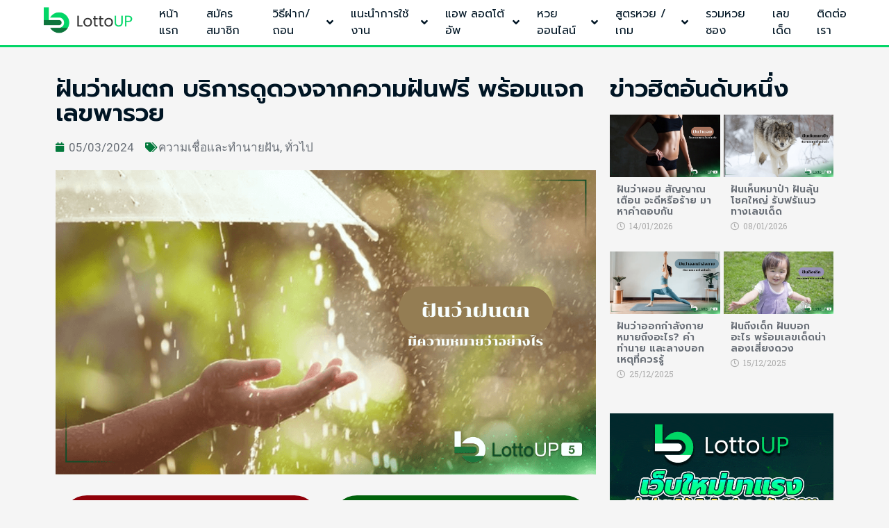

--- FILE ---
content_type: text/html; charset=UTF-8
request_url: https://www.lottoup5.com/dreamed-that-it-was-raining/
body_size: 28796
content:
<!DOCTYPE html>
<html lang="en-US">
<head>
	<meta charset="UTF-8">
	<meta name='robots' content='index, follow, max-image-preview:large, max-snippet:-1, max-video-preview:-1' />
<meta name="viewport" content="width=device-width, initial-scale=1">
	<!-- This site is optimized with the Yoast SEO plugin v20.2.1 - https://yoast.com/wordpress/plugins/seo/ -->
	<title>ฝันว่าฝนตก บริการดูดวงจากความฝันฟรี พร้อมแจกเลขพารวย</title>
	<meta name="description" content="ฝันว่าฝนตก อาจจะต้องเผชิญกับอุปสรรคบางอย่าง อาจทำให้คุณมาถึงที่หมายล่าช้าหรือมีปัญหาต่างๆเกิดขึ้นในระหว่างการเดินทาง" />
	<link rel="canonical" href="https://www.lottoup5.com/dreamed-that-it-was-raining/" />
	<meta property="og:locale" content="en_US" />
	<meta property="og:type" content="article" />
	<meta property="og:title" content="ฝันว่าฝนตก บริการดูดวงจากความฝันฟรี พร้อมแจกเลขพารวย" />
	<meta property="og:description" content="ฝันว่าฝนตก อาจจะต้องเผชิญกับอุปสรรคบางอย่าง อาจทำให้คุณมาถึงที่หมายล่าช้าหรือมีปัญหาต่างๆเกิดขึ้นในระหว่างการเดินทาง" />
	<meta property="og:url" content="https://www.lottoup5.com/dreamed-that-it-was-raining/" />
	<meta property="og:site_name" content="LottoUp5 แทงหวยออนไลน์ เลขเด็ด เปิด 24/7 ปลอดภัย" />
	<meta property="article:published_time" content="2024-03-05T07:18:05+00:00" />
	<meta property="article:modified_time" content="2024-06-07T18:03:06+00:00" />
	<meta property="og:image" content="https://www.lottoup5.com/wp-content/uploads/2024/03/ฝันว่าฝนตก-1.png" />
	<meta property="og:image:width" content="1200" />
	<meta property="og:image:height" content="675" />
	<meta property="og:image:type" content="image/png" />
	<meta name="author" content="nnnut" />
	<meta name="twitter:card" content="summary_large_image" />
	<meta name="twitter:label1" content="Written by" />
	<meta name="twitter:data1" content="nnnut" />
	<meta name="twitter:label2" content="Est. reading time" />
	<meta name="twitter:data2" content="2 minutes" />
	<script type="application/ld+json" class="yoast-schema-graph">{"@context":"https://schema.org","@graph":[{"@type":"Article","@id":"https://www.lottoup5.com/dreamed-that-it-was-raining/#article","isPartOf":{"@id":"https://www.lottoup5.com/dreamed-that-it-was-raining/"},"author":{"name":"nnnut","@id":"https://www.lottoup5.com/#/schema/person/f1bb67aeb6a0dff9b13255fec16e3913"},"headline":"ฝันว่าฝนตก บริการดูดวงจากความฝันฟรี พร้อมแจกเลขพารวย","datePublished":"2024-03-05T07:18:05+00:00","dateModified":"2024-06-07T18:03:06+00:00","mainEntityOfPage":{"@id":"https://www.lottoup5.com/dreamed-that-it-was-raining/"},"wordCount":30,"publisher":{"@id":"https://www.lottoup5.com/#organization"},"image":{"@id":"https://www.lottoup5.com/dreamed-that-it-was-raining/#primaryimage"},"thumbnailUrl":"https://www.lottoup5.com/wp-content/uploads/2024/03/ฝันว่าฝนตก-1.png","articleSection":["ความเชื่อและทำนายฝัน","ทั่วไป"],"inLanguage":"en-US"},{"@type":["WebPage","FAQPage"],"@id":"https://www.lottoup5.com/dreamed-that-it-was-raining/","url":"https://www.lottoup5.com/dreamed-that-it-was-raining/","name":"ฝันว่าฝนตก บริการดูดวงจากความฝันฟรี พร้อมแจกเลขพารวย","isPartOf":{"@id":"https://www.lottoup5.com/#website"},"primaryImageOfPage":{"@id":"https://www.lottoup5.com/dreamed-that-it-was-raining/#primaryimage"},"image":{"@id":"https://www.lottoup5.com/dreamed-that-it-was-raining/#primaryimage"},"thumbnailUrl":"https://www.lottoup5.com/wp-content/uploads/2024/03/ฝันว่าฝนตก-1.png","datePublished":"2024-03-05T07:18:05+00:00","dateModified":"2024-06-07T18:03:06+00:00","description":"ฝันว่าฝนตก อาจจะต้องเผชิญกับอุปสรรคบางอย่าง อาจทำให้คุณมาถึงที่หมายล่าช้าหรือมีปัญหาต่างๆเกิดขึ้นในระหว่างการเดินทาง","breadcrumb":{"@id":"https://www.lottoup5.com/dreamed-that-it-was-raining/#breadcrumb"},"mainEntity":[{"@id":"https://www.lottoup5.com/dreamed-that-it-was-raining/#faq-question-1708581078349"},{"@id":"https://www.lottoup5.com/dreamed-that-it-was-raining/#faq-question-1709274304851"},{"@id":"https://www.lottoup5.com/dreamed-that-it-was-raining/#faq-question-1709274305536"}],"inLanguage":"en-US","potentialAction":[{"@type":"ReadAction","target":["https://www.lottoup5.com/dreamed-that-it-was-raining/"]}]},{"@type":"ImageObject","inLanguage":"en-US","@id":"https://www.lottoup5.com/dreamed-that-it-was-raining/#primaryimage","url":"https://www.lottoup5.com/wp-content/uploads/2024/03/ฝันว่าฝนตก-1.png","contentUrl":"https://www.lottoup5.com/wp-content/uploads/2024/03/ฝันว่าฝนตก-1.png","width":1200,"height":675,"caption":"ฝันว่าฝนตก"},{"@type":"BreadcrumbList","@id":"https://www.lottoup5.com/dreamed-that-it-was-raining/#breadcrumb","itemListElement":[{"@type":"ListItem","position":1,"name":"หน้าแรก","item":"https://www.lottoup5.com/"},{"@type":"ListItem","position":2,"name":"ฝันว่าฝนตก บริการดูดวงจากความฝันฟรี พร้อมแจกเลขพารวย"}]},{"@type":"WebSite","@id":"https://www.lottoup5.com/#website","url":"https://www.lottoup5.com/","name":"LottoUp5 แทงหวยออนไลน์ เลขเด็ด เปิด 24/7 ปลอดภัย","description":"แทงหวยออนไลน์ อันดับ 1 ของประเทศไทย","publisher":{"@id":"https://www.lottoup5.com/#organization"},"potentialAction":[{"@type":"SearchAction","target":{"@type":"EntryPoint","urlTemplate":"https://www.lottoup5.com/?s={search_term_string}"},"query-input":"required name=search_term_string"}],"inLanguage":"en-US"},{"@type":"Organization","@id":"https://www.lottoup5.com/#organization","name":"LottoUp5 แทงหวยออนไลน์ เลขเด็ด เปิด 24/7 ปลอดภัย","url":"https://www.lottoup5.com/","logo":{"@type":"ImageObject","inLanguage":"en-US","@id":"https://www.lottoup5.com/#/schema/logo/image/","url":"https://www.lottoup5.com/wp-content/uploads/2022/07/cropped-logo-lottoup-v2.png","contentUrl":"https://www.lottoup5.com/wp-content/uploads/2022/07/cropped-logo-lottoup-v2.png","width":1080,"height":255,"caption":"LottoUp5 แทงหวยออนไลน์ เลขเด็ด เปิด 24/7 ปลอดภัย"},"image":{"@id":"https://www.lottoup5.com/#/schema/logo/image/"}},{"@type":"Person","@id":"https://www.lottoup5.com/#/schema/person/f1bb67aeb6a0dff9b13255fec16e3913","name":"nnnut","image":{"@type":"ImageObject","inLanguage":"en-US","@id":"https://www.lottoup5.com/#/schema/person/image/","url":"https://secure.gravatar.com/avatar/51b433bbc2a9b0c03a8b3f49a73d56b23fb4f13b5ee378f1357fd6575d0b11de?s=96&d=mm&r=g","contentUrl":"https://secure.gravatar.com/avatar/51b433bbc2a9b0c03a8b3f49a73d56b23fb4f13b5ee378f1357fd6575d0b11de?s=96&d=mm&r=g","caption":"nnnut"}},{"@type":"Question","@id":"https://www.lottoup5.com/dreamed-that-it-was-raining/#faq-question-1708581078349","position":1,"url":"https://www.lottoup5.com/dreamed-that-it-was-raining/#faq-question-1708581078349","name":"ทำไมฝนตกถึงรู้สึกเหงา","answerCount":1,"acceptedAnswer":{"@type":"Answer","text":"เป็นเพราะบรรยากาศที่ทำให้เรารู้สึกอึมครึม แสงสว่างค่อยๆดับลง และอากาศที่รู้สึกเย็นเป็นสาเหตุหนึ่งที่ทำให้เรารู้สึกเหงา นอกจากนี้ช่วงเวลาที่ฝนตกมักจะทำให้เรานึกถึงอดีต และบางครั้งการอยู่คนเดียวในช่วงเวลาที่ฝนตก ก็อาจทำให้เรารู้สึกโดดเดี่ยวและเหงามากยิ่งขึ้น ","inLanguage":"en-US"},"inLanguage":"en-US"},{"@type":"Question","@id":"https://www.lottoup5.com/dreamed-that-it-was-raining/#faq-question-1709274304851","position":2,"url":"https://www.lottoup5.com/dreamed-that-it-was-raining/#faq-question-1709274304851","name":"ทำไมฝนถึงดื่มไม่ได้","answerCount":1,"acceptedAnswer":{"@type":"Answer","text":"น้ำฝนไม่เหมาะที่จะนำมาดื่ม เพราะมีความเป็นกรดมากเกินไป และอาจถูกผสมไปด้วยพิษที่มาจากอากาศ เช่น ก๊าซออกซิเจนและก๊าซไนโตรเจน และบางกรณีอาจมีสารพิษอื่นๆ เช่น ซัลเฟต มิแคริล หรือโลหะหนักที่ถูกปล่อยในอากาศ","inLanguage":"en-US"},"inLanguage":"en-US"},{"@type":"Question","@id":"https://www.lottoup5.com/dreamed-that-it-was-raining/#faq-question-1709274305536","position":3,"url":"https://www.lottoup5.com/dreamed-that-it-was-raining/#faq-question-1709274305536","name":"ทำไมตากฝนจึงเป็นหวัด","answerCount":1,"acceptedAnswer":{"@type":"Answer","text":"การโดนฝนอาจไม่ได้ทำให้เราเป็นหวัดได้โดยตรง แต่อาจมีสัญญาณที่ทำให้เกิดโรคหวัดได้หลายปัจจัย เช่น อากาศที่เย็นลงหรืออาจมีความชื้นสูงขึ้นในช่วงที่ฝนตก อาจทำให้ระบบภูมิคุ้มกันของร่างกายลดลง ทำให้เรามีโอกาสติดเชื้อไวรัสหรือแบคทีเรียได้มากขึ้น","inLanguage":"en-US"},"inLanguage":"en-US"}]}</script>
	<!-- / Yoast SEO plugin. -->


<link rel="alternate" title="oEmbed (JSON)" type="application/json+oembed" href="https://www.lottoup5.com/wp-json/oembed/1.0/embed?url=https%3A%2F%2Fwww.lottoup5.com%2Fdreamed-that-it-was-raining%2F" />
<link rel="alternate" title="oEmbed (XML)" type="text/xml+oembed" href="https://www.lottoup5.com/wp-json/oembed/1.0/embed?url=https%3A%2F%2Fwww.lottoup5.com%2Fdreamed-that-it-was-raining%2F&#038;format=xml" />
<style id='wp-img-auto-sizes-contain-inline-css'>
img:is([sizes=auto i],[sizes^="auto," i]){contain-intrinsic-size:3000px 1500px}
/*# sourceURL=wp-img-auto-sizes-contain-inline-css */
</style>
<style id='wp-emoji-styles-inline-css'>

	img.wp-smiley, img.emoji {
		display: inline !important;
		border: none !important;
		box-shadow: none !important;
		height: 1em !important;
		width: 1em !important;
		margin: 0 0.07em !important;
		vertical-align: -0.1em !important;
		background: none !important;
		padding: 0 !important;
	}
/*# sourceURL=wp-emoji-styles-inline-css */
</style>
<link rel='stylesheet' id='wp-block-library-css' href='https://www.lottoup5.com/wp-includes/css/dist/block-library/style.min.css?ver=6.9' media='all' />
<style id='global-styles-inline-css'>
:root{--wp--preset--aspect-ratio--square: 1;--wp--preset--aspect-ratio--4-3: 4/3;--wp--preset--aspect-ratio--3-4: 3/4;--wp--preset--aspect-ratio--3-2: 3/2;--wp--preset--aspect-ratio--2-3: 2/3;--wp--preset--aspect-ratio--16-9: 16/9;--wp--preset--aspect-ratio--9-16: 9/16;--wp--preset--color--black: #000000;--wp--preset--color--cyan-bluish-gray: #abb8c3;--wp--preset--color--white: #ffffff;--wp--preset--color--pale-pink: #f78da7;--wp--preset--color--vivid-red: #cf2e2e;--wp--preset--color--luminous-vivid-orange: #ff6900;--wp--preset--color--luminous-vivid-amber: #fcb900;--wp--preset--color--light-green-cyan: #7bdcb5;--wp--preset--color--vivid-green-cyan: #00d084;--wp--preset--color--pale-cyan-blue: #8ed1fc;--wp--preset--color--vivid-cyan-blue: #0693e3;--wp--preset--color--vivid-purple: #9b51e0;--wp--preset--color--contrast: var(--contrast);--wp--preset--color--contrast-2: var(--contrast-2);--wp--preset--color--contrast-3: var(--contrast-3);--wp--preset--color--base: var(--base);--wp--preset--color--base-2: var(--base-2);--wp--preset--color--base-3: var(--base-3);--wp--preset--color--accent: var(--accent);--wp--preset--gradient--vivid-cyan-blue-to-vivid-purple: linear-gradient(135deg,rgb(6,147,227) 0%,rgb(155,81,224) 100%);--wp--preset--gradient--light-green-cyan-to-vivid-green-cyan: linear-gradient(135deg,rgb(122,220,180) 0%,rgb(0,208,130) 100%);--wp--preset--gradient--luminous-vivid-amber-to-luminous-vivid-orange: linear-gradient(135deg,rgb(252,185,0) 0%,rgb(255,105,0) 100%);--wp--preset--gradient--luminous-vivid-orange-to-vivid-red: linear-gradient(135deg,rgb(255,105,0) 0%,rgb(207,46,46) 100%);--wp--preset--gradient--very-light-gray-to-cyan-bluish-gray: linear-gradient(135deg,rgb(238,238,238) 0%,rgb(169,184,195) 100%);--wp--preset--gradient--cool-to-warm-spectrum: linear-gradient(135deg,rgb(74,234,220) 0%,rgb(151,120,209) 20%,rgb(207,42,186) 40%,rgb(238,44,130) 60%,rgb(251,105,98) 80%,rgb(254,248,76) 100%);--wp--preset--gradient--blush-light-purple: linear-gradient(135deg,rgb(255,206,236) 0%,rgb(152,150,240) 100%);--wp--preset--gradient--blush-bordeaux: linear-gradient(135deg,rgb(254,205,165) 0%,rgb(254,45,45) 50%,rgb(107,0,62) 100%);--wp--preset--gradient--luminous-dusk: linear-gradient(135deg,rgb(255,203,112) 0%,rgb(199,81,192) 50%,rgb(65,88,208) 100%);--wp--preset--gradient--pale-ocean: linear-gradient(135deg,rgb(255,245,203) 0%,rgb(182,227,212) 50%,rgb(51,167,181) 100%);--wp--preset--gradient--electric-grass: linear-gradient(135deg,rgb(202,248,128) 0%,rgb(113,206,126) 100%);--wp--preset--gradient--midnight: linear-gradient(135deg,rgb(2,3,129) 0%,rgb(40,116,252) 100%);--wp--preset--font-size--small: 13px;--wp--preset--font-size--medium: 20px;--wp--preset--font-size--large: 36px;--wp--preset--font-size--x-large: 42px;--wp--preset--spacing--20: 0.44rem;--wp--preset--spacing--30: 0.67rem;--wp--preset--spacing--40: 1rem;--wp--preset--spacing--50: 1.5rem;--wp--preset--spacing--60: 2.25rem;--wp--preset--spacing--70: 3.38rem;--wp--preset--spacing--80: 5.06rem;--wp--preset--shadow--natural: 6px 6px 9px rgba(0, 0, 0, 0.2);--wp--preset--shadow--deep: 12px 12px 50px rgba(0, 0, 0, 0.4);--wp--preset--shadow--sharp: 6px 6px 0px rgba(0, 0, 0, 0.2);--wp--preset--shadow--outlined: 6px 6px 0px -3px rgb(255, 255, 255), 6px 6px rgb(0, 0, 0);--wp--preset--shadow--crisp: 6px 6px 0px rgb(0, 0, 0);}:where(.is-layout-flex){gap: 0.5em;}:where(.is-layout-grid){gap: 0.5em;}body .is-layout-flex{display: flex;}.is-layout-flex{flex-wrap: wrap;align-items: center;}.is-layout-flex > :is(*, div){margin: 0;}body .is-layout-grid{display: grid;}.is-layout-grid > :is(*, div){margin: 0;}:where(.wp-block-columns.is-layout-flex){gap: 2em;}:where(.wp-block-columns.is-layout-grid){gap: 2em;}:where(.wp-block-post-template.is-layout-flex){gap: 1.25em;}:where(.wp-block-post-template.is-layout-grid){gap: 1.25em;}.has-black-color{color: var(--wp--preset--color--black) !important;}.has-cyan-bluish-gray-color{color: var(--wp--preset--color--cyan-bluish-gray) !important;}.has-white-color{color: var(--wp--preset--color--white) !important;}.has-pale-pink-color{color: var(--wp--preset--color--pale-pink) !important;}.has-vivid-red-color{color: var(--wp--preset--color--vivid-red) !important;}.has-luminous-vivid-orange-color{color: var(--wp--preset--color--luminous-vivid-orange) !important;}.has-luminous-vivid-amber-color{color: var(--wp--preset--color--luminous-vivid-amber) !important;}.has-light-green-cyan-color{color: var(--wp--preset--color--light-green-cyan) !important;}.has-vivid-green-cyan-color{color: var(--wp--preset--color--vivid-green-cyan) !important;}.has-pale-cyan-blue-color{color: var(--wp--preset--color--pale-cyan-blue) !important;}.has-vivid-cyan-blue-color{color: var(--wp--preset--color--vivid-cyan-blue) !important;}.has-vivid-purple-color{color: var(--wp--preset--color--vivid-purple) !important;}.has-black-background-color{background-color: var(--wp--preset--color--black) !important;}.has-cyan-bluish-gray-background-color{background-color: var(--wp--preset--color--cyan-bluish-gray) !important;}.has-white-background-color{background-color: var(--wp--preset--color--white) !important;}.has-pale-pink-background-color{background-color: var(--wp--preset--color--pale-pink) !important;}.has-vivid-red-background-color{background-color: var(--wp--preset--color--vivid-red) !important;}.has-luminous-vivid-orange-background-color{background-color: var(--wp--preset--color--luminous-vivid-orange) !important;}.has-luminous-vivid-amber-background-color{background-color: var(--wp--preset--color--luminous-vivid-amber) !important;}.has-light-green-cyan-background-color{background-color: var(--wp--preset--color--light-green-cyan) !important;}.has-vivid-green-cyan-background-color{background-color: var(--wp--preset--color--vivid-green-cyan) !important;}.has-pale-cyan-blue-background-color{background-color: var(--wp--preset--color--pale-cyan-blue) !important;}.has-vivid-cyan-blue-background-color{background-color: var(--wp--preset--color--vivid-cyan-blue) !important;}.has-vivid-purple-background-color{background-color: var(--wp--preset--color--vivid-purple) !important;}.has-black-border-color{border-color: var(--wp--preset--color--black) !important;}.has-cyan-bluish-gray-border-color{border-color: var(--wp--preset--color--cyan-bluish-gray) !important;}.has-white-border-color{border-color: var(--wp--preset--color--white) !important;}.has-pale-pink-border-color{border-color: var(--wp--preset--color--pale-pink) !important;}.has-vivid-red-border-color{border-color: var(--wp--preset--color--vivid-red) !important;}.has-luminous-vivid-orange-border-color{border-color: var(--wp--preset--color--luminous-vivid-orange) !important;}.has-luminous-vivid-amber-border-color{border-color: var(--wp--preset--color--luminous-vivid-amber) !important;}.has-light-green-cyan-border-color{border-color: var(--wp--preset--color--light-green-cyan) !important;}.has-vivid-green-cyan-border-color{border-color: var(--wp--preset--color--vivid-green-cyan) !important;}.has-pale-cyan-blue-border-color{border-color: var(--wp--preset--color--pale-cyan-blue) !important;}.has-vivid-cyan-blue-border-color{border-color: var(--wp--preset--color--vivid-cyan-blue) !important;}.has-vivid-purple-border-color{border-color: var(--wp--preset--color--vivid-purple) !important;}.has-vivid-cyan-blue-to-vivid-purple-gradient-background{background: var(--wp--preset--gradient--vivid-cyan-blue-to-vivid-purple) !important;}.has-light-green-cyan-to-vivid-green-cyan-gradient-background{background: var(--wp--preset--gradient--light-green-cyan-to-vivid-green-cyan) !important;}.has-luminous-vivid-amber-to-luminous-vivid-orange-gradient-background{background: var(--wp--preset--gradient--luminous-vivid-amber-to-luminous-vivid-orange) !important;}.has-luminous-vivid-orange-to-vivid-red-gradient-background{background: var(--wp--preset--gradient--luminous-vivid-orange-to-vivid-red) !important;}.has-very-light-gray-to-cyan-bluish-gray-gradient-background{background: var(--wp--preset--gradient--very-light-gray-to-cyan-bluish-gray) !important;}.has-cool-to-warm-spectrum-gradient-background{background: var(--wp--preset--gradient--cool-to-warm-spectrum) !important;}.has-blush-light-purple-gradient-background{background: var(--wp--preset--gradient--blush-light-purple) !important;}.has-blush-bordeaux-gradient-background{background: var(--wp--preset--gradient--blush-bordeaux) !important;}.has-luminous-dusk-gradient-background{background: var(--wp--preset--gradient--luminous-dusk) !important;}.has-pale-ocean-gradient-background{background: var(--wp--preset--gradient--pale-ocean) !important;}.has-electric-grass-gradient-background{background: var(--wp--preset--gradient--electric-grass) !important;}.has-midnight-gradient-background{background: var(--wp--preset--gradient--midnight) !important;}.has-small-font-size{font-size: var(--wp--preset--font-size--small) !important;}.has-medium-font-size{font-size: var(--wp--preset--font-size--medium) !important;}.has-large-font-size{font-size: var(--wp--preset--font-size--large) !important;}.has-x-large-font-size{font-size: var(--wp--preset--font-size--x-large) !important;}
/*# sourceURL=global-styles-inline-css */
</style>

<style id='classic-theme-styles-inline-css'>
/*! This file is auto-generated */
.wp-block-button__link{color:#fff;background-color:#32373c;border-radius:9999px;box-shadow:none;text-decoration:none;padding:calc(.667em + 2px) calc(1.333em + 2px);font-size:1.125em}.wp-block-file__button{background:#32373c;color:#fff;text-decoration:none}
/*# sourceURL=/wp-includes/css/classic-themes.min.css */
</style>
<link rel='stylesheet' id='dev-seo-utility-plugin-css' href='https://www.lottoup5.com/wp-content/plugins/dev-seo-utility-plugin/public/css/dev-seo-utility-plugin-public.css?ver=1.1.0' media='all' />
<link rel='stylesheet' id='seo-auto-content-css' href='https://www.lottoup5.com/wp-content/plugins/seo-auto-content-plugin/public/css/seo-auto-content-public.css?ver=1.0.0' media='all' />
<link rel='stylesheet' id='parent-style-css' href='https://www.lottoup5.com/wp-content/themes/generatepress/style.css?ver=6.9' media='all' />
<link rel='stylesheet' id='generate-style-css' href='https://www.lottoup5.com/wp-content/themes/generatepress/assets/css/main.min.css?ver=3.5.1' media='all' />
<style id='generate-style-inline-css'>
body{background-color:var(--base-2);color:var(--contrast);}a{color:var(--accent);}a{text-decoration:underline;}.entry-title a, .site-branding a, a.button, .wp-block-button__link, .main-navigation a{text-decoration:none;}a:hover, a:focus, a:active{color:var(--contrast);}.wp-block-group__inner-container{max-width:1200px;margin-left:auto;margin-right:auto;}.site-header .header-image{width:180px;}:root{--contrast:#222222;--contrast-2:#575760;--contrast-3:#b2b2be;--base:#f0f0f0;--base-2:#f7f8f9;--base-3:#ffffff;--accent:#1e73be;}:root .has-contrast-color{color:var(--contrast);}:root .has-contrast-background-color{background-color:var(--contrast);}:root .has-contrast-2-color{color:var(--contrast-2);}:root .has-contrast-2-background-color{background-color:var(--contrast-2);}:root .has-contrast-3-color{color:var(--contrast-3);}:root .has-contrast-3-background-color{background-color:var(--contrast-3);}:root .has-base-color{color:var(--base);}:root .has-base-background-color{background-color:var(--base);}:root .has-base-2-color{color:var(--base-2);}:root .has-base-2-background-color{background-color:var(--base-2);}:root .has-base-3-color{color:var(--base-3);}:root .has-base-3-background-color{background-color:var(--base-3);}:root .has-accent-color{color:var(--accent);}:root .has-accent-background-color{background-color:var(--accent);}.top-bar{background-color:#636363;color:#ffffff;}.top-bar a{color:#ffffff;}.top-bar a:hover{color:#303030;}.site-header{background-color:var(--base-3);}.main-title a,.main-title a:hover{color:var(--contrast);}.site-description{color:var(--contrast-2);}.mobile-menu-control-wrapper .menu-toggle,.mobile-menu-control-wrapper .menu-toggle:hover,.mobile-menu-control-wrapper .menu-toggle:focus,.has-inline-mobile-toggle #site-navigation.toggled{background-color:rgba(0, 0, 0, 0.02);}.main-navigation,.main-navigation ul ul{background-color:var(--base-3);}.main-navigation .main-nav ul li a, .main-navigation .menu-toggle, .main-navigation .menu-bar-items{color:var(--contrast);}.main-navigation .main-nav ul li:not([class*="current-menu-"]):hover > a, .main-navigation .main-nav ul li:not([class*="current-menu-"]):focus > a, .main-navigation .main-nav ul li.sfHover:not([class*="current-menu-"]) > a, .main-navigation .menu-bar-item:hover > a, .main-navigation .menu-bar-item.sfHover > a{color:var(--accent);}button.menu-toggle:hover,button.menu-toggle:focus{color:var(--contrast);}.main-navigation .main-nav ul li[class*="current-menu-"] > a{color:var(--accent);}.navigation-search input[type="search"],.navigation-search input[type="search"]:active, .navigation-search input[type="search"]:focus, .main-navigation .main-nav ul li.search-item.active > a, .main-navigation .menu-bar-items .search-item.active > a{color:var(--accent);}.main-navigation ul ul{background-color:var(--base);}.separate-containers .inside-article, .separate-containers .comments-area, .separate-containers .page-header, .one-container .container, .separate-containers .paging-navigation, .inside-page-header{background-color:var(--base-3);}.entry-title a{color:var(--contrast);}.entry-title a:hover{color:var(--contrast-2);}.entry-meta{color:var(--contrast-2);}.sidebar .widget{background-color:var(--base-3);}.footer-widgets{background-color:var(--base-3);}.site-info{background-color:var(--base-3);}input[type="text"],input[type="email"],input[type="url"],input[type="password"],input[type="search"],input[type="tel"],input[type="number"],textarea,select{color:var(--contrast);background-color:var(--base-2);border-color:var(--base);}input[type="text"]:focus,input[type="email"]:focus,input[type="url"]:focus,input[type="password"]:focus,input[type="search"]:focus,input[type="tel"]:focus,input[type="number"]:focus,textarea:focus,select:focus{color:var(--contrast);background-color:var(--base-2);border-color:var(--contrast-3);}button,html input[type="button"],input[type="reset"],input[type="submit"],a.button,a.wp-block-button__link:not(.has-background){color:#ffffff;background-color:#55555e;}button:hover,html input[type="button"]:hover,input[type="reset"]:hover,input[type="submit"]:hover,a.button:hover,button:focus,html input[type="button"]:focus,input[type="reset"]:focus,input[type="submit"]:focus,a.button:focus,a.wp-block-button__link:not(.has-background):active,a.wp-block-button__link:not(.has-background):focus,a.wp-block-button__link:not(.has-background):hover{color:#ffffff;background-color:#3f4047;}a.generate-back-to-top{background-color:rgba( 0,0,0,0.4 );color:#ffffff;}a.generate-back-to-top:hover,a.generate-back-to-top:focus{background-color:rgba( 0,0,0,0.6 );color:#ffffff;}:root{--gp-search-modal-bg-color:var(--base-3);--gp-search-modal-text-color:var(--contrast);--gp-search-modal-overlay-bg-color:rgba(0,0,0,0.2);}@media (max-width:768px){.main-navigation .menu-bar-item:hover > a, .main-navigation .menu-bar-item.sfHover > a{background:none;color:var(--contrast);}}.nav-below-header .main-navigation .inside-navigation.grid-container, .nav-above-header .main-navigation .inside-navigation.grid-container{padding:0px 20px 0px 20px;}.site-main .wp-block-group__inner-container{padding:40px;}.separate-containers .paging-navigation{padding-top:20px;padding-bottom:20px;}.entry-content .alignwide, body:not(.no-sidebar) .entry-content .alignfull{margin-left:-40px;width:calc(100% + 80px);max-width:calc(100% + 80px);}.rtl .menu-item-has-children .dropdown-menu-toggle{padding-left:20px;}.rtl .main-navigation .main-nav ul li.menu-item-has-children > a{padding-right:20px;}@media (max-width:768px){.separate-containers .inside-article, .separate-containers .comments-area, .separate-containers .page-header, .separate-containers .paging-navigation, .one-container .site-content, .inside-page-header{padding:30px;}.site-main .wp-block-group__inner-container{padding:30px;}.inside-top-bar{padding-right:30px;padding-left:30px;}.inside-header{padding-right:30px;padding-left:30px;}.widget-area .widget{padding-top:30px;padding-right:30px;padding-bottom:30px;padding-left:30px;}.footer-widgets-container{padding-top:30px;padding-right:30px;padding-bottom:30px;padding-left:30px;}.inside-site-info{padding-right:30px;padding-left:30px;}.entry-content .alignwide, body:not(.no-sidebar) .entry-content .alignfull{margin-left:-30px;width:calc(100% + 60px);max-width:calc(100% + 60px);}.one-container .site-main .paging-navigation{margin-bottom:20px;}}/* End cached CSS */.is-right-sidebar{width:30%;}.is-left-sidebar{width:30%;}.site-content .content-area{width:70%;}@media (max-width:768px){.main-navigation .menu-toggle,.sidebar-nav-mobile:not(#sticky-placeholder){display:block;}.main-navigation ul,.gen-sidebar-nav,.main-navigation:not(.slideout-navigation):not(.toggled) .main-nav > ul,.has-inline-mobile-toggle #site-navigation .inside-navigation > *:not(.navigation-search):not(.main-nav){display:none;}.nav-align-right .inside-navigation,.nav-align-center .inside-navigation{justify-content:space-between;}.has-inline-mobile-toggle .mobile-menu-control-wrapper{display:flex;flex-wrap:wrap;}.has-inline-mobile-toggle .inside-header{flex-direction:row;text-align:left;flex-wrap:wrap;}.has-inline-mobile-toggle .header-widget,.has-inline-mobile-toggle #site-navigation{flex-basis:100%;}.nav-float-left .has-inline-mobile-toggle #site-navigation{order:10;}}
.elementor-template-full-width .site-content{display:block;}
/*# sourceURL=generate-style-inline-css */
</style>
<link rel='stylesheet' id='generate-child-css' href='https://www.lottoup5.com/wp-content/themes/lottoup9/style.css?ver=1728843278' media='all' />
<link rel='stylesheet' id='elementor-frontend-css' href='https://www.lottoup5.com/wp-content/plugins/elementor/assets/css/frontend.min.css?ver=3.24.6' media='all' />
<link rel='stylesheet' id='widget-image-css' href='https://www.lottoup5.com/wp-content/plugins/elementor/assets/css/widget-image.min.css?ver=3.24.6' media='all' />
<link rel='stylesheet' id='premium-addons-css' href='https://www.lottoup5.com/wp-content/plugins/premium-addons-for-elementor/assets/frontend/min-css/premium-addons.min.css?ver=4.9.20' media='all' />
<link rel='stylesheet' id='widget-text-editor-css' href='https://www.lottoup5.com/wp-content/plugins/elementor/assets/css/widget-text-editor.min.css?ver=3.24.6' media='all' />
<link rel='stylesheet' id='widget-heading-css' href='https://www.lottoup5.com/wp-content/plugins/elementor/assets/css/widget-heading.min.css?ver=3.24.6' media='all' />
<link rel='stylesheet' id='widget-theme-elements-css' href='https://www.lottoup5.com/wp-content/plugins/elementor-pro/assets/css/widget-theme-elements.min.css?ver=3.24.4' media='all' />
<link rel='stylesheet' id='widget-icon-list-css' href='https://www.lottoup5.com/wp-content/plugins/elementor/assets/css/widget-icon-list.min.css?ver=3.24.6' media='all' />
<link rel='stylesheet' id='elementor-icons-shared-0-css' href='https://www.lottoup5.com/wp-content/plugins/elementor/assets/lib/font-awesome/css/fontawesome.min.css?ver=5.15.3' media='all' />
<link rel='stylesheet' id='elementor-icons-fa-regular-css' href='https://www.lottoup5.com/wp-content/plugins/elementor/assets/lib/font-awesome/css/regular.min.css?ver=5.15.3' media='all' />
<link rel='stylesheet' id='elementor-icons-fa-solid-css' href='https://www.lottoup5.com/wp-content/plugins/elementor/assets/lib/font-awesome/css/solid.min.css?ver=5.15.3' media='all' />
<link rel='stylesheet' id='widget-posts-css' href='https://www.lottoup5.com/wp-content/plugins/elementor-pro/assets/css/widget-posts.min.css?ver=3.24.4' media='all' />
<link rel='stylesheet' id='font-awesome-5-all-css' href='https://www.lottoup5.com/wp-content/plugins/elementor/assets/lib/font-awesome/css/all.min.css?ver=4.9.20' media='all' />
<link rel='stylesheet' id='pa-slick-css' href='https://www.lottoup5.com/wp-content/plugins/premium-addons-for-elementor/assets/frontend/min-css/slick.min.css?ver=4.9.20' media='all' />
<link rel='stylesheet' id='elementor-icons-css' href='https://www.lottoup5.com/wp-content/plugins/elementor/assets/lib/eicons/css/elementor-icons.min.css?ver=5.31.0' media='all' />
<link rel='stylesheet' id='swiper-css' href='https://www.lottoup5.com/wp-content/plugins/elementor/assets/lib/swiper/v8/css/swiper.min.css?ver=8.4.5' media='all' />
<link rel='stylesheet' id='e-swiper-css' href='https://www.lottoup5.com/wp-content/plugins/elementor/assets/css/conditionals/e-swiper.min.css?ver=3.24.6' media='all' />
<link rel='stylesheet' id='elementor-post-6-css' href='https://www.lottoup5.com/wp-content/uploads/elementor/css/post-6.css?ver=1728619275' media='all' />
<link rel='stylesheet' id='elementor-pro-css' href='https://www.lottoup5.com/wp-content/plugins/elementor-pro/assets/css/frontend.min.css?ver=3.24.4' media='all' />
<link rel='stylesheet' id='font-awesome-4-shim-css' href='https://www.lottoup5.com/wp-content/plugins/elementor/assets/lib/font-awesome/css/v4-shims.min.css?ver=3.24.6' media='all' />
<link rel='stylesheet' id='elementor-global-css' href='https://www.lottoup5.com/wp-content/uploads/elementor/css/global.css?ver=1728619279' media='all' />
<link rel='stylesheet' id='elementor-post-93-css' href='https://www.lottoup5.com/wp-content/uploads/elementor/css/post-93.css?ver=1728619279' media='all' />
<link rel='stylesheet' id='elementor-post-202-css' href='https://www.lottoup5.com/wp-content/uploads/elementor/css/post-202.css?ver=1728619280' media='all' />
<link rel='stylesheet' id='elementor-post-1682-css' href='https://www.lottoup5.com/wp-content/uploads/elementor/css/post-1682.css?ver=1752039640' media='all' />
<style id='wp-block-paragraph-inline-css'>
.is-small-text{font-size:.875em}.is-regular-text{font-size:1em}.is-large-text{font-size:2.25em}.is-larger-text{font-size:3em}.has-drop-cap:not(:focus):first-letter{float:left;font-size:8.4em;font-style:normal;font-weight:100;line-height:.68;margin:.05em .1em 0 0;text-transform:uppercase}body.rtl .has-drop-cap:not(:focus):first-letter{float:none;margin-left:.1em}p.has-drop-cap.has-background{overflow:hidden}:root :where(p.has-background){padding:1.25em 2.375em}:where(p.has-text-color:not(.has-link-color)) a{color:inherit}p.has-text-align-left[style*="writing-mode:vertical-lr"],p.has-text-align-right[style*="writing-mode:vertical-rl"]{rotate:180deg}
/*# sourceURL=https://www.lottoup5.com/wp-includes/blocks/paragraph/style.min.css */
</style>
<style id='wp-block-heading-inline-css'>
h1:where(.wp-block-heading).has-background,h2:where(.wp-block-heading).has-background,h3:where(.wp-block-heading).has-background,h4:where(.wp-block-heading).has-background,h5:where(.wp-block-heading).has-background,h6:where(.wp-block-heading).has-background{padding:1.25em 2.375em}h1.has-text-align-left[style*=writing-mode]:where([style*=vertical-lr]),h1.has-text-align-right[style*=writing-mode]:where([style*=vertical-rl]),h2.has-text-align-left[style*=writing-mode]:where([style*=vertical-lr]),h2.has-text-align-right[style*=writing-mode]:where([style*=vertical-rl]),h3.has-text-align-left[style*=writing-mode]:where([style*=vertical-lr]),h3.has-text-align-right[style*=writing-mode]:where([style*=vertical-rl]),h4.has-text-align-left[style*=writing-mode]:where([style*=vertical-lr]),h4.has-text-align-right[style*=writing-mode]:where([style*=vertical-rl]),h5.has-text-align-left[style*=writing-mode]:where([style*=vertical-lr]),h5.has-text-align-right[style*=writing-mode]:where([style*=vertical-rl]),h6.has-text-align-left[style*=writing-mode]:where([style*=vertical-lr]),h6.has-text-align-right[style*=writing-mode]:where([style*=vertical-rl]){rotate:180deg}
/*# sourceURL=https://www.lottoup5.com/wp-includes/blocks/heading/style.min.css */
</style>
<style id='wp-block-image-inline-css'>
.wp-block-image>a,.wp-block-image>figure>a{display:inline-block}.wp-block-image img{box-sizing:border-box;height:auto;max-width:100%;vertical-align:bottom}@media not (prefers-reduced-motion){.wp-block-image img.hide{visibility:hidden}.wp-block-image img.show{animation:show-content-image .4s}}.wp-block-image[style*=border-radius] img,.wp-block-image[style*=border-radius]>a{border-radius:inherit}.wp-block-image.has-custom-border img{box-sizing:border-box}.wp-block-image.aligncenter{text-align:center}.wp-block-image.alignfull>a,.wp-block-image.alignwide>a{width:100%}.wp-block-image.alignfull img,.wp-block-image.alignwide img{height:auto;width:100%}.wp-block-image .aligncenter,.wp-block-image .alignleft,.wp-block-image .alignright,.wp-block-image.aligncenter,.wp-block-image.alignleft,.wp-block-image.alignright{display:table}.wp-block-image .aligncenter>figcaption,.wp-block-image .alignleft>figcaption,.wp-block-image .alignright>figcaption,.wp-block-image.aligncenter>figcaption,.wp-block-image.alignleft>figcaption,.wp-block-image.alignright>figcaption{caption-side:bottom;display:table-caption}.wp-block-image .alignleft{float:left;margin:.5em 1em .5em 0}.wp-block-image .alignright{float:right;margin:.5em 0 .5em 1em}.wp-block-image .aligncenter{margin-left:auto;margin-right:auto}.wp-block-image :where(figcaption){margin-bottom:1em;margin-top:.5em}.wp-block-image.is-style-circle-mask img{border-radius:9999px}@supports ((-webkit-mask-image:none) or (mask-image:none)) or (-webkit-mask-image:none){.wp-block-image.is-style-circle-mask img{border-radius:0;-webkit-mask-image:url('data:image/svg+xml;utf8,<svg viewBox="0 0 100 100" xmlns="http://www.w3.org/2000/svg"><circle cx="50" cy="50" r="50"/></svg>');mask-image:url('data:image/svg+xml;utf8,<svg viewBox="0 0 100 100" xmlns="http://www.w3.org/2000/svg"><circle cx="50" cy="50" r="50"/></svg>');mask-mode:alpha;-webkit-mask-position:center;mask-position:center;-webkit-mask-repeat:no-repeat;mask-repeat:no-repeat;-webkit-mask-size:contain;mask-size:contain}}:root :where(.wp-block-image.is-style-rounded img,.wp-block-image .is-style-rounded img){border-radius:9999px}.wp-block-image figure{margin:0}.wp-lightbox-container{display:flex;flex-direction:column;position:relative}.wp-lightbox-container img{cursor:zoom-in}.wp-lightbox-container img:hover+button{opacity:1}.wp-lightbox-container button{align-items:center;backdrop-filter:blur(16px) saturate(180%);background-color:#5a5a5a40;border:none;border-radius:4px;cursor:zoom-in;display:flex;height:20px;justify-content:center;opacity:0;padding:0;position:absolute;right:16px;text-align:center;top:16px;width:20px;z-index:100}@media not (prefers-reduced-motion){.wp-lightbox-container button{transition:opacity .2s ease}}.wp-lightbox-container button:focus-visible{outline:3px auto #5a5a5a40;outline:3px auto -webkit-focus-ring-color;outline-offset:3px}.wp-lightbox-container button:hover{cursor:pointer;opacity:1}.wp-lightbox-container button:focus{opacity:1}.wp-lightbox-container button:focus,.wp-lightbox-container button:hover,.wp-lightbox-container button:not(:hover):not(:active):not(.has-background){background-color:#5a5a5a40;border:none}.wp-lightbox-overlay{box-sizing:border-box;cursor:zoom-out;height:100vh;left:0;overflow:hidden;position:fixed;top:0;visibility:hidden;width:100%;z-index:100000}.wp-lightbox-overlay .close-button{align-items:center;cursor:pointer;display:flex;justify-content:center;min-height:40px;min-width:40px;padding:0;position:absolute;right:calc(env(safe-area-inset-right) + 16px);top:calc(env(safe-area-inset-top) + 16px);z-index:5000000}.wp-lightbox-overlay .close-button:focus,.wp-lightbox-overlay .close-button:hover,.wp-lightbox-overlay .close-button:not(:hover):not(:active):not(.has-background){background:none;border:none}.wp-lightbox-overlay .lightbox-image-container{height:var(--wp--lightbox-container-height);left:50%;overflow:hidden;position:absolute;top:50%;transform:translate(-50%,-50%);transform-origin:top left;width:var(--wp--lightbox-container-width);z-index:9999999999}.wp-lightbox-overlay .wp-block-image{align-items:center;box-sizing:border-box;display:flex;height:100%;justify-content:center;margin:0;position:relative;transform-origin:0 0;width:100%;z-index:3000000}.wp-lightbox-overlay .wp-block-image img{height:var(--wp--lightbox-image-height);min-height:var(--wp--lightbox-image-height);min-width:var(--wp--lightbox-image-width);width:var(--wp--lightbox-image-width)}.wp-lightbox-overlay .wp-block-image figcaption{display:none}.wp-lightbox-overlay button{background:none;border:none}.wp-lightbox-overlay .scrim{background-color:#fff;height:100%;opacity:.9;position:absolute;width:100%;z-index:2000000}.wp-lightbox-overlay.active{visibility:visible}@media not (prefers-reduced-motion){.wp-lightbox-overlay.active{animation:turn-on-visibility .25s both}.wp-lightbox-overlay.active img{animation:turn-on-visibility .35s both}.wp-lightbox-overlay.show-closing-animation:not(.active){animation:turn-off-visibility .35s both}.wp-lightbox-overlay.show-closing-animation:not(.active) img{animation:turn-off-visibility .25s both}.wp-lightbox-overlay.zoom.active{animation:none;opacity:1;visibility:visible}.wp-lightbox-overlay.zoom.active .lightbox-image-container{animation:lightbox-zoom-in .4s}.wp-lightbox-overlay.zoom.active .lightbox-image-container img{animation:none}.wp-lightbox-overlay.zoom.active .scrim{animation:turn-on-visibility .4s forwards}.wp-lightbox-overlay.zoom.show-closing-animation:not(.active){animation:none}.wp-lightbox-overlay.zoom.show-closing-animation:not(.active) .lightbox-image-container{animation:lightbox-zoom-out .4s}.wp-lightbox-overlay.zoom.show-closing-animation:not(.active) .lightbox-image-container img{animation:none}.wp-lightbox-overlay.zoom.show-closing-animation:not(.active) .scrim{animation:turn-off-visibility .4s forwards}}@keyframes show-content-image{0%{visibility:hidden}99%{visibility:hidden}to{visibility:visible}}@keyframes turn-on-visibility{0%{opacity:0}to{opacity:1}}@keyframes turn-off-visibility{0%{opacity:1;visibility:visible}99%{opacity:0;visibility:visible}to{opacity:0;visibility:hidden}}@keyframes lightbox-zoom-in{0%{transform:translate(calc((-100vw + var(--wp--lightbox-scrollbar-width))/2 + var(--wp--lightbox-initial-left-position)),calc(-50vh + var(--wp--lightbox-initial-top-position))) scale(var(--wp--lightbox-scale))}to{transform:translate(-50%,-50%) scale(1)}}@keyframes lightbox-zoom-out{0%{transform:translate(-50%,-50%) scale(1);visibility:visible}99%{visibility:visible}to{transform:translate(calc((-100vw + var(--wp--lightbox-scrollbar-width))/2 + var(--wp--lightbox-initial-left-position)),calc(-50vh + var(--wp--lightbox-initial-top-position))) scale(var(--wp--lightbox-scale));visibility:hidden}}
/*# sourceURL=https://www.lottoup5.com/wp-includes/blocks/image/style.min.css */
</style>
<style id='wp-block-spacer-inline-css'>
.wp-block-spacer{clear:both}
/*# sourceURL=https://www.lottoup5.com/wp-includes/blocks/spacer/style.min.css */
</style>
<style id='wp-block-list-inline-css'>
ol,ul{box-sizing:border-box}:root :where(.wp-block-list.has-background){padding:1.25em 2.375em}
/*# sourceURL=https://www.lottoup5.com/wp-includes/blocks/list/style.min.css */
</style>
<link rel='stylesheet' id='fixedtoc-style-css' href='https://www.lottoup5.com/wp-content/plugins/fixed-toc/frontend/assets/css/ftoc.min.css?ver=3.1.25' media='all' />
<style id='fixedtoc-style-inline-css'>
#ftwp-container.ftwp-fixed-to-post.ftwp-top-right #ftwp-trigger, #ftwp-container.ftwp-fixed-to-post.ftwp-top-right #ftwp-contents { top: 100px; } .ftwp-in-post#ftwp-container-outer { height: auto; } #ftwp-container.ftwp-wrap #ftwp-contents { width: 350px; height: 600px; } .ftwp-in-post#ftwp-container-outer #ftwp-contents { height: auto; } .ftwp-in-post#ftwp-container-outer.ftwp-float-none #ftwp-contents { width: auto; } #ftwp-container.ftwp-wrap #ftwp-trigger { width: 50px; height: 50px; font-size: 30px; } #ftwp-container #ftwp-trigger.ftwp-border-medium { font-size: 29px; } #ftwp-container.ftwp-wrap #ftwp-header { font-size: 22px; font-family: kanit; } #ftwp-container.ftwp-wrap #ftwp-header-title { font-weight: normal; } #ftwp-container.ftwp-wrap #ftwp-list { font-size: 16px; font-family: kanit; } #ftwp-container #ftwp-list.ftwp-liststyle-decimal .ftwp-anchor::before { font-size: 16px; } #ftwp-container.ftwp-wrap #ftwp-trigger { color: #333; background: rgba(243,243,243,0.95); } #ftwp-container.ftwp-wrap #ftwp-trigger { border-color: rgba(51,51,51,0.95); } #ftwp-container.ftwp-wrap #ftwp-contents { border-color: rgba(51,51,51,0.95); } #ftwp-container.ftwp-wrap #ftwp-header { color: #333; background: rgba(243,243,243,0.95); } #ftwp-container.ftwp-wrap #ftwp-contents:hover #ftwp-header { background: #f3f3f3; } #ftwp-container.ftwp-wrap #ftwp-list { color: #333; background: rgba(243,243,243,0.95); } #ftwp-container.ftwp-wrap #ftwp-contents:hover #ftwp-list { background: #f3f3f3; } #ftwp-container.ftwp-wrap #ftwp-list .ftwp-anchor:hover { color: #00A368; } #ftwp-container.ftwp-wrap #ftwp-list .ftwp-anchor:focus, #ftwp-container.ftwp-wrap #ftwp-list .ftwp-active, #ftwp-container.ftwp-wrap #ftwp-list .ftwp-active:hover { color: #fff; } #ftwp-container.ftwp-wrap #ftwp-list .ftwp-text::before { background: rgba(72,196,45,0.95); } .ftwp-heading-target::before { background: rgba(72,196,45,0.95); }
/*# sourceURL=fixedtoc-style-inline-css */
</style>
<link rel='stylesheet' id='eael-general-css' href='https://www.lottoup5.com/wp-content/plugins/essential-addons-for-elementor-lite/assets/front-end/css/view/general.min.css?ver=5.8.2' media='all' />
<link rel='stylesheet' id='google-fonts-1-css' href='https://fonts.googleapis.com/css?family=Roboto%3A100%2C100italic%2C200%2C200italic%2C300%2C300italic%2C400%2C400italic%2C500%2C500italic%2C600%2C600italic%2C700%2C700italic%2C800%2C800italic%2C900%2C900italic%7CRoboto+Slab%3A100%2C100italic%2C200%2C200italic%2C300%2C300italic%2C400%2C400italic%2C500%2C500italic%2C600%2C600italic%2C700%2C700italic%2C800%2C800italic%2C900%2C900italic%7CKanit%3A100%2C100italic%2C200%2C200italic%2C300%2C300italic%2C400%2C400italic%2C500%2C500italic%2C600%2C600italic%2C700%2C700italic%2C800%2C800italic%2C900%2C900italic%7CPrompt%3A100%2C100italic%2C200%2C200italic%2C300%2C300italic%2C400%2C400italic%2C500%2C500italic%2C600%2C600italic%2C700%2C700italic%2C800%2C800italic%2C900%2C900italic&#038;display=auto&#038;ver=6.9' media='all' />
<link rel="preconnect" href="https://fonts.gstatic.com/" crossorigin><script src="https://www.lottoup5.com/wp-includes/js/jquery/jquery.min.js?ver=3.7.1" id="jquery-core-js"></script>
<script src="https://www.lottoup5.com/wp-includes/js/jquery/jquery-migrate.min.js?ver=3.4.1" id="jquery-migrate-js"></script>
<script src="https://www.lottoup5.com/wp-content/plugins/dev-seo-utility-plugin/public/js/dev-seo-utility-plugin-public.js?ver=1.1.0" id="dev-seo-utility-plugin-js"></script>
<script src="https://www.lottoup5.com/wp-content/plugins/seo-auto-content-plugin/public/js/seo-auto-content-public.js?ver=1.0.0" id="seo-auto-content-js"></script>
<script src="https://www.lottoup5.com/wp-content/plugins/premium-addons-for-elementor/assets/frontend/min-js/headroom.min.js?ver=4.9.20" id="pa-headroom-js"></script>
<script src="https://www.lottoup5.com/wp-content/plugins/elementor/assets/lib/font-awesome/js/v4-shims.min.js?ver=3.24.6" id="font-awesome-4-shim-js"></script>
<link rel="https://api.w.org/" href="https://www.lottoup5.com/wp-json/" /><link rel="alternate" title="JSON" type="application/json" href="https://www.lottoup5.com/wp-json/wp/v2/posts/5623" /><link rel="EditURI" type="application/rsd+xml" title="RSD" href="https://www.lottoup5.com/xmlrpc.php?rsd" />

<link rel='shortlink' href='https://www.lottoup5.com/?p=5623' />
<!-- HFCM by 99 Robots - Snippet # 1: script -->
<script src="https://unpkg.com/@lottiefiles/lottie-player@latest/dist/lottie-player.js"></script>

<script>
// 	setInterval(function () {
// 		if (window.matchMedia('(max-width: 768px)').matches) {
// 				var chatWidget = document.querySelectorAll('iframe[title="chat widget"]');
// 				chatWidget[0].style.setProperty('bottom', '80px', 'important');
// 			  chatWidget[0].style.setProperty('right', '7px', 'important');
// 				chatWidget[2].style.setProperty('bottom', '150px', 'important');
// 		}
// 	}, 300)
	
	
</script>
<!-- /end HFCM by 99 Robots -->
<meta name="generator" content="Elementor 3.24.6; features: additional_custom_breakpoints; settings: css_print_method-external, google_font-enabled, font_display-auto">
<style>
@media (max-width: 768px) {
	iframe[src="about:blank"] {
		bottom: 80px !important;
	}
}
</style>

			<style>
				.e-con.e-parent:nth-of-type(n+4):not(.e-lazyloaded):not(.e-no-lazyload),
				.e-con.e-parent:nth-of-type(n+4):not(.e-lazyloaded):not(.e-no-lazyload) * {
					background-image: none !important;
				}
				@media screen and (max-height: 1024px) {
					.e-con.e-parent:nth-of-type(n+3):not(.e-lazyloaded):not(.e-no-lazyload),
					.e-con.e-parent:nth-of-type(n+3):not(.e-lazyloaded):not(.e-no-lazyload) * {
						background-image: none !important;
					}
				}
				@media screen and (max-height: 640px) {
					.e-con.e-parent:nth-of-type(n+2):not(.e-lazyloaded):not(.e-no-lazyload),
					.e-con.e-parent:nth-of-type(n+2):not(.e-lazyloaded):not(.e-no-lazyload) * {
						background-image: none !important;
					}
				}
			</style>
						<meta name="theme-color" content="#15616D">
			<link rel="icon" href="https://www.lottoup5.com/wp-content/uploads/2022/07/cropped-favicon-1-32x32.png" sizes="32x32" />
<link rel="icon" href="https://www.lottoup5.com/wp-content/uploads/2022/07/cropped-favicon-1-192x192.png" sizes="192x192" />
<link rel="apple-touch-icon" href="https://www.lottoup5.com/wp-content/uploads/2022/07/cropped-favicon-1-180x180.png" />
<meta name="msapplication-TileImage" content="https://www.lottoup5.com/wp-content/uploads/2022/07/cropped-favicon-1-270x270.png" />
		<style id="wp-custom-css">
			@media (max-width: 768px){
iframe[src="about:blank"] {
    bottom: 80px !important;
}
}

.pum-theme-lightbox .pum-container{
	margin:0 20px;
}

@media only screen and (min-width: 769px) {
	.elementor-nav-menu > .menu-item-has-children:not(.nav-not-fix-height) > ul.sub-menu {
    max-height: 350px;
		overflow-y: scroll;
	}
}

.elementor-nav-menu--dropdown.elementor-nav-menu__container {
	overflow-y: scroll !important;
}
		</style>
		<link rel='stylesheet' id='elementor-post-4821-css' href='https://www.lottoup5.com/wp-content/uploads/elementor/css/post-4821.css?ver=1752039828' media='all' />
</head>

<body class="wp-singular post-template-default single single-post postid-5623 single-format-standard wp-custom-logo wp-embed-responsive wp-theme-generatepress wp-child-theme-lottoup9 right-sidebar nav-float-right separate-containers header-aligned-left dropdown-hover featured-image-active elementor-default elementor-template-full-width elementor-kit-6 elementor-page-1682 has-ftoc full-width-content" itemtype="https://schema.org/Blog" itemscope>
	<a class="screen-reader-text skip-link" href="#content" title="Skip to content">Skip to content</a>		<header data-elementor-type="header" data-elementor-id="93" class="elementor elementor-93 elementor-location-header" data-elementor-post-type="elementor_library">
					<section data-particle_enable="false" data-particle-mobile-disabled="false" class="elementor-section elementor-top-section elementor-element elementor-element-19c139ae elementor-section-full_width elementor-section-height-default elementor-section-height-default" data-id="19c139ae" data-element_type="section" data-settings="{&quot;background_background&quot;:&quot;classic&quot;,&quot;sticky&quot;:&quot;top&quot;,&quot;animation&quot;:&quot;none&quot;,&quot;sticky_on&quot;:[&quot;desktop&quot;,&quot;tablet&quot;,&quot;mobile&quot;],&quot;sticky_offset&quot;:0,&quot;sticky_effects_offset&quot;:0}">
						<div class="elementor-container elementor-column-gap-default">
					<div class="elementor-column elementor-col-50 elementor-top-column elementor-element elementor-element-3a54724" data-id="3a54724" data-element_type="column">
			<div class="elementor-widget-wrap elementor-element-populated">
						<div class="elementor-element elementor-element-2ffcf3e4 elementor-widget elementor-widget-image" data-id="2ffcf3e4" data-element_type="widget" data-widget_type="image.default">
				<div class="elementor-widget-container">
														<a href="https://www.lottoup5.com">
							<img width="1080" height="255" src="https://www.lottoup5.com/wp-content/uploads/2022/07/cropped-logo-lottoup-v2.png" class="attachment-full size-full wp-image-1475" alt="" />								</a>
													</div>
				</div>
					</div>
		</div>
				<div class="elementor-column elementor-col-50 elementor-top-column elementor-element elementor-element-6594320b" data-id="6594320b" data-element_type="column">
			<div class="elementor-widget-wrap elementor-element-populated">
						<div class="elementor-element elementor-element-7d1831c premium-ham-slide premium-nav-hor premium-nav-none elementor-widget elementor-widget-premium-nav-menu" data-id="7d1831c" data-element_type="widget" data-settings="{&quot;submenu_icon&quot;:{&quot;value&quot;:&quot;fas fa-angle-down&quot;,&quot;library&quot;:&quot;fa-solid&quot;}}" data-widget_type="premium-nav-menu.default">
				<div class="elementor-widget-container">
						<div data-settings="{&quot;breakpoint&quot;:1024,&quot;mobileLayout&quot;:&quot;slide&quot;,&quot;mainLayout&quot;:&quot;hor&quot;,&quot;stretchDropdown&quot;:false}" class="elementor-invisible premium-nav-widget-container premium-nav-pointer-none">
				<div class="premium-ver-inner-container">
					<a class="premium-hamburger-toggle premium-mobile-menu-icon" href="javascript:void(0)">
						<span class="premium-toggle-text">
							<i aria-hidden="true" class="fas fa-bars"></i>เมนู						</span>
						<span class="premium-toggle-close">
							<i aria-hidden="true" class="fas fa-times"></i>ปิด						</span>
					</a>
					<div class="premium-nav-menu-container premium-nav-default"><ul id="menu-main-menu" class="premium-nav-menu premium-main-nav-menu"><li id="premium-nav-menu-item-37" class="menu-item menu-item-type-post_type menu-item-object-page menu-item-home premium-nav-menu-item"><a href="https://www.lottoup5.com/" class="premium-menu-link premium-menu-link-parent">หน้าแรก</a></li>
<li id="premium-nav-menu-item-457" class="menu-item menu-item-type-post_type menu-item-object-page premium-nav-menu-item"><a href="https://www.lottoup5.com/register/" class="premium-menu-link premium-menu-link-parent">สมัครสมาชิก</a></li>
<li id="premium-nav-menu-item-458" class="menu-item menu-item-type-custom menu-item-object-custom menu-item-has-children premium-nav-menu-item"><a href="#" class="premium-menu-link premium-menu-link-parent">วิธีฝาก/ถอน<i class="fas fa-angle-down premium-dropdown-icon"></i></a>
<ul class="premium-sub-menu">
	<li id="premium-nav-menu-item-455" class="menu-item menu-item-type-post_type menu-item-object-page premium-nav-menu-item premium-sub-menu-item"><a href="https://www.lottoup5.com/deposit/" class="premium-menu-link premium-sub-menu-link">ฝากเงิน</a></li>
	<li id="premium-nav-menu-item-497" class="menu-item menu-item-type-post_type menu-item-object-page premium-nav-menu-item premium-sub-menu-item"><a href="https://www.lottoup5.com/draw-deposits/" class="premium-menu-link premium-sub-menu-link">ถอนเงิน</a></li>
</ul>
</li>
<li id="premium-nav-menu-item-1824" class="menu-item menu-item-type-custom menu-item-object-custom menu-item-has-children premium-nav-menu-item"><a href="#" class="premium-menu-link premium-menu-link-parent">แนะนำการใช้งาน<i class="fas fa-angle-down premium-dropdown-icon"></i></a>
<ul class="premium-sub-menu">
	<li id="premium-nav-menu-item-456" class="menu-item menu-item-type-post_type menu-item-object-page premium-nav-menu-item premium-sub-menu-item"><a href="https://www.lottoup5.com/bank-account/" class="premium-menu-link premium-sub-menu-link">วิธีผูกบัญชี</a></li>
	<li id="premium-nav-menu-item-528" class="menu-item menu-item-type-post_type menu-item-object-page premium-nav-menu-item premium-sub-menu-item"><a href="https://www.lottoup5.com/howtolotto/" class="premium-menu-link premium-sub-menu-link">วิธีแทงหวย</a></li>
	<li id="premium-nav-menu-item-532" class="menu-item menu-item-type-post_type menu-item-object-page premium-nav-menu-item premium-sub-menu-item"><a href="https://www.lottoup5.com/howtoresult-lotto/" class="premium-menu-link premium-sub-menu-link">วิธีดูโพยและผลหวย</a></li>
</ul>
</li>
<li id="premium-nav-menu-item-808" class="menu-item menu-item-type-custom menu-item-object-custom menu-item-has-children premium-nav-menu-item"><a href="#" class="premium-menu-link premium-menu-link-parent">แอพ ลอตโต้อัพ<i class="fas fa-angle-down premium-dropdown-icon"></i></a>
<ul class="premium-sub-menu">
	<li id="premium-nav-menu-item-809" class="menu-item menu-item-type-custom menu-item-object-custom premium-nav-menu-item premium-sub-menu-item"><a target="_blank" rel="noopener" href="https://www.lottoup.bar/android-app-installation/" class="premium-menu-link premium-sub-menu-link">แอพ ลอตโต้อัพ บน Android</a></li>
	<li id="premium-nav-menu-item-811" class="menu-item menu-item-type-custom menu-item-object-custom premium-nav-menu-item premium-sub-menu-item"><a target="_blank" rel="noopener" href="https://www.lottoup.bar/ios-app-installation/" class="premium-menu-link premium-sub-menu-link">แอพ ลอตโต้อัพ บน iOS</a></li>
</ul>
</li>
<li id="premium-nav-menu-item-1093" class="menu-item menu-item-type-custom menu-item-object-custom menu-item-has-children premium-nav-menu-item"><a href="#" class="premium-menu-link premium-menu-link-parent">หวยออนไลน์<i class="fas fa-angle-down premium-dropdown-icon"></i></a>
<ul class="premium-sub-menu">
	<li id="premium-nav-menu-item-1092" class="menu-item menu-item-type-post_type menu-item-object-page premium-nav-menu-item premium-sub-menu-item"><a href="https://www.lottoup5.com/thai-lotto/" class="premium-menu-link premium-sub-menu-link">หวยรัฐบาล</a></li>
	<li id="premium-nav-menu-item-1262" class="menu-item menu-item-type-post_type menu-item-object-page premium-nav-menu-item premium-sub-menu-item"><a href="https://www.lottoup5.com/lotto-yeekee/" class="premium-menu-link premium-sub-menu-link">หวยยี่กี</a></li>
	<li id="premium-nav-menu-item-1261" class="menu-item menu-item-type-post_type menu-item-object-page premium-nav-menu-item premium-sub-menu-item"><a href="https://www.lottoup5.com/lotto-hanoi/" class="premium-menu-link premium-sub-menu-link">หวยฮานอย</a></li>
	<li id="premium-nav-menu-item-2179" class="menu-item menu-item-type-post_type menu-item-object-page premium-nav-menu-item premium-sub-menu-item"><a href="https://www.lottoup5.com/lotto-hanoivip/" class="premium-menu-link premium-sub-menu-link">หวยฮานอย VIP</a></li>
	<li id="premium-nav-menu-item-2180" class="menu-item menu-item-type-post_type menu-item-object-page premium-nav-menu-item premium-sub-menu-item"><a href="https://www.lottoup5.com/lotto-hanoispecial/" class="premium-menu-link premium-sub-menu-link">หวยฮานอย พิเศษ</a></li>
	<li id="premium-nav-menu-item-1091" class="menu-item menu-item-type-post_type menu-item-object-page premium-nav-menu-item premium-sub-menu-item"><a href="https://www.lottoup5.com/lotto-laos/" class="premium-menu-link premium-sub-menu-link">หวยลาว</a></li>
	<li id="premium-nav-menu-item-2192" class="menu-item menu-item-type-post_type menu-item-object-page premium-nav-menu-item premium-sub-menu-item"><a href="https://www.lottoup5.com/lotto-laosuper/" class="premium-menu-link premium-sub-menu-link">หวยลาวซุปเปอร์</a></li>
	<li id="premium-nav-menu-item-2212" class="menu-item menu-item-type-post_type menu-item-object-page premium-nav-menu-item premium-sub-menu-item"><a href="https://www.lottoup5.com/lotto-malay/" class="premium-menu-link premium-sub-menu-link">หวยมาเลย์</a></li>
	<li id="premium-nav-menu-item-1264" class="menu-item menu-item-type-post_type menu-item-object-page premium-nav-menu-item premium-sub-menu-item"><a href="https://www.lottoup5.com/lotto-stock/" class="premium-menu-link premium-sub-menu-link">หวยหุ้น</a></li>
	<li id="premium-nav-menu-item-1263" class="menu-item menu-item-type-post_type menu-item-object-page premium-nav-menu-item premium-sub-menu-item"><a href="https://www.lottoup5.com/lotto-aomsin/" class="premium-menu-link premium-sub-menu-link">หวยออมสิน</a></li>
	<li id="premium-nav-menu-item-2292" class="menu-item menu-item-type-post_type menu-item-object-page premium-nav-menu-item premium-sub-menu-item"><a href="https://www.lottoup5.com/lotto-tks/" class="premium-menu-link premium-sub-menu-link">หวยธกส.</a></li>
	<li id="premium-nav-menu-item-3229" class="menu-item menu-item-type-post_type menu-item-object-page premium-nav-menu-item premium-sub-menu-item"><a href="https://www.lottoup5.com/%e0%b8%ab%e0%b8%a7%e0%b8%a2%e0%b8%9b%e0%b8%b4%e0%b8%87%e0%b8%9b%e0%b8%ad%e0%b8%87/" class="premium-menu-link premium-sub-menu-link">หวยปิงปอง</a></li>
	<li id="premium-nav-menu-item-2232" class="menu-item menu-item-type-post_type menu-item-object-page premium-nav-menu-item premium-sub-menu-item"><a href="https://www.lottoup5.com/lotto-singapore/" class="premium-menu-link premium-sub-menu-link">หวยสิงคโปร์</a></li>
	<li id="premium-nav-menu-item-2251" class="menu-item menu-item-type-post_type menu-item-object-page premium-nav-menu-item premium-sub-menu-item"><a href="https://www.lottoup5.com/lotto-cambodiagd/" class="premium-menu-link premium-sub-menu-link">หวยกัมพูชา GDLotto</a></li>
	<li id="premium-nav-menu-item-2289" class="menu-item menu-item-type-post_type menu-item-object-page premium-nav-menu-item premium-sub-menu-item"><a href="https://www.lottoup5.com/lotto-japan/" class="premium-menu-link premium-sub-menu-link">หวยญี่ปุ่น Number 4</a></li>
	<li id="premium-nav-menu-item-2288" class="menu-item menu-item-type-post_type menu-item-object-page premium-nav-menu-item premium-sub-menu-item"><a href="https://www.lottoup5.com/lotto-newzealand/" class="premium-menu-link premium-sub-menu-link">หวยนิวซีแลนด์ Bullseye</a></li>
	<li id="premium-nav-menu-item-2290" class="menu-item menu-item-type-post_type menu-item-object-page premium-nav-menu-item premium-sub-menu-item"><a href="https://www.lottoup5.com/lotto-taiwan/" class="premium-menu-link premium-sub-menu-link">หวยไต้หวัน</a></li>
	<li id="premium-nav-menu-item-1432" class="menu-item menu-item-type-post_type menu-item-object-page premium-nav-menu-item premium-sub-menu-item"><a href="https://www.lottoup5.com/lotto-grouplaos/" class="premium-menu-link premium-sub-menu-link">หวยชุดลาว</a></li>
	<li id="premium-nav-menu-item-1433" class="menu-item menu-item-type-post_type menu-item-object-page premium-nav-menu-item premium-sub-menu-item"><a href="https://www.lottoup5.com/lotto-grouphanoi/" class="premium-menu-link premium-sub-menu-link">หวยชุดฮานอย</a></li>
	<li id="premium-nav-menu-item-1439" class="menu-item menu-item-type-post_type menu-item-object-page premium-nav-menu-item premium-sub-menu-item"><a href="https://www.lottoup5.com/lotto-groupmalay/" class="premium-menu-link premium-sub-menu-link">หวยชุดมาเลย์</a></li>
</ul>
</li>
<li id="premium-nav-menu-item-2055" class="menu-item menu-item-type-custom menu-item-object-custom menu-item-has-children premium-nav-menu-item"><a href="#" class="premium-menu-link premium-menu-link-parent">สูตรหวย / เกม<i class="fas fa-angle-down premium-dropdown-icon"></i></a>
<ul class="premium-sub-menu">
	<li id="premium-nav-menu-item-3540" class="menu-item menu-item-type-post_type menu-item-object-page premium-nav-menu-item premium-sub-menu-item"><a href="https://www.lottoup5.com/pg-slot/" class="premium-menu-link premium-sub-menu-link">PG Slot</a></li>
	<li id="premium-nav-menu-item-2056" class="menu-item menu-item-type-custom menu-item-object-custom premium-nav-menu-item premium-sub-menu-item"><a target="_blank" rel="noopener" href="https://www.lottoup.bar/yeekee-lottoup-formula/" class="premium-menu-link premium-sub-menu-link">สูตรยี่กี LOTTOUP</a></li>
	<li id="premium-nav-menu-item-2057" class="menu-item menu-item-type-custom menu-item-object-custom premium-nav-menu-item premium-sub-menu-item"><a target="_blank" rel="noopener" href="https://www.lottoup.bar/laos-formula/" class="premium-menu-link premium-sub-menu-link">สูตรหวยลาว</a></li>
	<li id="premium-nav-menu-item-2058" class="menu-item menu-item-type-custom menu-item-object-custom premium-nav-menu-item premium-sub-menu-item"><a target="_blank" rel="noopener" href="https://www.lottoup.bar/hanoi-formula/" class="premium-menu-link premium-sub-menu-link">สูตรหวยฮานอย</a></li>
	<li id="premium-nav-menu-item-2059" class="menu-item menu-item-type-custom menu-item-object-custom premium-nav-menu-item premium-sub-menu-item"><a target="_blank" rel="noopener" href="https://www.lottoup.bar/yeekee-calculator-formula/" class="premium-menu-link premium-sub-menu-link">สูตรยี่กีเครื่องคิดเลข</a></li>
	<li id="premium-nav-menu-item-2060" class="menu-item menu-item-type-custom menu-item-object-custom premium-nav-menu-item premium-sub-menu-item"><a target="_blank" rel="noopener" href="https://www.lottoup.bar/lucky-cat-formula/" class="premium-menu-link premium-sub-menu-link">สูตรเลขแมวกวัก</a></li>
	<li id="premium-nav-menu-item-2061" class="menu-item menu-item-type-custom menu-item-object-custom premium-nav-menu-item premium-sub-menu-item"><a target="_blank" rel="noopener" href="https://www.lottoup.bar/lektub-aikai-formula/" class="premium-menu-link premium-sub-menu-link">สูตรเลขธูปไอไข่</a></li>
	<li id="premium-nav-menu-item-2062" class="menu-item menu-item-type-custom menu-item-object-custom premium-nav-menu-item premium-sub-menu-item"><a target="_blank" rel="noopener" href="https://www.lottoup.bar/stock-all-in-one-formula/" class="premium-menu-link premium-sub-menu-link">สูตรหวยหุ้นเม็ดเดียว</a></li>
	<li id="premium-nav-menu-item-2063" class="menu-item menu-item-type-custom menu-item-object-custom premium-nav-menu-item premium-sub-menu-item"><a target="_blank" rel="noopener" href="https://www.lottoup.bar/stock-thai-afternoon-formula/" class="premium-menu-link premium-sub-menu-link">สูตรหวยหุ้นไทยเย็น</a></li>
	<li id="premium-nav-menu-item-2064" class="menu-item menu-item-type-custom menu-item-object-custom premium-nav-menu-item premium-sub-menu-item"><a target="_blank" rel="noopener" href="https://www.lottoup.bar/nikkei-formula/" class="premium-menu-link premium-sub-menu-link">สูตรหวยหุ้นนิเคอิ</a></li>
	<li id="premium-nav-menu-item-2065" class="menu-item menu-item-type-custom menu-item-object-custom premium-nav-menu-item premium-sub-menu-item"><a target="_blank" rel="noopener" href="https://www.lottoup.bar/hangseng-formula/" class="premium-menu-link premium-sub-menu-link">สูตรหวยหุ้นฮั่งเส็ง</a></li>
	<li id="premium-nav-menu-item-2066" class="menu-item menu-item-type-custom menu-item-object-custom premium-nav-menu-item premium-sub-menu-item"><a target="_blank" rel="noopener" href="https://www.lottoup.bar/huakoi-formula/" class="premium-menu-link premium-sub-menu-link">สูตรหัวก้อย</a></li>
	<li id="premium-nav-menu-item-2067" class="menu-item menu-item-type-custom menu-item-object-custom premium-nav-menu-item premium-sub-menu-item"><a target="_blank" rel="noopener" href="https://www.lottoup.bar/hilo-formula/" class="premium-menu-link premium-sub-menu-link">สูตรไฮโล</a></li>
	<li id="premium-nav-menu-item-2068" class="menu-item menu-item-type-custom menu-item-object-custom premium-nav-menu-item premium-sub-menu-item"><a target="_blank" rel="noopener" href="https://www.lottoup.bar/paoyingchub-formula/" class="premium-menu-link premium-sub-menu-link">สูตรเป่ายิงฉุบ</a></li>
	<li id="premium-nav-menu-item-3110" class="menu-item menu-item-type-custom menu-item-object-custom premium-nav-menu-item premium-sub-menu-item"><a href="https://www.lottoup.bar/tiger-dragon-formula/" class="premium-menu-link premium-sub-menu-link">สูตรเสือมังกร</a></li>
	<li id="premium-nav-menu-item-3109" class="menu-item menu-item-type-custom menu-item-object-custom premium-nav-menu-item premium-sub-menu-item"><a href="https://www.lottoup.bar/slot/#/pg" class="premium-menu-link premium-sub-menu-link">สูตรเกมสล็อต</a></li>
	<li id="premium-nav-menu-item-3106" class="menu-item menu-item-type-custom menu-item-object-custom premium-nav-menu-item premium-sub-menu-item"><a href="https://www.lottoup.bar/game-huakoi/" class="premium-menu-link premium-sub-menu-link">สูตรเกมเดิมพันหัวก้อย</a></li>
	<li id="premium-nav-menu-item-3107" class="menu-item menu-item-type-custom menu-item-object-custom premium-nav-menu-item premium-sub-menu-item"><a href="https://www.lottoup.bar/game-hilo/" class="premium-menu-link premium-sub-menu-link">สูตรเกมเดิมพันไฮโล</a></li>
	<li id="premium-nav-menu-item-3108" class="menu-item menu-item-type-custom menu-item-object-custom premium-nav-menu-item premium-sub-menu-item"><a href="https://www.lottoup.bar/game-namtaopoopra/" class="premium-menu-link premium-sub-menu-link">สูตรเกมเดิมพันน้ำเต้าปูปลา</a></li>
</ul>
</li>
<li id="premium-nav-menu-item-4699" class="menu-item menu-item-type-custom menu-item-object-custom premium-nav-menu-item"><a target="_blank" rel="noopener" href="https://bity.in/huaysong" class="premium-menu-link premium-menu-link-parent">รวมหวยซอง</a></li>
<li id="premium-nav-menu-item-5700" class="menu-item menu-item-type-post_type menu-item-object-page premium-nav-menu-item"><a href="https://www.lottoup5.com/lekded-all/" class="premium-menu-link premium-menu-link-parent">เลขเด็ด</a></li>
<li id="premium-nav-menu-item-346" class="menu-item menu-item-type-custom menu-item-object-custom premium-nav-menu-item"><a target="_blank" rel="noopener" href="https://bity.in/up-contact" class="premium-menu-link premium-menu-link-parent">ติดต่อเรา</a></li>
</ul></div>						<div class="premium-nav-slide-overlay"></div>
						<div class="premium-mobile-menu-outer-container">
							<a class="premium-mobile-menu-close" href="javascript:void(0)">
								<i aria-hidden="true" class="fas fa-times"></i>								<span class="premium-toggle-close">ปิด</span>
							</a>
						<div class="premium-mobile-menu-container"><ul id="menu-main-menu-1" class="premium-mobile-menu premium-main-mobile-menu premium-main-nav-menu"><li class="menu-item menu-item-type-post_type menu-item-object-page menu-item-home premium-nav-menu-item"><a href="https://www.lottoup5.com/" class="premium-menu-link premium-menu-link-parent">หน้าแรก</a></li>
<li class="menu-item menu-item-type-post_type menu-item-object-page premium-nav-menu-item"><a href="https://www.lottoup5.com/register/" class="premium-menu-link premium-menu-link-parent">สมัครสมาชิก</a></li>
<li class="menu-item menu-item-type-custom menu-item-object-custom menu-item-has-children premium-nav-menu-item"><a href="#" class="premium-menu-link premium-menu-link-parent">วิธีฝาก/ถอน<i class="fas fa-angle-down premium-dropdown-icon"></i></a>
<ul class="premium-sub-menu">
	<li class="menu-item menu-item-type-post_type menu-item-object-page premium-nav-menu-item premium-sub-menu-item"><a href="https://www.lottoup5.com/deposit/" class="premium-menu-link premium-sub-menu-link">ฝากเงิน</a></li>
	<li class="menu-item menu-item-type-post_type menu-item-object-page premium-nav-menu-item premium-sub-menu-item"><a href="https://www.lottoup5.com/draw-deposits/" class="premium-menu-link premium-sub-menu-link">ถอนเงิน</a></li>
</ul>
</li>
<li class="menu-item menu-item-type-custom menu-item-object-custom menu-item-has-children premium-nav-menu-item"><a href="#" class="premium-menu-link premium-menu-link-parent">แนะนำการใช้งาน<i class="fas fa-angle-down premium-dropdown-icon"></i></a>
<ul class="premium-sub-menu">
	<li class="menu-item menu-item-type-post_type menu-item-object-page premium-nav-menu-item premium-sub-menu-item"><a href="https://www.lottoup5.com/bank-account/" class="premium-menu-link premium-sub-menu-link">วิธีผูกบัญชี</a></li>
	<li class="menu-item menu-item-type-post_type menu-item-object-page premium-nav-menu-item premium-sub-menu-item"><a href="https://www.lottoup5.com/howtolotto/" class="premium-menu-link premium-sub-menu-link">วิธีแทงหวย</a></li>
	<li class="menu-item menu-item-type-post_type menu-item-object-page premium-nav-menu-item premium-sub-menu-item"><a href="https://www.lottoup5.com/howtoresult-lotto/" class="premium-menu-link premium-sub-menu-link">วิธีดูโพยและผลหวย</a></li>
</ul>
</li>
<li class="menu-item menu-item-type-custom menu-item-object-custom menu-item-has-children premium-nav-menu-item"><a href="#" class="premium-menu-link premium-menu-link-parent">แอพ ลอตโต้อัพ<i class="fas fa-angle-down premium-dropdown-icon"></i></a>
<ul class="premium-sub-menu">
	<li class="menu-item menu-item-type-custom menu-item-object-custom premium-nav-menu-item premium-sub-menu-item"><a target="_blank" rel="noopener" href="https://www.lottoup.bar/android-app-installation/" class="premium-menu-link premium-sub-menu-link">แอพ ลอตโต้อัพ บน Android</a></li>
	<li class="menu-item menu-item-type-custom menu-item-object-custom premium-nav-menu-item premium-sub-menu-item"><a target="_blank" rel="noopener" href="https://www.lottoup.bar/ios-app-installation/" class="premium-menu-link premium-sub-menu-link">แอพ ลอตโต้อัพ บน iOS</a></li>
</ul>
</li>
<li class="menu-item menu-item-type-custom menu-item-object-custom menu-item-has-children premium-nav-menu-item"><a href="#" class="premium-menu-link premium-menu-link-parent">หวยออนไลน์<i class="fas fa-angle-down premium-dropdown-icon"></i></a>
<ul class="premium-sub-menu">
	<li class="menu-item menu-item-type-post_type menu-item-object-page premium-nav-menu-item premium-sub-menu-item"><a href="https://www.lottoup5.com/thai-lotto/" class="premium-menu-link premium-sub-menu-link">หวยรัฐบาล</a></li>
	<li class="menu-item menu-item-type-post_type menu-item-object-page premium-nav-menu-item premium-sub-menu-item"><a href="https://www.lottoup5.com/lotto-yeekee/" class="premium-menu-link premium-sub-menu-link">หวยยี่กี</a></li>
	<li class="menu-item menu-item-type-post_type menu-item-object-page premium-nav-menu-item premium-sub-menu-item"><a href="https://www.lottoup5.com/lotto-hanoi/" class="premium-menu-link premium-sub-menu-link">หวยฮานอย</a></li>
	<li class="menu-item menu-item-type-post_type menu-item-object-page premium-nav-menu-item premium-sub-menu-item"><a href="https://www.lottoup5.com/lotto-hanoivip/" class="premium-menu-link premium-sub-menu-link">หวยฮานอย VIP</a></li>
	<li class="menu-item menu-item-type-post_type menu-item-object-page premium-nav-menu-item premium-sub-menu-item"><a href="https://www.lottoup5.com/lotto-hanoispecial/" class="premium-menu-link premium-sub-menu-link">หวยฮานอย พิเศษ</a></li>
	<li class="menu-item menu-item-type-post_type menu-item-object-page premium-nav-menu-item premium-sub-menu-item"><a href="https://www.lottoup5.com/lotto-laos/" class="premium-menu-link premium-sub-menu-link">หวยลาว</a></li>
	<li class="menu-item menu-item-type-post_type menu-item-object-page premium-nav-menu-item premium-sub-menu-item"><a href="https://www.lottoup5.com/lotto-laosuper/" class="premium-menu-link premium-sub-menu-link">หวยลาวซุปเปอร์</a></li>
	<li class="menu-item menu-item-type-post_type menu-item-object-page premium-nav-menu-item premium-sub-menu-item"><a href="https://www.lottoup5.com/lotto-malay/" class="premium-menu-link premium-sub-menu-link">หวยมาเลย์</a></li>
	<li class="menu-item menu-item-type-post_type menu-item-object-page premium-nav-menu-item premium-sub-menu-item"><a href="https://www.lottoup5.com/lotto-stock/" class="premium-menu-link premium-sub-menu-link">หวยหุ้น</a></li>
	<li class="menu-item menu-item-type-post_type menu-item-object-page premium-nav-menu-item premium-sub-menu-item"><a href="https://www.lottoup5.com/lotto-aomsin/" class="premium-menu-link premium-sub-menu-link">หวยออมสิน</a></li>
	<li class="menu-item menu-item-type-post_type menu-item-object-page premium-nav-menu-item premium-sub-menu-item"><a href="https://www.lottoup5.com/lotto-tks/" class="premium-menu-link premium-sub-menu-link">หวยธกส.</a></li>
	<li class="menu-item menu-item-type-post_type menu-item-object-page premium-nav-menu-item premium-sub-menu-item"><a href="https://www.lottoup5.com/%e0%b8%ab%e0%b8%a7%e0%b8%a2%e0%b8%9b%e0%b8%b4%e0%b8%87%e0%b8%9b%e0%b8%ad%e0%b8%87/" class="premium-menu-link premium-sub-menu-link">หวยปิงปอง</a></li>
	<li class="menu-item menu-item-type-post_type menu-item-object-page premium-nav-menu-item premium-sub-menu-item"><a href="https://www.lottoup5.com/lotto-singapore/" class="premium-menu-link premium-sub-menu-link">หวยสิงคโปร์</a></li>
	<li class="menu-item menu-item-type-post_type menu-item-object-page premium-nav-menu-item premium-sub-menu-item"><a href="https://www.lottoup5.com/lotto-cambodiagd/" class="premium-menu-link premium-sub-menu-link">หวยกัมพูชา GDLotto</a></li>
	<li class="menu-item menu-item-type-post_type menu-item-object-page premium-nav-menu-item premium-sub-menu-item"><a href="https://www.lottoup5.com/lotto-japan/" class="premium-menu-link premium-sub-menu-link">หวยญี่ปุ่น Number 4</a></li>
	<li class="menu-item menu-item-type-post_type menu-item-object-page premium-nav-menu-item premium-sub-menu-item"><a href="https://www.lottoup5.com/lotto-newzealand/" class="premium-menu-link premium-sub-menu-link">หวยนิวซีแลนด์ Bullseye</a></li>
	<li class="menu-item menu-item-type-post_type menu-item-object-page premium-nav-menu-item premium-sub-menu-item"><a href="https://www.lottoup5.com/lotto-taiwan/" class="premium-menu-link premium-sub-menu-link">หวยไต้หวัน</a></li>
	<li class="menu-item menu-item-type-post_type menu-item-object-page premium-nav-menu-item premium-sub-menu-item"><a href="https://www.lottoup5.com/lotto-grouplaos/" class="premium-menu-link premium-sub-menu-link">หวยชุดลาว</a></li>
	<li class="menu-item menu-item-type-post_type menu-item-object-page premium-nav-menu-item premium-sub-menu-item"><a href="https://www.lottoup5.com/lotto-grouphanoi/" class="premium-menu-link premium-sub-menu-link">หวยชุดฮานอย</a></li>
	<li class="menu-item menu-item-type-post_type menu-item-object-page premium-nav-menu-item premium-sub-menu-item"><a href="https://www.lottoup5.com/lotto-groupmalay/" class="premium-menu-link premium-sub-menu-link">หวยชุดมาเลย์</a></li>
</ul>
</li>
<li class="menu-item menu-item-type-custom menu-item-object-custom menu-item-has-children premium-nav-menu-item"><a href="#" class="premium-menu-link premium-menu-link-parent">สูตรหวย / เกม<i class="fas fa-angle-down premium-dropdown-icon"></i></a>
<ul class="premium-sub-menu">
	<li class="menu-item menu-item-type-post_type menu-item-object-page premium-nav-menu-item premium-sub-menu-item"><a href="https://www.lottoup5.com/pg-slot/" class="premium-menu-link premium-sub-menu-link">PG Slot</a></li>
	<li class="menu-item menu-item-type-custom menu-item-object-custom premium-nav-menu-item premium-sub-menu-item"><a target="_blank" rel="noopener" href="https://www.lottoup.bar/yeekee-lottoup-formula/" class="premium-menu-link premium-sub-menu-link">สูตรยี่กี LOTTOUP</a></li>
	<li class="menu-item menu-item-type-custom menu-item-object-custom premium-nav-menu-item premium-sub-menu-item"><a target="_blank" rel="noopener" href="https://www.lottoup.bar/laos-formula/" class="premium-menu-link premium-sub-menu-link">สูตรหวยลาว</a></li>
	<li class="menu-item menu-item-type-custom menu-item-object-custom premium-nav-menu-item premium-sub-menu-item"><a target="_blank" rel="noopener" href="https://www.lottoup.bar/hanoi-formula/" class="premium-menu-link premium-sub-menu-link">สูตรหวยฮานอย</a></li>
	<li class="menu-item menu-item-type-custom menu-item-object-custom premium-nav-menu-item premium-sub-menu-item"><a target="_blank" rel="noopener" href="https://www.lottoup.bar/yeekee-calculator-formula/" class="premium-menu-link premium-sub-menu-link">สูตรยี่กีเครื่องคิดเลข</a></li>
	<li class="menu-item menu-item-type-custom menu-item-object-custom premium-nav-menu-item premium-sub-menu-item"><a target="_blank" rel="noopener" href="https://www.lottoup.bar/lucky-cat-formula/" class="premium-menu-link premium-sub-menu-link">สูตรเลขแมวกวัก</a></li>
	<li class="menu-item menu-item-type-custom menu-item-object-custom premium-nav-menu-item premium-sub-menu-item"><a target="_blank" rel="noopener" href="https://www.lottoup.bar/lektub-aikai-formula/" class="premium-menu-link premium-sub-menu-link">สูตรเลขธูปไอไข่</a></li>
	<li class="menu-item menu-item-type-custom menu-item-object-custom premium-nav-menu-item premium-sub-menu-item"><a target="_blank" rel="noopener" href="https://www.lottoup.bar/stock-all-in-one-formula/" class="premium-menu-link premium-sub-menu-link">สูตรหวยหุ้นเม็ดเดียว</a></li>
	<li class="menu-item menu-item-type-custom menu-item-object-custom premium-nav-menu-item premium-sub-menu-item"><a target="_blank" rel="noopener" href="https://www.lottoup.bar/stock-thai-afternoon-formula/" class="premium-menu-link premium-sub-menu-link">สูตรหวยหุ้นไทยเย็น</a></li>
	<li class="menu-item menu-item-type-custom menu-item-object-custom premium-nav-menu-item premium-sub-menu-item"><a target="_blank" rel="noopener" href="https://www.lottoup.bar/nikkei-formula/" class="premium-menu-link premium-sub-menu-link">สูตรหวยหุ้นนิเคอิ</a></li>
	<li class="menu-item menu-item-type-custom menu-item-object-custom premium-nav-menu-item premium-sub-menu-item"><a target="_blank" rel="noopener" href="https://www.lottoup.bar/hangseng-formula/" class="premium-menu-link premium-sub-menu-link">สูตรหวยหุ้นฮั่งเส็ง</a></li>
	<li class="menu-item menu-item-type-custom menu-item-object-custom premium-nav-menu-item premium-sub-menu-item"><a target="_blank" rel="noopener" href="https://www.lottoup.bar/huakoi-formula/" class="premium-menu-link premium-sub-menu-link">สูตรหัวก้อย</a></li>
	<li class="menu-item menu-item-type-custom menu-item-object-custom premium-nav-menu-item premium-sub-menu-item"><a target="_blank" rel="noopener" href="https://www.lottoup.bar/hilo-formula/" class="premium-menu-link premium-sub-menu-link">สูตรไฮโล</a></li>
	<li class="menu-item menu-item-type-custom menu-item-object-custom premium-nav-menu-item premium-sub-menu-item"><a target="_blank" rel="noopener" href="https://www.lottoup.bar/paoyingchub-formula/" class="premium-menu-link premium-sub-menu-link">สูตรเป่ายิงฉุบ</a></li>
	<li class="menu-item menu-item-type-custom menu-item-object-custom premium-nav-menu-item premium-sub-menu-item"><a href="https://www.lottoup.bar/tiger-dragon-formula/" class="premium-menu-link premium-sub-menu-link">สูตรเสือมังกร</a></li>
	<li class="menu-item menu-item-type-custom menu-item-object-custom premium-nav-menu-item premium-sub-menu-item"><a href="https://www.lottoup.bar/slot/#/pg" class="premium-menu-link premium-sub-menu-link">สูตรเกมสล็อต</a></li>
	<li class="menu-item menu-item-type-custom menu-item-object-custom premium-nav-menu-item premium-sub-menu-item"><a href="https://www.lottoup.bar/game-huakoi/" class="premium-menu-link premium-sub-menu-link">สูตรเกมเดิมพันหัวก้อย</a></li>
	<li class="menu-item menu-item-type-custom menu-item-object-custom premium-nav-menu-item premium-sub-menu-item"><a href="https://www.lottoup.bar/game-hilo/" class="premium-menu-link premium-sub-menu-link">สูตรเกมเดิมพันไฮโล</a></li>
	<li class="menu-item menu-item-type-custom menu-item-object-custom premium-nav-menu-item premium-sub-menu-item"><a href="https://www.lottoup.bar/game-namtaopoopra/" class="premium-menu-link premium-sub-menu-link">สูตรเกมเดิมพันน้ำเต้าปูปลา</a></li>
</ul>
</li>
<li class="menu-item menu-item-type-custom menu-item-object-custom premium-nav-menu-item"><a target="_blank" rel="noopener" href="https://bity.in/huaysong" class="premium-menu-link premium-menu-link-parent">รวมหวยซอง</a></li>
<li class="menu-item menu-item-type-post_type menu-item-object-page premium-nav-menu-item"><a href="https://www.lottoup5.com/lekded-all/" class="premium-menu-link premium-menu-link-parent">เลขเด็ด</a></li>
<li class="menu-item menu-item-type-custom menu-item-object-custom premium-nav-menu-item"><a target="_blank" rel="noopener" href="https://bity.in/up-contact" class="premium-menu-link premium-menu-link-parent">ติดต่อเรา</a></li>
</ul></div></div>				</div>
			</div>
				</div>
				</div>
					</div>
		</div>
					</div>
		</section>
				</header>
		
	<div class="site grid-container container hfeed" id="page">
				<div class="site-content" id="content">
					<div data-elementor-type="single-post" data-elementor-id="1682" class="elementor elementor-1682 elementor-location-single post-5623 post type-post status-publish format-standard has-post-thumbnail hentry category-believe-and-faith category-1 post-ftoc" data-elementor-post-type="elementor_library">
					<section data-particle_enable="false" data-particle-mobile-disabled="false" class="elementor-section elementor-top-section elementor-element elementor-element-3e95755 elementor-section-boxed elementor-section-height-default elementor-section-height-default" data-id="3e95755" data-element_type="section">
						<div class="elementor-container elementor-column-gap-default">
					<div class="elementor-column elementor-col-50 elementor-top-column elementor-element elementor-element-b5c262c" data-id="b5c262c" data-element_type="column">
			<div class="elementor-widget-wrap elementor-element-populated">
						<div class="elementor-element elementor-element-a22b120 elementor-widget elementor-widget-theme-post-title elementor-page-title elementor-widget-heading" data-id="a22b120" data-element_type="widget" data-widget_type="theme-post-title.default">
				<div class="elementor-widget-container">
			<h1 class="elementor-heading-title elementor-size-default">ฝันว่าฝนตก บริการดูดวงจากความฝันฟรี พร้อมแจกเลขพารวย</h1>		</div>
				</div>
				<div class="elementor-element elementor-element-6ee404b elementor-widget elementor-widget-post-info" data-id="6ee404b" data-element_type="widget" data-widget_type="post-info.default">
				<div class="elementor-widget-container">
					<ul class="elementor-inline-items elementor-icon-list-items elementor-post-info">
								<li class="elementor-icon-list-item elementor-repeater-item-1343b31 elementor-inline-item" itemprop="datePublished">
										<span class="elementor-icon-list-icon">
								<i aria-hidden="true" class="fas fa-calendar"></i>							</span>
									<span class="elementor-icon-list-text elementor-post-info__item elementor-post-info__item--type-date">
										<time>05/03/2024</time>					</span>
								</li>
				<li class="elementor-icon-list-item elementor-repeater-item-51c6216 elementor-inline-item" itemprop="about">
										<span class="elementor-icon-list-icon">
								<i aria-hidden="true" class="fas fa-tags"></i>							</span>
									<span class="elementor-icon-list-text elementor-post-info__item elementor-post-info__item--type-terms">
										<span class="elementor-post-info__terms-list">
				<a href="https://www.lottoup5.com/category/believe-and-faith/" class="elementor-post-info__terms-list-item">ความเชื่อและทำนายฝัน</a>, <a href="https://www.lottoup5.com/category/%e0%b8%97%e0%b8%b1%e0%b9%88%e0%b8%a7%e0%b9%84%e0%b8%9b/" class="elementor-post-info__terms-list-item">ทั่วไป</a>				</span>
					</span>
								</li>
				</ul>
				</div>
				</div>
				<div class="elementor-element elementor-element-c0226aa elementor-widget elementor-widget-theme-post-featured-image elementor-widget-image" data-id="c0226aa" data-element_type="widget" data-widget_type="theme-post-featured-image.default">
				<div class="elementor-widget-container">
													<img width="1200" height="675" src="https://www.lottoup5.com/wp-content/uploads/2024/03/ฝันว่าฝนตก-1.png" class="attachment-large size-large wp-image-5640" alt="ฝันว่าฝนตก" />													</div>
				</div>
				<div class="elementor-element elementor-element-248ea68 elementor-widget elementor-widget-template" data-id="248ea68" data-element_type="widget" data-widget_type="template.default">
				<div class="elementor-widget-container">
					<div class="elementor-template">
					<div data-elementor-type="section" data-elementor-id="4821" class="elementor elementor-4821 elementor-location-single" data-elementor-post-type="elementor_library">
					<section data-particle_enable="false" data-particle-mobile-disabled="false" class="elementor-section elementor-top-section elementor-element elementor-element-72380174 elementor-section-boxed elementor-section-height-default elementor-section-height-default" data-id="72380174" data-element_type="section">
						<div class="elementor-container elementor-column-gap-default">
					<div class="elementor-column elementor-col-50 elementor-top-column elementor-element elementor-element-1e63967a" data-id="1e63967a" data-element_type="column">
			<div class="elementor-widget-wrap elementor-element-populated">
						<div class="elementor-element elementor-element-4b17a70b elementor-widget elementor-widget-premium-addon-button" data-id="4b17a70b" data-element_type="widget" data-widget_type="premium-addon-button.default">
				<div class="elementor-widget-container">
			

		<a class="premium-button premium-button-none premium-btn-block premium-button-none" href="https://bity.in/3SqKy1W" target="_blank">
			<div class="premium-button-text-icon-wrapper">
								<span >
					คลิก หวยออนไลน์ ได้เงินจริง<div style="font-size:0.8rem;padding-top:8px">( 2 ตัว 92, 3 ตัว 950 )</div>				</span>
							</div>
								</a>


				</div>
				</div>
					</div>
		</div>
				<div class="elementor-column elementor-col-50 elementor-top-column elementor-element elementor-element-31c044f" data-id="31c044f" data-element_type="column">
			<div class="elementor-widget-wrap elementor-element-populated">
						<div class="elementor-element elementor-element-42c2378b elementor-widget elementor-widget-premium-addon-button" data-id="42c2378b" data-element_type="widget" data-widget_type="premium-addon-button.default">
				<div class="elementor-widget-container">
			

		<a class="premium-button premium-button-none premium-btn-block premium-button-none" href="https://bity.in/up-reg" target="_blank">
			<div class="premium-button-text-icon-wrapper">
								<span >
					คลิก เล่นเกม สล็อต บา ได้เงินจริง<div style="font-size:0.8rem;padding-top:8px">( สูตรใช้ฟรี พร้อมกลุ่มนำเล่น )</div>				</span>
							</div>
								</a>


				</div>
				</div>
					</div>
		</div>
					</div>
		</section>
				<section data-particle_enable="false" data-particle-mobile-disabled="false" class="elementor-section elementor-top-section elementor-element elementor-element-1bf47d4 elementor-section-boxed elementor-section-height-default elementor-section-height-default" data-id="1bf47d4" data-element_type="section">
						<div class="elementor-container elementor-column-gap-default">
					<div class="elementor-column elementor-col-50 elementor-top-column elementor-element elementor-element-7266df71" data-id="7266df71" data-element_type="column">
			<div class="elementor-widget-wrap elementor-element-populated">
						<div class="elementor-element elementor-element-769bb3ca elementor-widget elementor-widget-premium-addon-button" data-id="769bb3ca" data-element_type="widget" data-widget_type="premium-addon-button.default">
				<div class="elementor-widget-container">
			

		<a class="premium-button premium-button-none premium-btn-block premium-button-none" href="https://bity.in/up-sood" target="_blank">
			<div class="premium-button-text-icon-wrapper">
								<span >
					คลิก สูตรหวย เกม บา สล็อต ฟรี				</span>
							</div>
								</a>


				</div>
				</div>
					</div>
		</div>
				<div class="elementor-column elementor-col-50 elementor-top-column elementor-element elementor-element-2e7a26f2" data-id="2e7a26f2" data-element_type="column">
			<div class="elementor-widget-wrap elementor-element-populated">
						<div class="elementor-element elementor-element-e8c937c elementor-widget elementor-widget-premium-addon-button" data-id="e8c937c" data-element_type="widget" data-widget_type="premium-addon-button.default">
				<div class="elementor-widget-container">
			

		<a class="premium-button premium-button-none premium-btn-block premium-button-none" href="https://bity.in/huaysong" target="_blank">
			<div class="premium-button-text-icon-wrapper">
								<span >
					คลิก หวยซอง ทุกหวย ฟรี				</span>
							</div>
								</a>


				</div>
				</div>
					</div>
		</div>
					</div>
		</section>
				<section data-particle_enable="false" data-particle-mobile-disabled="false" class="elementor-section elementor-top-section elementor-element elementor-element-b39eb26 elementor-section-boxed elementor-section-height-default elementor-section-height-default" data-id="b39eb26" data-element_type="section">
						<div class="elementor-container elementor-column-gap-default">
					<div class="elementor-column elementor-col-100 elementor-top-column elementor-element elementor-element-a0a4d58" data-id="a0a4d58" data-element_type="column">
			<div class="elementor-widget-wrap elementor-element-populated">
						<div class="elementor-element elementor-element-6ae39dd elementor-widget elementor-widget-premium-addon-button" data-id="6ae39dd" data-element_type="widget" data-widget_type="premium-addon-button.default">
				<div class="elementor-widget-container">
			

		<a class="premium-button premium-button-none premium-btn-block premium-button-none" href="https://bity.in/up-sup" target="_blank" rel="nofollow">
			<div class="premium-button-text-icon-wrapper">
								<span >
					คลิก เข้ากลุ่ม VIP เลขเด็ด เลขลับ				</span>
							</div>
								</a>


				</div>
				</div>
					</div>
		</div>
					</div>
		</section>
				</div>
				</div>
				</div>
				</div>
				<div class="elementor-element elementor-element-2ec0590 elementor-widget elementor-widget-theme-post-content" data-id="2ec0590" data-element_type="widget" data-widget_type="theme-post-content.default">
				<div class="elementor-widget-container">
			<div id="ftwp-container-outer" class="ftwp-in-post ftwp-float-none"><div id="ftwp-container" class="ftwp-wrap ftwp-hidden-state ftwp-maximize ftwp-top-right"><button type="button" id="ftwp-trigger" class="ftwp-shape-round ftwp-border-medium" title="click To Maximize The Table Of Contents"><span class="ftwp-trigger-icon ftwp-icon-number"></span></button><nav id="ftwp-contents" class="ftwp-shape-square ftwp-border-medium"><header id="ftwp-header"><span id="ftwp-header-control" class="ftwp-icon-number"></span><button type="button" id="ftwp-header-minimize" class="ftwp-icon-expand" aria-labelledby="ftwp-header-title" aria-label="Expand or collapse"></button><h3 id="ftwp-header-title">สารบัญ</h3></header><ol id="ftwp-list" class="ftwp-liststyle-decimal ftwp-effect-bounce-to-right ftwp-list-nest ftwp-colexp ftwp-colexp-icon"><li class="ftwp-item"><a class="ftwp-anchor" href="#ftoc-heading-1"><span class="ftwp-text">ฝันว่าฝนตก เจาะลึกคำทำนายฝัน</span></a></li><li class="ftwp-item"><a class="ftwp-anchor" href="#ftoc-heading-2"><span class="ftwp-text">ฝันว่าฝนตก วิเคราะห์เลขเด็ด</span></a></li><li class="ftwp-item ftwp-has-sub ftwp-expand"><button type="button" aria-label="Expand or collapse" class="ftwp-icon-expand"></button><a class="ftwp-anchor" href="#ftoc-heading-3"><span class="ftwp-text">ฝันว่าฝนตก รูปแบบอื่นๆที่น่าสนใจ</span></a><ol class="ftwp-sub"><li class="ftwp-item"><a class="ftwp-anchor" href="#ftoc-heading-4"><span class="ftwp-text">ฝันว่าฝนตกตอนนอนกลางวัน</span></a></li><li class="ftwp-item"><a class="ftwp-anchor" href="#ftoc-heading-5"><span class="ftwp-text">ฝันว่าฝนตกฟ้าร้อง</span></a></li></ol></li><li class="ftwp-item"><a class="ftwp-anchor" href="#ftoc-heading-6"><span class="ftwp-text">สรุป</span></a></li></ol></nav></div></div>
<div id="ftwp-postcontent">
<p>เมื่อฝนตกลงมาคงทำให้ใครหลายๆคนสบายใจ เพราะมีลมหนาวพัดผ่านทำให้รู้สึกดี และเสียงฝนตกก็เป็นเสียงที่ทำให้รู้สุกผ่อนคลายอีกด้วย แต่ในทางกลับกันก็มีคนบางกลุ่มที่ไม่ค่อยชอบฝนตก เพราะมันทำให้รู้สึกเฉอะแฉะและทำให้เปาะเปื้อน และถ้าในฝันคืนหนึ่งคุณเคย ฝันว่าฝนตก จะมีความหมายเป็นเช่นไร ในวันนี้ทาง <a href="https://www.lottoup5.com/">lottoup5</a> จะพาไปสำรวจคำทำนายอย่างละเอียด พร้อมแจกเลขเด็ดฟรีให้อีกด้วย </p>



<h2 id="ftoc-heading-1" class="wp-block-heading ftwp-heading">ฝันว่าฝนตก เจาะลึกคำทำนายฝัน</h2>



<p>คำทำนายเตือนให้คุณระวังเรื่องการเดินทาง เพราะอาจจะต้องเผชิญกับอุปสรรคบางอย่าง อาจทำให้คุณมาถึงที่หมายล่าช้าหรือมีปัญหาต่างๆเกิดขึ้นในระหว่างการเดินทาง อาทิเช่น การมีปากเสียงหรือความขัดแย้งกับเพื่อนร่วมทาง แต่ในด้านของโชคลาภกลับมีความหมายที่ดี เพราะดวงของคุณดีขึ้นอย่างน่าตกใจ เพราะฉะนั้นในงวดนี้จะต้องซื้อ<a href="https://lottoup.bar/%e0%b8%ab%e0%b8%a7%e0%b8%a2%e0%b8%a5%e0%b8%b2%e0%b8%a7/" target="_blank" rel="noreferrer noopener">หวยลาว</a> <a href="https://lottoup.bar/%e0%b8%ab%e0%b8%a7%e0%b8%a2%e0%b8%a1%e0%b8%b2%e0%b9%80%e0%b8%a5%e0%b8%a2%e0%b9%8c/" target="_blank" rel="noreferrer noopener">หวยมาเลย์</a> <a href="https://lottoup.bar/%e0%b8%ab%e0%b8%a7%e0%b8%a2%e0%b8%a2%e0%b8%b5%e0%b9%88%e0%b8%81%e0%b8%b5/" target="_blank" rel="noreferrer noopener">หวยยี่กี</a> <a href="https://lottoup.bar/%e0%b8%ab%e0%b8%a7%e0%b8%a2%e0%b8%8d%e0%b8%b5%e0%b9%88%e0%b8%9b%e0%b8%b8%e0%b9%88%e0%b8%99/" target="_blank" rel="noreferrer noopener">หวยญี่ปุ่น</a> หรือ<a href="http://www.haihuayonline.one" target="_blank" rel="noreferrer noopener">หวยออนไลน์</a>อื่นๆให้ได้ เพราะมีลุ้นถูกรางวัลใหญ่อย่างแน่นอน </p>



<p>คำทำนายด้านการงาน</p>



<p>เรื่องของหน้าที่การงานในตอนนี้อาจพบเจอกับความท้าทายหลายอย่าง ไม่ใช่เพียงแค่งานที่ได้รับมอบหมายเท่านั้นที่จะมีอุปสรรค แต่อาจเกิดความขัดแย้งกับเพื่อนร่วมงาน จนทำให้คุณไม่สามารถดำเนินงานไปได้ตามแผน หรืองานั้นอาจเกิดความล่าช้าได้ หรือบางครั้งอาจมีคนเข้ามาขอความช่วยเหลือจากคุณ จนทำให้คุณทำงานของตัวเองไม่ทัน เพราะมัวแต่ไปช่วยเหลือคนอื่น ดังนั้นการปฎิเสธคนเหล่านั้นอาจเป็นทางออกของปัญหาที่อาจเกิดขึ้นตามมา</p>


<div class="wp-block-image">
<figure class="aligncenter size-full is-resized"><a href="https://www.lottovip.day" target="_blank" rel="noreferrer noopener"><img decoding="async" src="[data-uri]" data-src="https://www.lottoup5.com/wp-content/uploads/2024/03/lottovip-หวย-แทงหวย.png" alt="lottovip lottovip" class="wp-image-5675 lazyload" style="width:550px"/><noscript><img fetchpriority="high" decoding="async" width="600" height="600" src="https://www.lottoup5.com/wp-content/uploads/2024/03/lottovip-หวย-แทงหวย.png" alt="lottovip lottovip" class="wp-image-5675 lazyload" style="width:550px"/></noscript></a><figcaption class="wp-element-caption">สมัครเลย เล่นหวยกับ <a href="https://www.lottovip.day" target="_blank" rel="noreferrer noopener">ลอตโต้วีไอพี</a> แทงได้ทุกราคา ไม่มีขั้นต่ำ</figcaption></figure>
</div>


<p>คำทำนายด้านความรัก</p>



<p>ในด้านความรักแล้ว คุณอาจพบว่าการฝันถึงฝนตกอาจเป็นสัญญาณที่ไม่ดีมาก ตามตำราทำนายฝันบางที่บอกว่าฝนตกหมายถึงความเศร้าหมอง เนื่องจากอากาศที่มืดมัว หนาวเย็น เหงาเศร้า ถ้าคุณยังเป็นโสด อาจจะต้องรออีกสักพักกว่าจะพบคู่ของคุณ เพราะช่วงนี้ดวงความรักอาจไม่สว่างสดใสอย่างที่คุณคาดหวัง แต่ถ้ามีคนเข้ามาคุยด้วย คนๆนั้นก็อาจจะไม่ตรงสเปกหรืออาจจะเข้ากับคุณไม่ได้</p>



<p>สำหรับคู่รักหรือคนที่มีแฟนแล้ว อาจพบว่าคุณกับคู่ของคุณจะเรื่องให้ต้องทะเลาะกันอยู่บ่อยๆ ดังนั้นควรหลีกเลี่ยงเรื่องที่อาจทำให้เกิดอารมณ์โมโห หรือเรื่องที่อาจทำให้คุณไม่พอใจ นอกจากนี้ควรระวังเรื่องคำพูดคำจา เพราะการกระทำที่กล่าวมาทั้งหมดนี้อาจทำให้คุณและคนรักเกิดความร้าวฉานได้ หรืออาจจะต้องแยกกันอยู่สักพักก็ได้ เพื่อให้คุณทั้งคู่ได้ทบทวนตัวเองให้มากขึ้น </p>


<div class="wp-block-image">
<figure class="aligncenter size-full is-resized"><img decoding="async" src="[data-uri]" data-src="https://www.lottoup5.com/wp-content/uploads/2024/03/ฝนตก-1.jpg" alt="ฝนตก " class="wp-image-5641 lazyload" style="width:400px;height:auto"/><noscript><img decoding="async" width="612" height="408" src="https://www.lottoup5.com/wp-content/uploads/2024/03/ฝนตก-1.jpg" alt="ฝนตก " class="wp-image-5641 lazyload" style="width:400px;height:auto"/></noscript></figure>
</div>


<div style="height:20px" aria-hidden="true" class="wp-block-spacer"></div>



<h2 id="ftoc-heading-2" class="wp-block-heading ftwp-heading">ฝันว่าฝนตก วิเคราะห์เลขเด็ด</h2>



<p>เลขที่มีความสัมพันธ์กับเลขจากความฝันมีทั้งหมด 3 ตัวดังนี้</p>



<ul class="wp-block-list">
<li>เลขเด่น 0 &#8211; 9 &#8211; 8</li>



<li>เลขสองตัว 09 90 08 80 98 89 </li>



<li>เลขสามตัว 089 098 809 890 980 908 </li>
</ul>



<p>สำหรับผู้ที่ต้องการหาเลขเด็ดเพื่อนำไปใช้ในงวดอื่นๆ สามารถพึ่งพาสูตรหวยจากทาง <a href="https://lottoup.bar/" target="_blank" rel="noreferrer noopener">Lottoup</a> ได้เลย เพราะมีความแม่นยำมากถึง 89% อีกทั้งยังมีแนวทางให้เลือกใช้ครบครัน ยกตัวอย่างเช่น <a href="https://lottoup.bar/cambodia-formula/" target="_blank" rel="noreferrer noopener">สูตรหวยหุ้นกัมพูชา</a> <a href="https://lottoup.bar/gsb-formula/" target="_blank" rel="noreferrer noopener">สูตรหวยออมสิน</a> <a href="https://lottoup.bar/stock-thai-afternoon-formula/" target="_blank" rel="noreferrer noopener">สูตรหวยหุ้นไทยเย็น</a> <a href="https://lottoup.bar/malaysia-formula/" target="_blank" rel="noreferrer noopener">สูตรหวยมาเลย์</a> นอกจากนี้ยังมีสูตรสำหรับคนที่ชอบเล่นคาสิโนอีกด้วย ไม่ว่าจะเป็น <a href="https://lottoup.bar/huakoi-formula/" target="_blank" rel="noreferrer noopener">สูตรหัวก้อย</a> <a href="https://lottoup.bar/huakoi-formula/" target="_blank" rel="noreferrer noopener">สูตรไฮโล</a> <a href="https://lottoup.bar//slot/#/pg" target="_blank" rel="noreferrer noopener">สูตรสล็อต</a> </p>


<div class="wp-block-image">
<figure class="aligncenter size-full is-resized"><a href="https://www.ruay365.com" target="_blank" rel="noreferrer noopener"><img decoding="async" src="[data-uri]" data-src="https://www.lottoup5.com/wp-content/uploads/2024/03/เว็บรวย-หวย-lotto.png" alt="https://www.ruay365.com" class="wp-image-5677 lazyload" style="width:550px"/><noscript><img decoding="async" width="600" height="600" src="https://www.lottoup5.com/wp-content/uploads/2024/03/เว็บรวย-หวย-lotto.png" alt="https://www.ruay365.com" class="wp-image-5677 lazyload" style="width:550px"/></noscript></a><figcaption class="wp-element-caption">แทงหวยผ่านมือถือ หรืออุปกรณ์ไหนก็ได้ ที่ <a href="https://www.ruay365.com/" target="_blank" rel="noreferrer noopener">https://ruay365.com</a> เท่านั้น</figcaption></figure>
</div>


<h2 id="ftoc-heading-3" class="wp-block-heading ftwp-heading">ฝันว่าฝนตก รูปแบบอื่นๆที่น่าสนใจ</h2>



<h3 id="ftoc-heading-4" class="wp-block-heading ftwp-heading">ฝันว่าฝนตกตอนนอนกลางวัน</h3>



<p>เชื่อว่าหลังจากที่ตื่นขึ้นมาคุณอาจมีโอกาสเป็นหวัดหรือมีปัญหาสุขภาพด้านอื่นๆ ดังนั้นในช่วงเวลานี้ควรให้ความสำคัญกับการดูแลสุขภาพของตนเองเป็นพิเศษ โดยเฉพาะการพักผ่อนให้เพียงพอ ไม่น้อยเกินไปหรือมากเกินไป และอย่าลืมให้ความสำคัญกับสภาพจิตใจอยู่เสมอ เพราะสุขภาพจิตที่ดีจะส่งผลดีต่อสุขภาพร่างกายด้วย อีกทั้งควรออกกำลังกายอย่างสม่ำเสมอ เพื่อป้องกันการเป็นหวัดอีกด้วย</p>



<p>ในด้านของโชคลาภอาจไม่เด่นชัดเท่าไหร่ แต่ก็ยังคงสามารถเสี่ยงดวงได้อยู่ ดังนั้นควรที่จะควบคุมงบประมาณในการเดิมพันให้ดี หรือให้ทาง <a href="https://www.เศรษฐี9.site/" target="_blank" rel="noreferrer noopener">เว็บเศรษฐี</a>&nbsp;หรือ&nbsp;<a href="https://365kub.fyi/" target="_blank" rel="noreferrer noopener">365kub</a>&nbsp;ช่วยดูแลก็ได้มีเงินเท่าไหร่ก็แทงได้ เริ่มต้นเพียง 1 บาทเท่านั้น อีกทั้งยังมีเกมเดินพันให้เลือกหลากหลาย ทั้งในด้านเกมออนไลน์อย่าง <a href="https://lottoup.bar/huakoi-game/" target="_blank" rel="noreferrer noopener">หัวก้อย</a> <a href="https://lottoup.bar/%e0%b9%80%e0%b8%aa%e0%b8%b7%e0%b8%ad%e0%b8%a1%e0%b8%b1%e0%b8%87%e0%b8%81%e0%b8%a3/" target="_blank" rel="noreferrer noopener">เสือมังกร</a> <a href="https://lottoup.bar/rock-paper-scissors-game/" target="_blank" rel="noreferrer noopener">เป่ายิงฉุบ</a> <a href="https://lottoup.bar/%e0%b9%80%e0%b8%81%e0%b8%a1%e0%b8%aa%e0%b8%a5%e0%b9%87%e0%b8%ad%e0%b8%95-pg/" target="_blank" rel="noreferrer noopener">สล็อต</a> หรือจะเสี่ยงทายกับหวยต่างๆ อาทิเช่น <a href="https://lottoup.bar/%e0%b8%ab%e0%b8%a7%e0%b8%a2%e0%b8%ab%e0%b8%b8%e0%b9%89%e0%b8%99/" target="_blank" rel="noreferrer noopener">หวยหุ้น</a> <a href="https://lottoup.bar/%e0%b8%ab%e0%b8%a7%e0%b8%a2%e0%b8%ae%e0%b8%b2%e0%b8%99%e0%b8%ad%e0%b8%a2/" target="_blank" rel="noreferrer noopener">หวยฮานอย</a> <a href="https://lottoup.bar/%e0%b8%ab%e0%b8%a7%e0%b8%a2%e0%b9%84%e0%b8%95%e0%b9%89%e0%b8%ab%e0%b8%a7%e0%b8%b1%e0%b8%99/" target="_blank" rel="noreferrer noopener">หวยไต้หวัน</a> <a href="https://lottoup.bar/%e0%b8%ab%e0%b8%a7%e0%b8%a2%e0%b8%81%e0%b8%b1%e0%b8%a1%e0%b8%9e%e0%b8%b9%e0%b8%8a%e0%b8%b2-gdlotto/" target="_blank" rel="noreferrer noopener">หวยกัมพูชา</a> และอื่นๆอีกมากมาย </p>



<p>เลขเด็ด : 16 &#8211; 17 &#8211; 25 &#8211; 623 &#8211; 964</p>


<div class="wp-block-image">
<figure class="aligncenter size-full is-resized"><a href="https://www.เศรษฐี6.com" target="_blank" rel="noreferrer noopener"><img decoding="async" src="[data-uri]" data-src="https://www.lottoup5.com/wp-content/uploads/2024/03/lotto-setthi.gif" alt="https://www.เศรษฐี6.com" class="wp-image-5678 lazyload" style="width:550px"/><noscript><img loading="lazy" decoding="async" width="600" height="600" src="https://www.lottoup5.com/wp-content/uploads/2024/03/lotto-setthi.gif" alt="https://www.เศรษฐี6.com" class="wp-image-5678 lazyload" style="width:550px"/></noscript></a><figcaption class="wp-element-caption">ซื้อหวยบาทละ 950 ไม่อั้นเลข คลิก: <a href="https://www.เศรษฐี6.com" target="_blank" rel="noreferrer noopener">https://www.เศรษฐี6.com</a></figcaption></figure>
</div>


<h3 id="ftoc-heading-5" class="wp-block-heading ftwp-heading">ฝันว่าฝนตกฟ้าร้อง </h3>



<p>เป็นช่วงเวลาที่มีโอกาสในเรื่องความรักอีกครั้ง หากในอดีตคุณเคยผิดหวังมาก่อน มีโอกาสที่จะได้พบกับคนที่จะเปลี่ยนแปลง และจะมีคนเข้ามาทำให้หัวใจของคุณรู้สึกอบอุ่นอีกครั้ง สำหรับคนโสดนี่เป็นโอกาสที่ดีที่จะเริ่มต้นมีรักครั้งใหม่ และช่วงเวลานี้เป็นช่วงเวลาที่เสน่ห์ของคุณจะเปล่งประกายออกมา</p>



<p>เลขเด็ด : 8 &#8211; 68 &#8211; 858 &#8211; 984 </p>


<div class="wp-block-image">
<figure class="aligncenter size-full is-resized"><img decoding="async" src="[data-uri]" data-src="https://www.lottoup5.com/wp-content/uploads/2024/03/ฝนตกกางร่ม-1.jpg" alt="ฝนตกกางร่ม " class="wp-image-5642 lazyload" style="width:407px;height:auto"/><noscript><img loading="lazy" decoding="async" width="275" height="183" src="https://www.lottoup5.com/wp-content/uploads/2024/03/ฝนตกกางร่ม-1.jpg" alt="ฝนตกกางร่ม " class="wp-image-5642 lazyload" style="width:407px;height:auto"/></noscript></figure>
</div>


<div style="height:20px" aria-hidden="true" class="wp-block-spacer"></div>






<div class="schema-faq wp-block-yoast-faq-block"><div class="schema-faq-section" id="faq-question-1708581078349"><strong class="schema-faq-question">ทำไมฝนตกถึงรู้สึกเหงา</strong> <p class="schema-faq-answer">เป็นเพราะบรรยากาศที่ทำให้เรารู้สึกอึมครึม แสงสว่างค่อยๆดับลง และอากาศที่รู้สึกเย็นเป็นสาเหตุหนึ่งที่ทำให้เรารู้สึกเหงา นอกจากนี้ช่วงเวลาที่ฝนตกมักจะทำให้เรานึกถึงอดีต และบางครั้งการอยู่คนเดียวในช่วงเวลาที่ฝนตก ก็อาจทำให้เรารู้สึกโดดเดี่ยวและเหงามากยิ่งขึ้น </p> </div> <div class="schema-faq-section" id="faq-question-1709274304851"><strong class="schema-faq-question">ทำไมฝนถึงดื่มไม่ได้</strong> <p class="schema-faq-answer">น้ำฝนไม่เหมาะที่จะนำมาดื่ม เพราะมีความเป็นกรดมากเกินไป และอาจถูกผสมไปด้วยพิษที่มาจากอากาศ เช่น ก๊าซออกซิเจนและก๊าซไนโตรเจน และบางกรณีอาจมีสารพิษอื่นๆ เช่น ซัลเฟต มิแคริล หรือโลหะหนักที่ถูกปล่อยในอากาศ</p> </div> <div class="schema-faq-section" id="faq-question-1709274305536"><strong class="schema-faq-question">ทำไมตากฝนจึงเป็นหวัด</strong> <p class="schema-faq-answer">การโดนฝนอาจไม่ได้ทำให้เราเป็นหวัดได้โดยตรง แต่อาจมีสัญญาณที่ทำให้เกิดโรคหวัดได้หลายปัจจัย เช่น อากาศที่เย็นลงหรืออาจมีความชื้นสูงขึ้นในช่วงที่ฝนตก อาจทำให้ระบบภูมิคุ้มกันของร่างกายลดลง ทำให้เรามีโอกาสติดเชื้อไวรัสหรือแบคทีเรียได้มากขึ้น</p> </div> </div>



<p>ขอบคุณรูปภาพบางส่วนจาก <a href="https://www.punpro.com/" target="_blank" rel="noreferrer noopener">ปันโปร</a></p>



<h2 id="ftoc-heading-6" class="wp-block-heading ftwp-heading">สรุป</h2>



<p>ฝนอาจเป็นสถานการณ์ที่บางคนชอบ เนื่องจากมันทำให้รู้สึกสดชื่นและสบายใจ แต่ก็มีบางคนที่รู้สึกเศร้าหรือเหงาเนื่องจากความเงียบสงบ และบรรยากาศที่ทำให้รู้สึกโดดเดี่ยว การฝันว่าฝนตกก็มีความหมายที่หลากหลาย ตัวอย่างเช่น เรื่องความรักที่อาจจะยังไม่สมหวัง แต่ในเรื่องโชคลาภสมหวังอย่างแน่นอน ดังนั้นอย่าพลาดที่จะนำเลขจากความฝัน หรือแนวทางอื่นๆจาก <a href="https://lottoup.bar/yeekee-lottoup-formula/" target="_blank" rel="noreferrer noopener">สูตรยี่กี&nbsp;LOTTOUP</a>&nbsp;<a href="https://lottoup.bar/5-laos-formula/" target="_blank" rel="noreferrer noopener">สูตรหวยลาว</a> <a href="https://lottoup.bar/pingpong-formula/" target="_blank" rel="noreferrer noopener">สูตรหวยปิงปอง</a> <a href="https://lottoup.bar/dowjone-formula/" target="_blank" rel="noreferrer noopener">สูตรหวยหุ้นดาวโจนส์</a> ไปเสี่ยงดวงที่ <a href="https://heng99.one/" target="_blank" rel="noreferrer noopener">Heng99</a> และ&nbsp;<a href="https://ruay.bar/" target="_blank" rel="noreferrer noopener">ruay</a>&nbsp;</p>
</div>		</div>
				</div>
				<div class="elementor-element elementor-element-1e81db6 elementor-widget elementor-widget-template" data-id="1e81db6" data-element_type="widget" data-widget_type="template.default">
				<div class="elementor-widget-container">
					<div class="elementor-template">
					<div data-elementor-type="section" data-elementor-id="4821" class="elementor elementor-4821 elementor-location-single" data-elementor-post-type="elementor_library">
					<section data-particle_enable="false" data-particle-mobile-disabled="false" class="elementor-section elementor-top-section elementor-element elementor-element-72380174 elementor-section-boxed elementor-section-height-default elementor-section-height-default" data-id="72380174" data-element_type="section">
						<div class="elementor-container elementor-column-gap-default">
					<div class="elementor-column elementor-col-50 elementor-top-column elementor-element elementor-element-1e63967a" data-id="1e63967a" data-element_type="column">
			<div class="elementor-widget-wrap elementor-element-populated">
						<div class="elementor-element elementor-element-4b17a70b elementor-widget elementor-widget-premium-addon-button" data-id="4b17a70b" data-element_type="widget" data-widget_type="premium-addon-button.default">
				<div class="elementor-widget-container">
			

		<a class="premium-button premium-button-none premium-btn-block premium-button-none" href="https://bity.in/3SqKy1W" target="_blank">
			<div class="premium-button-text-icon-wrapper">
								<span >
					คลิก หวยออนไลน์ ได้เงินจริง<div style="font-size:0.8rem;padding-top:8px">( 2 ตัว 92, 3 ตัว 950 )</div>				</span>
							</div>
								</a>


				</div>
				</div>
					</div>
		</div>
				<div class="elementor-column elementor-col-50 elementor-top-column elementor-element elementor-element-31c044f" data-id="31c044f" data-element_type="column">
			<div class="elementor-widget-wrap elementor-element-populated">
						<div class="elementor-element elementor-element-42c2378b elementor-widget elementor-widget-premium-addon-button" data-id="42c2378b" data-element_type="widget" data-widget_type="premium-addon-button.default">
				<div class="elementor-widget-container">
			

		<a class="premium-button premium-button-none premium-btn-block premium-button-none" href="https://bity.in/up-reg" target="_blank">
			<div class="premium-button-text-icon-wrapper">
								<span >
					คลิก เล่นเกม สล็อต บา ได้เงินจริง<div style="font-size:0.8rem;padding-top:8px">( สูตรใช้ฟรี พร้อมกลุ่มนำเล่น )</div>				</span>
							</div>
								</a>


				</div>
				</div>
					</div>
		</div>
					</div>
		</section>
				<section data-particle_enable="false" data-particle-mobile-disabled="false" class="elementor-section elementor-top-section elementor-element elementor-element-1bf47d4 elementor-section-boxed elementor-section-height-default elementor-section-height-default" data-id="1bf47d4" data-element_type="section">
						<div class="elementor-container elementor-column-gap-default">
					<div class="elementor-column elementor-col-50 elementor-top-column elementor-element elementor-element-7266df71" data-id="7266df71" data-element_type="column">
			<div class="elementor-widget-wrap elementor-element-populated">
						<div class="elementor-element elementor-element-769bb3ca elementor-widget elementor-widget-premium-addon-button" data-id="769bb3ca" data-element_type="widget" data-widget_type="premium-addon-button.default">
				<div class="elementor-widget-container">
			

		<a class="premium-button premium-button-none premium-btn-block premium-button-none" href="https://bity.in/up-sood" target="_blank">
			<div class="premium-button-text-icon-wrapper">
								<span >
					คลิก สูตรหวย เกม บา สล็อต ฟรี				</span>
							</div>
								</a>


				</div>
				</div>
					</div>
		</div>
				<div class="elementor-column elementor-col-50 elementor-top-column elementor-element elementor-element-2e7a26f2" data-id="2e7a26f2" data-element_type="column">
			<div class="elementor-widget-wrap elementor-element-populated">
						<div class="elementor-element elementor-element-e8c937c elementor-widget elementor-widget-premium-addon-button" data-id="e8c937c" data-element_type="widget" data-widget_type="premium-addon-button.default">
				<div class="elementor-widget-container">
			

		<a class="premium-button premium-button-none premium-btn-block premium-button-none" href="https://bity.in/huaysong" target="_blank">
			<div class="premium-button-text-icon-wrapper">
								<span >
					คลิก หวยซอง ทุกหวย ฟรี				</span>
							</div>
								</a>


				</div>
				</div>
					</div>
		</div>
					</div>
		</section>
				<section data-particle_enable="false" data-particle-mobile-disabled="false" class="elementor-section elementor-top-section elementor-element elementor-element-b39eb26 elementor-section-boxed elementor-section-height-default elementor-section-height-default" data-id="b39eb26" data-element_type="section">
						<div class="elementor-container elementor-column-gap-default">
					<div class="elementor-column elementor-col-100 elementor-top-column elementor-element elementor-element-a0a4d58" data-id="a0a4d58" data-element_type="column">
			<div class="elementor-widget-wrap elementor-element-populated">
						<div class="elementor-element elementor-element-6ae39dd elementor-widget elementor-widget-premium-addon-button" data-id="6ae39dd" data-element_type="widget" data-widget_type="premium-addon-button.default">
				<div class="elementor-widget-container">
			

		<a class="premium-button premium-button-none premium-btn-block premium-button-none" href="https://bity.in/up-sup" target="_blank" rel="nofollow">
			<div class="premium-button-text-icon-wrapper">
								<span >
					คลิก เข้ากลุ่ม VIP เลขเด็ด เลขลับ				</span>
							</div>
								</a>


				</div>
				</div>
					</div>
		</div>
					</div>
		</section>
				</div>
				</div>
				</div>
				</div>
				<section data-particle_enable="false" data-particle-mobile-disabled="false" class="elementor-section elementor-inner-section elementor-element elementor-element-53f77ed elementor-section-boxed elementor-section-height-default elementor-section-height-default" data-id="53f77ed" data-element_type="section">
						<div class="elementor-container elementor-column-gap-default">
					<div class="elementor-column elementor-col-100 elementor-inner-column elementor-element elementor-element-b777d4e" data-id="b777d4e" data-element_type="column" data-settings="{&quot;background_background&quot;:&quot;classic&quot;}">
			<div class="elementor-widget-wrap elementor-element-populated">
						<div class="elementor-element elementor-element-a70da88 elementor-widget elementor-widget-heading" data-id="a70da88" data-element_type="widget" data-widget_type="heading.default">
				<div class="elementor-widget-container">
			<h2 class="elementor-heading-title elementor-size-default">บทความแนะนำ</h2>		</div>
				</div>
				<div class="elementor-element elementor-element-6dbfe24 elementor-grid-3 elementor-grid-tablet-2 elementor-grid-mobile-1 elementor-posts--thumbnail-top elementor-widget elementor-widget-posts" data-id="6dbfe24" data-element_type="widget" data-settings="{&quot;classic_columns&quot;:&quot;3&quot;,&quot;classic_columns_tablet&quot;:&quot;2&quot;,&quot;classic_columns_mobile&quot;:&quot;1&quot;,&quot;classic_row_gap&quot;:{&quot;unit&quot;:&quot;px&quot;,&quot;size&quot;:35,&quot;sizes&quot;:[]},&quot;classic_row_gap_tablet&quot;:{&quot;unit&quot;:&quot;px&quot;,&quot;size&quot;:&quot;&quot;,&quot;sizes&quot;:[]},&quot;classic_row_gap_mobile&quot;:{&quot;unit&quot;:&quot;px&quot;,&quot;size&quot;:&quot;&quot;,&quot;sizes&quot;:[]}}" data-widget_type="posts.classic">
				<div class="elementor-widget-container">
					<div class="elementor-posts-container elementor-posts elementor-posts--skin-classic elementor-grid">
				<article class="elementor-post elementor-grid-item post-4937 post type-post status-publish format-standard has-post-thumbnail hentry category-believe-and-faith category-1 post-ftoc">
				<a class="elementor-post__thumbnail__link" href="https://www.lottoup5.com/dreaming-take-a-test/" tabindex="-1" >
			<div class="elementor-post__thumbnail"><img width="1200" height="675" src="https://www.lottoup5.com/wp-content/uploads/2023/06/ฝันว่าสอบ-1.png" class="attachment-medium size-medium wp-image-4940" alt="ฝันว่าสอบ" /></div>
		</a>
				<div class="elementor-post__text">
				<h3 class="elementor-post__title">
			<a href="https://www.lottoup5.com/dreaming-take-a-test/" >
				ฝันว่าสอบ แนวทางเลขเด็ดพารวย ฝันแบบนี้รู้เลยว่ากำลังมีโชค			</a>
		</h3>
				</div>
				</article>
				<article class="elementor-post elementor-grid-item post-6769 post type-post status-publish format-standard has-post-thumbnail hentry category-believe-and-faith category-1 post-ftoc">
				<a class="elementor-post__thumbnail__link" href="https://www.lottoup5.com/dream-of-being-a-rich-man/" tabindex="-1" >
			<div class="elementor-post__thumbnail"><img width="1200" height="675" src="https://www.lottoup5.com/wp-content/uploads/2025/10/ฝันว่าเป็นคนรวย-1.png" class="attachment-medium size-medium wp-image-6773" alt="ฝันว่าเป็นคนรวย" /></div>
		</a>
				<div class="elementor-post__text">
				<h3 class="elementor-post__title">
			<a href="https://www.lottoup5.com/dream-of-being-a-rich-man/" >
				ฝันว่าเป็นคนรวย ชีวิตจริงจะสมหวังไหม? คำทำนายนี้มีคำตอบ			</a>
		</h3>
				</div>
				</article>
				<article class="elementor-post elementor-grid-item post-6199 post type-post status-publish format-standard has-post-thumbnail hentry category-believe-and-faith category-1 post-ftoc">
				<a class="elementor-post__thumbnail__link" href="https://www.lottoup5.com/dream-of-exercising/" tabindex="-1" >
			<div class="elementor-post__thumbnail"><img width="1200" height="675" src="https://www.lottoup5.com/wp-content/uploads/2024/10/ฝันว่าออกกำลังกาย-1.png" class="attachment-medium size-medium wp-image-6207" alt="ฝันว่าออกกำลังกาย" /></div>
		</a>
				<div class="elementor-post__text">
				<h3 class="elementor-post__title">
			<a href="https://www.lottoup5.com/dream-of-exercising/" >
				ฝันว่าออกกำลังกาย คำทำนาย และวิธีเสี่ยงดวงจากความฝัน			</a>
		</h3>
				</div>
				</article>
				</div>
		
				</div>
				</div>
					</div>
		</div>
					</div>
		</section>
					</div>
		</div>
				<div class="elementor-column elementor-col-50 elementor-top-column elementor-element elementor-element-5c3f216" data-id="5c3f216" data-element_type="column">
			<div class="elementor-widget-wrap elementor-element-populated">
						<div class="elementor-element elementor-element-505b475 elementor-widget elementor-widget-heading" data-id="505b475" data-element_type="widget" data-widget_type="heading.default">
				<div class="elementor-widget-container">
			<h2 class="elementor-heading-title elementor-size-default">ข่าวฮิตอันดับหนึ่ง</h2>		</div>
				</div>
				<div class="elementor-element elementor-element-c8a51fd premium-blog-align-left elementor-widget elementor-widget-premium-addon-blog" data-id="c8a51fd" data-element_type="widget" data-settings="{&quot;premium_blog_grid&quot;:&quot;yes&quot;,&quot;premium_blog_layout&quot;:&quot;even&quot;,&quot;premium_blog_columns_number&quot;:&quot;50%&quot;,&quot;premium_blog_columns_number_tablet&quot;:&quot;50%&quot;,&quot;premium_blog_columns_number_mobile&quot;:&quot;100%&quot;}" data-widget_type="premium-addon-blog.default">
				<div class="elementor-widget-container">
			
				<div class="premium-blog-wrap  premium-blog-even" data-page="1682">
					<div class="premium-blog-post-outer-container" data-total="52">
			<div class="premium-blog-post-container premium-blog-skin-classic">
									<div class="premium-blog-thumb-effect-wrapper">
						<div class="premium-blog-thumbnail-container premium-blog-zoomin-effect">
							<img width="1200" height="675" src="https://www.lottoup5.com/wp-content/uploads/2026/01/ฝันว่าผอม-2.png" class="attachment-full size-full wp-image-6880" alt="ฝันว่าผอม" />						</div>
													<div class="premium-blog-thumbnail-overlay">
								<a class="elementor-icon" href="https://www.lottoup5.com/dreaming-of-being-thin/" target="_self"></a>
							</div>
											</div>
												<div class="premium-blog-content-wrapper ">

					<div class="premium-blog-inner-container">

														<h2 class="premium-blog-entry-title">
			<a href="https://www.lottoup5.com/dreaming-of-being-thin/" target="_self">
				ฝันว่าผอม สัญญาณเตือน จะดีหรือร้าย มาหาคำตอบกัน			</a>
		</h2>
				<div class="premium-blog-entry-meta">
			
							<span class="premium-blog-meta-separator">•</span>
				<div class="premium-blog-post-time premium-blog-meta-data">
					<i class="fa fa-clock-o"></i>
					<span>14/01/2026</span>
				</div>
			
			
					</div>
		
					</div>

										
				</div>
			</div>
		</div>

				<div class="premium-blog-post-outer-container" data-total="52">
			<div class="premium-blog-post-container premium-blog-skin-classic">
									<div class="premium-blog-thumb-effect-wrapper">
						<div class="premium-blog-thumbnail-container premium-blog-zoomin-effect">
							<img width="1200" height="675" src="https://www.lottoup5.com/wp-content/uploads/2026/01/ฝันเห็นหมาป่า-1.png" class="attachment-full size-full wp-image-6871" alt="" />						</div>
													<div class="premium-blog-thumbnail-overlay">
								<a class="elementor-icon" href="https://www.lottoup5.com/dream-of-seeing-a-wolf/" target="_self"></a>
							</div>
											</div>
												<div class="premium-blog-content-wrapper ">

					<div class="premium-blog-inner-container">

														<h2 class="premium-blog-entry-title">
			<a href="https://www.lottoup5.com/dream-of-seeing-a-wolf/" target="_self">
				ฝันเห็นหมาป่า ฝันลุ้นโชคใหญ่ รับฟรัแนวทางเลขเด็ด			</a>
		</h2>
				<div class="premium-blog-entry-meta">
			
							<span class="premium-blog-meta-separator">•</span>
				<div class="premium-blog-post-time premium-blog-meta-data">
					<i class="fa fa-clock-o"></i>
					<span>08/01/2026</span>
				</div>
			
			
					</div>
		
					</div>

										
				</div>
			</div>
		</div>

				<div class="premium-blog-post-outer-container" data-total="52">
			<div class="premium-blog-post-container premium-blog-skin-classic">
									<div class="premium-blog-thumb-effect-wrapper">
						<div class="premium-blog-thumbnail-container premium-blog-zoomin-effect">
							<img width="1200" height="675" src="https://www.lottoup5.com/wp-content/uploads/2025/12/ฝันว่าออกกำลังกาย-1.png" class="attachment-full size-full wp-image-6862" alt="ฝันว่าออกกำลังกาย" />						</div>
													<div class="premium-blog-thumbnail-overlay">
								<a class="elementor-icon" href="https://www.lottoup5.com/dream-of-exercising-2/" target="_self"></a>
							</div>
											</div>
												<div class="premium-blog-content-wrapper ">

					<div class="premium-blog-inner-container">

														<h2 class="premium-blog-entry-title">
			<a href="https://www.lottoup5.com/dream-of-exercising-2/" target="_self">
				ฝันว่าออกกำลังกาย หมายถึงอะไร? คำทำนาย และลางบอกเหตุที่ควรรู้			</a>
		</h2>
				<div class="premium-blog-entry-meta">
			
							<span class="premium-blog-meta-separator">•</span>
				<div class="premium-blog-post-time premium-blog-meta-data">
					<i class="fa fa-clock-o"></i>
					<span>25/12/2025</span>
				</div>
			
			
					</div>
		
					</div>

										
				</div>
			</div>
		</div>

				<div class="premium-blog-post-outer-container" data-total="52">
			<div class="premium-blog-post-container premium-blog-skin-classic">
									<div class="premium-blog-thumb-effect-wrapper">
						<div class="premium-blog-thumbnail-container premium-blog-zoomin-effect">
							<img width="1200" height="675" src="https://www.lottoup5.com/wp-content/uploads/2025/12/ฝันถึงเด็ก-3.png" class="attachment-full size-full wp-image-6854" alt="ฝันถึงเด็ก" />						</div>
													<div class="premium-blog-thumbnail-overlay">
								<a class="elementor-icon" href="https://www.lottoup5.com/dream-of-seeing-a-children/" target="_self"></a>
							</div>
											</div>
												<div class="premium-blog-content-wrapper ">

					<div class="premium-blog-inner-container">

														<h2 class="premium-blog-entry-title">
			<a href="https://www.lottoup5.com/dream-of-seeing-a-children/" target="_self">
				ฝันถึงเด็ก ฝันบอกอะไร พร้อมเลขเด็ดน่าลองเสี่ยงดวง			</a>
		</h2>
				<div class="premium-blog-entry-meta">
			
							<span class="premium-blog-meta-separator">•</span>
				<div class="premium-blog-post-time premium-blog-meta-data">
					<i class="fa fa-clock-o"></i>
					<span>15/12/2025</span>
				</div>
			
			
					</div>
		
					</div>

										
				</div>
			</div>
		</div>

				</div>

				</div>
				</div>
				<div class="elementor-element elementor-element-cf8dc42 elementor-grid-1 elementor-posts--thumbnail-left elementor-hidden-desktop elementor-hidden-tablet elementor-hidden-mobile elementor-grid-tablet-2 elementor-grid-mobile-1 elementor-widget elementor-widget-posts" data-id="cf8dc42" data-element_type="widget" data-settings="{&quot;classic_columns&quot;:&quot;1&quot;,&quot;classic_row_gap&quot;:{&quot;unit&quot;:&quot;px&quot;,&quot;size&quot;:15,&quot;sizes&quot;:[]},&quot;classic_columns_tablet&quot;:&quot;2&quot;,&quot;classic_columns_mobile&quot;:&quot;1&quot;,&quot;classic_row_gap_tablet&quot;:{&quot;unit&quot;:&quot;px&quot;,&quot;size&quot;:&quot;&quot;,&quot;sizes&quot;:[]},&quot;classic_row_gap_mobile&quot;:{&quot;unit&quot;:&quot;px&quot;,&quot;size&quot;:&quot;&quot;,&quot;sizes&quot;:[]}}" data-widget_type="posts.classic">
				<div class="elementor-widget-container">
					<div class="elementor-posts-container elementor-posts elementor-posts--skin-classic elementor-grid">
				<article class="elementor-post elementor-grid-item post-6876 post type-post status-publish format-standard has-post-thumbnail hentry category-1 post-ftoc">
				<a class="elementor-post__thumbnail__link" href="https://www.lottoup5.com/dreaming-of-being-thin/" tabindex="-1" >
			<div class="elementor-post__thumbnail"><img width="1200" height="675" src="https://www.lottoup5.com/wp-content/uploads/2026/01/ฝันว่าผอม-2.png" class="attachment-medium size-medium wp-image-6880" alt="ฝันว่าผอม" /></div>
		</a>
				<div class="elementor-post__text">
				<h3 class="elementor-post__title">
			<a href="https://www.lottoup5.com/dreaming-of-being-thin/" >
				ฝันว่าผอม สัญญาณเตือน จะดีหรือร้าย มาหาคำตอบกัน			</a>
		</h3>
				<div class="elementor-post__meta-data">
					<span class="elementor-post-date">
			14/01/2026		</span>
				</div>
				</div>
				</article>
				<article class="elementor-post elementor-grid-item post-6867 post type-post status-publish format-standard has-post-thumbnail hentry category-1 post-ftoc">
				<a class="elementor-post__thumbnail__link" href="https://www.lottoup5.com/dream-of-seeing-a-wolf/" tabindex="-1" >
			<div class="elementor-post__thumbnail"><img width="1200" height="675" src="https://www.lottoup5.com/wp-content/uploads/2026/01/ฝันเห็นหมาป่า-1.png" class="attachment-medium size-medium wp-image-6871" alt="" /></div>
		</a>
				<div class="elementor-post__text">
				<h3 class="elementor-post__title">
			<a href="https://www.lottoup5.com/dream-of-seeing-a-wolf/" >
				ฝันเห็นหมาป่า ฝันลุ้นโชคใหญ่ รับฟรัแนวทางเลขเด็ด			</a>
		</h3>
				<div class="elementor-post__meta-data">
					<span class="elementor-post-date">
			08/01/2026		</span>
				</div>
				</div>
				</article>
				<article class="elementor-post elementor-grid-item post-6860 post type-post status-publish format-standard has-post-thumbnail hentry category-believe-and-faith category-1 post-ftoc">
				<a class="elementor-post__thumbnail__link" href="https://www.lottoup5.com/dream-of-exercising-2/" tabindex="-1" >
			<div class="elementor-post__thumbnail"><img width="1200" height="675" src="https://www.lottoup5.com/wp-content/uploads/2025/12/ฝันว่าออกกำลังกาย-1.png" class="attachment-medium size-medium wp-image-6862" alt="ฝันว่าออกกำลังกาย" /></div>
		</a>
				<div class="elementor-post__text">
				<h3 class="elementor-post__title">
			<a href="https://www.lottoup5.com/dream-of-exercising-2/" >
				ฝันว่าออกกำลังกาย หมายถึงอะไร? คำทำนาย และลางบอกเหตุที่ควรรู้			</a>
		</h3>
				<div class="elementor-post__meta-data">
					<span class="elementor-post-date">
			25/12/2025		</span>
				</div>
				</div>
				</article>
				<article class="elementor-post elementor-grid-item post-6849 post type-post status-publish format-standard has-post-thumbnail hentry category-believe-and-faith category-1 post-ftoc">
				<a class="elementor-post__thumbnail__link" href="https://www.lottoup5.com/dream-of-seeing-a-children/" tabindex="-1" >
			<div class="elementor-post__thumbnail"><img width="1200" height="675" src="https://www.lottoup5.com/wp-content/uploads/2025/12/ฝันถึงเด็ก-3.png" class="attachment-medium size-medium wp-image-6854" alt="ฝันถึงเด็ก" /></div>
		</a>
				<div class="elementor-post__text">
				<h3 class="elementor-post__title">
			<a href="https://www.lottoup5.com/dream-of-seeing-a-children/" >
				ฝันถึงเด็ก ฝันบอกอะไร พร้อมเลขเด็ดน่าลองเสี่ยงดวง			</a>
		</h3>
				<div class="elementor-post__meta-data">
					<span class="elementor-post-date">
			15/12/2025		</span>
				</div>
				</div>
				</article>
				<article class="elementor-post elementor-grid-item post-6841 post type-post status-publish format-standard has-post-thumbnail hentry category-believe-and-faith category-1 post-ftoc">
				<a class="elementor-post__thumbnail__link" href="https://www.lottoup5.com/dream-of-seeing-an-ex-boyfriend/" tabindex="-1" >
			<div class="elementor-post__thumbnail"><img width="1200" height="675" src="https://www.lottoup5.com/wp-content/uploads/2025/11/ฝันเห็นแฟนเก่า-3-1.png" class="attachment-medium size-medium wp-image-6844" alt="ฝันเห็นแฟนเก่า" /></div>
		</a>
				<div class="elementor-post__text">
				<h3 class="elementor-post__title">
			<a href="https://www.lottoup5.com/dream-of-seeing-an-ex-boyfriend/" >
				ฝันเห็นแฟนเก่า ความฝันสะท้อนความรู้สึกและอนาคตของคุณอย่างไร			</a>
		</h3>
				<div class="elementor-post__meta-data">
					<span class="elementor-post-date">
			01/12/2025		</span>
				</div>
				</div>
				</article>
				</div>
		
				</div>
				</div>
				<div class="elementor-element elementor-element-b8151fe elementor-widget elementor-widget-image" data-id="b8151fe" data-element_type="widget" data-widget_type="image.default">
				<div class="elementor-widget-container">
														<a href="https://bity.in/3SqKy1W" target="_blank">
							<img width="600" height="600" src="https://www.lottoup5.com/wp-content/uploads/2022/07/Banner-600x600-new.gif" class="attachment-large size-large wp-image-2084" alt="LOTTOUP" />								</a>
													</div>
				</div>
				<div class="elementor-element elementor-element-bc4480d elementor-widget elementor-widget-image" data-id="bc4480d" data-element_type="widget" data-widget_type="image.default">
				<div class="elementor-widget-container">
														<a href="https://bity.in/3SqKy1W" target="_blank">
							<img width="1201" height="1200" src="https://www.lottoup5.com/wp-content/uploads/2022/07/lottoup-banner-theme_1-1-3.jpg" class="attachment-large size-large wp-image-2085" alt="ลอตโต้อัพ lottoup" />								</a>
													</div>
				</div>
					</div>
		</div>
					</div>
		</section>
				<section data-particle_enable="false" data-particle-mobile-disabled="false" class="elementor-section elementor-top-section elementor-element elementor-element-61a862d elementor-section-boxed elementor-section-height-default elementor-section-height-default" data-id="61a862d" data-element_type="section" data-settings="{&quot;background_background&quot;:&quot;classic&quot;}">
						<div class="elementor-container elementor-column-gap-default">
					<div class="elementor-column elementor-col-100 elementor-top-column elementor-element elementor-element-b2abc9e" data-id="b2abc9e" data-element_type="column">
			<div class="elementor-widget-wrap elementor-element-populated">
						<div class="elementor-element elementor-element-b2b92ca elementor-widget elementor-widget-heading" data-id="b2b92ca" data-element_type="widget" data-widget_type="heading.default">
				<div class="elementor-widget-container">
			<h2 class="elementor-heading-title elementor-size-default">ข่าวสารใหม่ๆ</h2>		</div>
				</div>
				<div class="elementor-element elementor-element-bb8cf6f premium-blog-align-left elementor-widget elementor-widget-premium-addon-blog" data-id="bb8cf6f" data-element_type="widget" data-settings="{&quot;premium_blog_columns_number&quot;:&quot;25%&quot;,&quot;premium_blog_grid&quot;:&quot;yes&quot;,&quot;premium_blog_layout&quot;:&quot;even&quot;,&quot;premium_blog_columns_number_tablet&quot;:&quot;50%&quot;,&quot;premium_blog_columns_number_mobile&quot;:&quot;100%&quot;}" data-widget_type="premium-addon-blog.default">
				<div class="elementor-widget-container">
			
				<div class="premium-blog-wrap  premium-blog-even" data-page="1682">
					<div class="premium-blog-post-outer-container" data-total="52">
			<div class="premium-blog-post-container premium-blog-skin-classic">
									<div class="premium-blog-thumb-effect-wrapper">
						<div class="premium-blog-thumbnail-container premium-blog-zoomin-effect">
							<img width="1200" height="675" src="https://www.lottoup5.com/wp-content/uploads/2026/01/ฝันว่าผอม-2.png" class="attachment-full size-full wp-image-6880" alt="ฝันว่าผอม" />						</div>
													<div class="premium-blog-thumbnail-overlay">
								<a class="elementor-icon" href="https://www.lottoup5.com/dreaming-of-being-thin/" target="_self"></a>
							</div>
											</div>
												<div class="premium-blog-content-wrapper ">

					<div class="premium-blog-inner-container">

														<h2 class="premium-blog-entry-title">
			<a href="https://www.lottoup5.com/dreaming-of-being-thin/" target="_self">
				ฝันว่าผอม สัญญาณเตือน จะดีหรือร้าย มาหาคำตอบกัน			</a>
		</h2>
				<div class="premium-blog-entry-meta">
			
							<span class="premium-blog-meta-separator">•</span>
				<div class="premium-blog-post-time premium-blog-meta-data">
					<i class="fa fa-clock-o"></i>
					<span>14/01/2026</span>
				</div>
			
							<span class="premium-blog-meta-separator">•</span>
				<div class="premium-blog-post-categories premium-blog-meta-data">
					<i class="fa fa-align-left fa-fw"></i>
					<a href="https://www.lottoup5.com/category/%e0%b8%97%e0%b8%b1%e0%b9%88%e0%b8%a7%e0%b9%84%e0%b8%9b/" rel="category tag">ทั่วไป</a>				</div>
			
					</div>
		
					</div>

										
				</div>
			</div>
		</div>

				<div class="premium-blog-post-outer-container" data-total="52">
			<div class="premium-blog-post-container premium-blog-skin-classic">
									<div class="premium-blog-thumb-effect-wrapper">
						<div class="premium-blog-thumbnail-container premium-blog-zoomin-effect">
							<img width="1200" height="675" src="https://www.lottoup5.com/wp-content/uploads/2026/01/ฝันเห็นหมาป่า-1.png" class="attachment-full size-full wp-image-6871" alt="" />						</div>
													<div class="premium-blog-thumbnail-overlay">
								<a class="elementor-icon" href="https://www.lottoup5.com/dream-of-seeing-a-wolf/" target="_self"></a>
							</div>
											</div>
												<div class="premium-blog-content-wrapper ">

					<div class="premium-blog-inner-container">

														<h2 class="premium-blog-entry-title">
			<a href="https://www.lottoup5.com/dream-of-seeing-a-wolf/" target="_self">
				ฝันเห็นหมาป่า ฝันลุ้นโชคใหญ่ รับฟรัแนวทางเลขเด็ด			</a>
		</h2>
				<div class="premium-blog-entry-meta">
			
							<span class="premium-blog-meta-separator">•</span>
				<div class="premium-blog-post-time premium-blog-meta-data">
					<i class="fa fa-clock-o"></i>
					<span>08/01/2026</span>
				</div>
			
							<span class="premium-blog-meta-separator">•</span>
				<div class="premium-blog-post-categories premium-blog-meta-data">
					<i class="fa fa-align-left fa-fw"></i>
					<a href="https://www.lottoup5.com/category/%e0%b8%97%e0%b8%b1%e0%b9%88%e0%b8%a7%e0%b9%84%e0%b8%9b/" rel="category tag">ทั่วไป</a>				</div>
			
					</div>
		
					</div>

										
				</div>
			</div>
		</div>

				<div class="premium-blog-post-outer-container" data-total="52">
			<div class="premium-blog-post-container premium-blog-skin-classic">
									<div class="premium-blog-thumb-effect-wrapper">
						<div class="premium-blog-thumbnail-container premium-blog-zoomin-effect">
							<img width="1200" height="675" src="https://www.lottoup5.com/wp-content/uploads/2025/12/ฝันว่าออกกำลังกาย-1.png" class="attachment-full size-full wp-image-6862" alt="ฝันว่าออกกำลังกาย" />						</div>
													<div class="premium-blog-thumbnail-overlay">
								<a class="elementor-icon" href="https://www.lottoup5.com/dream-of-exercising-2/" target="_self"></a>
							</div>
											</div>
												<div class="premium-blog-content-wrapper ">

					<div class="premium-blog-inner-container">

														<h2 class="premium-blog-entry-title">
			<a href="https://www.lottoup5.com/dream-of-exercising-2/" target="_self">
				ฝันว่าออกกำลังกาย หมายถึงอะไร? คำทำนาย และลางบอกเหตุที่ควรรู้			</a>
		</h2>
				<div class="premium-blog-entry-meta">
			
							<span class="premium-blog-meta-separator">•</span>
				<div class="premium-blog-post-time premium-blog-meta-data">
					<i class="fa fa-clock-o"></i>
					<span>25/12/2025</span>
				</div>
			
							<span class="premium-blog-meta-separator">•</span>
				<div class="premium-blog-post-categories premium-blog-meta-data">
					<i class="fa fa-align-left fa-fw"></i>
					<a href="https://www.lottoup5.com/category/believe-and-faith/" rel="category tag">ความเชื่อและทำนายฝัน</a>, <a href="https://www.lottoup5.com/category/%e0%b8%97%e0%b8%b1%e0%b9%88%e0%b8%a7%e0%b9%84%e0%b8%9b/" rel="category tag">ทั่วไป</a>				</div>
			
					</div>
		
					</div>

										
				</div>
			</div>
		</div>

				<div class="premium-blog-post-outer-container" data-total="52">
			<div class="premium-blog-post-container premium-blog-skin-classic">
									<div class="premium-blog-thumb-effect-wrapper">
						<div class="premium-blog-thumbnail-container premium-blog-zoomin-effect">
							<img width="1200" height="675" src="https://www.lottoup5.com/wp-content/uploads/2025/12/ฝันถึงเด็ก-3.png" class="attachment-full size-full wp-image-6854" alt="ฝันถึงเด็ก" />						</div>
													<div class="premium-blog-thumbnail-overlay">
								<a class="elementor-icon" href="https://www.lottoup5.com/dream-of-seeing-a-children/" target="_self"></a>
							</div>
											</div>
												<div class="premium-blog-content-wrapper ">

					<div class="premium-blog-inner-container">

														<h2 class="premium-blog-entry-title">
			<a href="https://www.lottoup5.com/dream-of-seeing-a-children/" target="_self">
				ฝันถึงเด็ก ฝันบอกอะไร พร้อมเลขเด็ดน่าลองเสี่ยงดวง			</a>
		</h2>
				<div class="premium-blog-entry-meta">
			
							<span class="premium-blog-meta-separator">•</span>
				<div class="premium-blog-post-time premium-blog-meta-data">
					<i class="fa fa-clock-o"></i>
					<span>15/12/2025</span>
				</div>
			
							<span class="premium-blog-meta-separator">•</span>
				<div class="premium-blog-post-categories premium-blog-meta-data">
					<i class="fa fa-align-left fa-fw"></i>
					<a href="https://www.lottoup5.com/category/believe-and-faith/" rel="category tag">ความเชื่อและทำนายฝัน</a>, <a href="https://www.lottoup5.com/category/%e0%b8%97%e0%b8%b1%e0%b9%88%e0%b8%a7%e0%b9%84%e0%b8%9b/" rel="category tag">ทั่วไป</a>				</div>
			
					</div>
		
					</div>

										
				</div>
			</div>
		</div>

				</div>

				</div>
				</div>
					</div>
		</div>
					</div>
		</section>
				</div>
		
	</div>
</div>


<div class="site-footer">
			<div data-elementor-type="footer" data-elementor-id="202" class="elementor elementor-202 elementor-location-footer" data-elementor-post-type="elementor_library">
					<section data-particle_enable="false" data-particle-mobile-disabled="false" class="elementor-section elementor-top-section elementor-element elementor-element-970537f elementor-section-height-min-height elementor-section-boxed elementor-section-height-default elementor-section-items-middle" data-id="970537f" data-element_type="section" data-settings="{&quot;background_background&quot;:&quot;classic&quot;}">
						<div class="elementor-container elementor-column-gap-default">
					<div class="elementor-column elementor-col-100 elementor-top-column elementor-element elementor-element-5e1ba0b" data-id="5e1ba0b" data-element_type="column">
			<div class="elementor-widget-wrap elementor-element-populated">
						<div class="elementor-element elementor-element-7a7b4c0 elementor-widget elementor-widget-text-editor" data-id="7a7b4c0" data-element_type="widget" data-widget_type="text-editor.default">
				<div class="elementor-widget-container">
							&copy; Copyright 2026 &#8211; <a href="https://www.lottoup.bar" target="_blank" style="color:#fff">LOTTOUP เว็บแทงหวยออนไลน์</a> เรื่องหวยไว้ใจล็อตโต้อัพได้						</div>
				</div>
					</div>
		</div>
					</div>
		</section>
				<section data-particle_enable="false" data-particle-mobile-disabled="false" class="elementor-section elementor-top-section elementor-element elementor-element-ee495ac elementor-hidden-desktop elementor-hidden-tablet elementor-section-boxed elementor-section-height-default elementor-section-height-default" data-id="ee495ac" data-element_type="section" data-settings="{&quot;background_background&quot;:&quot;classic&quot;,&quot;sticky&quot;:&quot;bottom&quot;,&quot;sticky_on&quot;:[&quot;desktop&quot;,&quot;tablet&quot;,&quot;mobile&quot;],&quot;sticky_offset&quot;:0,&quot;sticky_effects_offset&quot;:0}">
						<div class="elementor-container elementor-column-gap-default">
					<div class="elementor-column elementor-col-100 elementor-top-column elementor-element elementor-element-3b17ded1" data-id="3b17ded1" data-element_type="column">
			<div class="elementor-widget-wrap elementor-element-populated">
						<section data-particle_enable="false" data-particle-mobile-disabled="false" class="elementor-section elementor-inner-section elementor-element elementor-element-28442111 elementor-section-boxed elementor-section-height-default elementor-section-height-default" data-id="28442111" data-element_type="section">
						<div class="elementor-container elementor-column-gap-default">
					<div class="elementor-column elementor-col-20 elementor-inner-column elementor-element elementor-element-1709c454" data-id="1709c454" data-element_type="column">
			<div class="elementor-widget-wrap elementor-element-populated">
						<div class="elementor-element elementor-element-1ebf817 elementor-widget elementor-widget-image" data-id="1ebf817" data-element_type="widget" data-widget_type="image.default">
				<div class="elementor-widget-container">
														<a href="https://bity.in/3SqKy1W" target="_blank">
							<img width="300" height="228" src="https://www.lottoup5.com/wp-content/uploads/2022/07/1-เข้าเล่น.png" class="attachment-large size-large wp-image-1102" alt="" />								</a>
													</div>
				</div>
					</div>
		</div>
				<div class="elementor-column elementor-col-20 elementor-inner-column elementor-element elementor-element-5e0f9f79" data-id="5e0f9f79" data-element_type="column">
			<div class="elementor-widget-wrap elementor-element-populated">
						<div class="elementor-element elementor-element-669e33b5 elementor-widget elementor-widget-image" data-id="669e33b5" data-element_type="widget" data-widget_type="image.default">
				<div class="elementor-widget-container">
														<a href="https://bity.in/up-reg" target="_blank">
							<img width="300" height="228" src="https://www.lottoup5.com/wp-content/uploads/2022/07/2-สมัคร.png" class="attachment-large size-large wp-image-1103" alt="" />								</a>
													</div>
				</div>
					</div>
		</div>
				<div class="elementor-column elementor-col-20 elementor-inner-column elementor-element elementor-element-3b6f5207" data-id="3b6f5207" data-element_type="column">
			<div class="elementor-widget-wrap elementor-element-populated">
						<div class="elementor-element elementor-element-6123cd34 elementor-widget elementor-widget-image" data-id="6123cd34" data-element_type="widget" data-widget_type="image.default">
				<div class="elementor-widget-container">
														<a href="https://bity.in/up-sup" target="_blank">
							<img width="300" height="228" src="https://www.lottoup5.com/wp-content/uploads/2022/07/3-ติดต่อ.png" class="attachment-large size-large wp-image-1104" alt="" />								</a>
													</div>
				</div>
					</div>
		</div>
				<div class="elementor-column elementor-col-20 elementor-inner-column elementor-element elementor-element-78c7e344" data-id="78c7e344" data-element_type="column">
			<div class="elementor-widget-wrap elementor-element-populated">
						<div class="elementor-element elementor-element-50ab6ae9 elementor-widget elementor-widget-image" data-id="50ab6ae9" data-element_type="widget" data-widget_type="image.default">
				<div class="elementor-widget-container">
														<a href="https://www.lottoup.bar/lotto-daily/" target="_blank">
							<img width="300" height="228" src="https://www.lottoup5.com/wp-content/uploads/2022/07/4-ผลหวย.png" class="attachment-large size-large wp-image-1105" alt="" />								</a>
													</div>
				</div>
					</div>
		</div>
				<div class="elementor-column elementor-col-20 elementor-inner-column elementor-element elementor-element-416afb61" data-id="416afb61" data-element_type="column">
			<div class="elementor-widget-wrap elementor-element-populated">
						<div class="elementor-element elementor-element-2c820432 elementor-widget elementor-widget-image" data-id="2c820432" data-element_type="widget" data-widget_type="image.default">
				<div class="elementor-widget-container">
														<a href="https://www.lottoup.bar/sood" target="_blank">
							<img width="300" height="228" src="https://www.lottoup5.com/wp-content/uploads/2022/07/5.สูตร.png" class="attachment-large size-large wp-image-1106" alt="สูตรหวย สูตรเกม" />								</a>
													</div>
				</div>
					</div>
		</div>
					</div>
		</section>
					</div>
		</div>
					</div>
		</section>
				</div>
		</div>

<script type="speculationrules">
{"prefetch":[{"source":"document","where":{"and":[{"href_matches":"/*"},{"not":{"href_matches":["/wp-*.php","/wp-admin/*","/wp-content/uploads/*","/wp-content/*","/wp-content/plugins/*","/wp-content/themes/lottoup9/*","/wp-content/themes/generatepress/*","/*\\?(.+)"]}},{"not":{"selector_matches":"a[rel~=\"nofollow\"]"}},{"not":{"selector_matches":".no-prefetch, .no-prefetch a"}}]},"eagerness":"conservative"}]}
</script>
<script id="generate-a11y">!function(){"use strict";if("querySelector"in document&&"addEventListener"in window){var e=document.body;e.addEventListener("mousedown",function(){e.classList.add("using-mouse")}),e.addEventListener("keydown",function(){e.classList.remove("using-mouse")})}}();</script>			<script type='text/javascript'>
				const lazyloadRunObserver = () => {
					const lazyloadBackgrounds = document.querySelectorAll( `.e-con.e-parent:not(.e-lazyloaded)` );
					const lazyloadBackgroundObserver = new IntersectionObserver( ( entries ) => {
						entries.forEach( ( entry ) => {
							if ( entry.isIntersecting ) {
								let lazyloadBackground = entry.target;
								if( lazyloadBackground ) {
									lazyloadBackground.classList.add( 'e-lazyloaded' );
								}
								lazyloadBackgroundObserver.unobserve( entry.target );
							}
						});
					}, { rootMargin: '200px 0px 200px 0px' } );
					lazyloadBackgrounds.forEach( ( lazyloadBackground ) => {
						lazyloadBackgroundObserver.observe( lazyloadBackground );
					} );
				};
				const events = [
					'DOMContentLoaded',
					'elementor/lazyload/observe',
				];
				events.forEach( ( event ) => {
					document.addEventListener( event, lazyloadRunObserver );
				} );
			</script>
			        <!--[if lte IE 9]>
        <script>
            'use strict';
            (function($) {
                $(document).ready(function() {
                    $('#ftwp-container').addClass('ftwp-ie9');
                });
            })(jQuery);
        </script>
        <![endif]-->
		<script src="https://www.lottoup5.com/wp-content/plugins/sg-cachepress/assets/js/lazysizes.min.js?ver=7.4.5" id="siteground-optimizer-lazy-sizes-js-js"></script>
<script id="generate-menu-js-extra">
var generatepressMenu = {"toggleOpenedSubMenus":"1","openSubMenuLabel":"Open Sub-Menu","closeSubMenuLabel":"Close Sub-Menu"};
//# sourceURL=generate-menu-js-extra
</script>
<script src="https://www.lottoup5.com/wp-content/themes/generatepress/assets/js/menu.min.js?ver=3.5.1" id="generate-menu-js"></script>
<script id="premium-addons-js-extra">
var PremiumSettings = {"ajaxurl":"https://www.lottoup5.com/wp-admin/admin-ajax.php","nonce":"803323317a"};
//# sourceURL=premium-addons-js-extra
</script>
<script src="https://www.lottoup5.com/wp-content/plugins/premium-addons-for-elementor/assets/frontend/min-js/premium-addons.min.js?ver=4.9.20" id="premium-addons-js"></script>
<script src="https://www.lottoup5.com/wp-content/plugins/elementor-pro/assets/lib/sticky/jquery.sticky.min.js?ver=3.24.4" id="e-sticky-js"></script>
<script src="https://www.lottoup5.com/wp-includes/js/imagesloaded.min.js?ver=5.0.0" id="imagesloaded-js"></script>
<script src="https://www.lottoup5.com/wp-content/plugins/premium-addons-for-elementor/assets/frontend/min-js/isotope.min.js?ver=4.9.20" id="isotope-js-js"></script>
<script src="https://www.lottoup5.com/wp-content/plugins/premium-addons-for-elementor/assets/frontend/min-js/slick.min.js?ver=4.9.20" id="pa-slick-js"></script>
<script id="fixedtoc-js-js-extra">
var fixedtocOption = {"showAdminbar":"","inOutEffect":"zoom","isNestedList":"1","isColExpList":"1","showColExpIcon":"1","isAccordionList":"","isQuickMin":"1","isEscMin":"1","isEnterMax":"1","fixedMenu":"","scrollOffset":"10","fixedOffsetX":"20","fixedOffsetY":"100","fixedPosition":"top-right","contentsFixedHeight":"600","inPost":"1","contentsFloatInPost":"none","contentsWidthInPost":"0","contentsHeightInPost":"","contentsColexpInitMobile":"1","inWidget":"","fixedWidget":"","triggerBorder":"medium","contentsBorder":"medium","triggerSize":"50","isClickableHeader":"","debug":"0","postContentSelector":"#ftwp-postcontent","mobileMaxWidth":"768","disappearPoint":"content-bottom","smoothScroll":"1","scrollDuration":"500","fadeTriggerDuration":"5000","contentsColexpInit":""};
//# sourceURL=fixedtoc-js-js-extra
</script>
<script src="https://www.lottoup5.com/wp-content/plugins/fixed-toc/frontend/assets/js/ftoc.min.js?ver=3.1.25" id="fixedtoc-js-js"></script>
<script id="eael-general-js-extra">
var localize = {"ajaxurl":"https://www.lottoup5.com/wp-admin/admin-ajax.php","nonce":"f124d6e75c","i18n":{"added":"Added ","compare":"Compare","loading":"Loading..."},"eael_translate_text":{"required_text":"is a required field","invalid_text":"Invalid","billing_text":"Billing","shipping_text":"Shipping"},"page_permalink":"https://www.lottoup5.com/dreamed-that-it-was-raining/","cart_redirectition":"","cart_page_url":"","el_breakpoints":{"mobile":{"label":"Mobile Portrait","value":767,"default_value":767,"direction":"max","is_enabled":true},"mobile_extra":{"label":"Mobile Landscape","value":880,"default_value":880,"direction":"max","is_enabled":false},"tablet":{"label":"Tablet Portrait","value":1024,"default_value":1024,"direction":"max","is_enabled":true},"tablet_extra":{"label":"Tablet Landscape","value":1200,"default_value":1200,"direction":"max","is_enabled":false},"laptop":{"label":"Laptop","value":1366,"default_value":1366,"direction":"max","is_enabled":false},"widescreen":{"label":"Widescreen","value":2400,"default_value":2400,"direction":"min","is_enabled":false}},"ParticleThemesData":{"default":"{\"particles\":{\"number\":{\"value\":160,\"density\":{\"enable\":true,\"value_area\":800}},\"color\":{\"value\":\"#ffffff\"},\"shape\":{\"type\":\"circle\",\"stroke\":{\"width\":0,\"color\":\"#000000\"},\"polygon\":{\"nb_sides\":5},\"image\":{\"src\":\"img/github.svg\",\"width\":100,\"height\":100}},\"opacity\":{\"value\":0.5,\"random\":false,\"anim\":{\"enable\":false,\"speed\":1,\"opacity_min\":0.1,\"sync\":false}},\"size\":{\"value\":3,\"random\":true,\"anim\":{\"enable\":false,\"speed\":40,\"size_min\":0.1,\"sync\":false}},\"line_linked\":{\"enable\":true,\"distance\":150,\"color\":\"#ffffff\",\"opacity\":0.4,\"width\":1},\"move\":{\"enable\":true,\"speed\":6,\"direction\":\"none\",\"random\":false,\"straight\":false,\"out_mode\":\"out\",\"bounce\":false,\"attract\":{\"enable\":false,\"rotateX\":600,\"rotateY\":1200}}},\"interactivity\":{\"detect_on\":\"canvas\",\"events\":{\"onhover\":{\"enable\":true,\"mode\":\"repulse\"},\"onclick\":{\"enable\":true,\"mode\":\"push\"},\"resize\":true},\"modes\":{\"grab\":{\"distance\":400,\"line_linked\":{\"opacity\":1}},\"bubble\":{\"distance\":400,\"size\":40,\"duration\":2,\"opacity\":8,\"speed\":3},\"repulse\":{\"distance\":200,\"duration\":0.4},\"push\":{\"particles_nb\":4},\"remove\":{\"particles_nb\":2}}},\"retina_detect\":true}","nasa":"{\"particles\":{\"number\":{\"value\":250,\"density\":{\"enable\":true,\"value_area\":800}},\"color\":{\"value\":\"#ffffff\"},\"shape\":{\"type\":\"circle\",\"stroke\":{\"width\":0,\"color\":\"#000000\"},\"polygon\":{\"nb_sides\":5},\"image\":{\"src\":\"img/github.svg\",\"width\":100,\"height\":100}},\"opacity\":{\"value\":1,\"random\":true,\"anim\":{\"enable\":true,\"speed\":1,\"opacity_min\":0,\"sync\":false}},\"size\":{\"value\":3,\"random\":true,\"anim\":{\"enable\":false,\"speed\":4,\"size_min\":0.3,\"sync\":false}},\"line_linked\":{\"enable\":false,\"distance\":150,\"color\":\"#ffffff\",\"opacity\":0.4,\"width\":1},\"move\":{\"enable\":true,\"speed\":1,\"direction\":\"none\",\"random\":true,\"straight\":false,\"out_mode\":\"out\",\"bounce\":false,\"attract\":{\"enable\":false,\"rotateX\":600,\"rotateY\":600}}},\"interactivity\":{\"detect_on\":\"canvas\",\"events\":{\"onhover\":{\"enable\":true,\"mode\":\"bubble\"},\"onclick\":{\"enable\":true,\"mode\":\"repulse\"},\"resize\":true},\"modes\":{\"grab\":{\"distance\":400,\"line_linked\":{\"opacity\":1}},\"bubble\":{\"distance\":250,\"size\":0,\"duration\":2,\"opacity\":0,\"speed\":3},\"repulse\":{\"distance\":400,\"duration\":0.4},\"push\":{\"particles_nb\":4},\"remove\":{\"particles_nb\":2}}},\"retina_detect\":true}","bubble":"{\"particles\":{\"number\":{\"value\":15,\"density\":{\"enable\":true,\"value_area\":800}},\"color\":{\"value\":\"#1b1e34\"},\"shape\":{\"type\":\"polygon\",\"stroke\":{\"width\":0,\"color\":\"#000\"},\"polygon\":{\"nb_sides\":6},\"image\":{\"src\":\"img/github.svg\",\"width\":100,\"height\":100}},\"opacity\":{\"value\":0.3,\"random\":true,\"anim\":{\"enable\":false,\"speed\":1,\"opacity_min\":0.1,\"sync\":false}},\"size\":{\"value\":50,\"random\":false,\"anim\":{\"enable\":true,\"speed\":10,\"size_min\":40,\"sync\":false}},\"line_linked\":{\"enable\":false,\"distance\":200,\"color\":\"#ffffff\",\"opacity\":1,\"width\":2},\"move\":{\"enable\":true,\"speed\":8,\"direction\":\"none\",\"random\":false,\"straight\":false,\"out_mode\":\"out\",\"bounce\":false,\"attract\":{\"enable\":false,\"rotateX\":600,\"rotateY\":1200}}},\"interactivity\":{\"detect_on\":\"canvas\",\"events\":{\"onhover\":{\"enable\":false,\"mode\":\"grab\"},\"onclick\":{\"enable\":false,\"mode\":\"push\"},\"resize\":true},\"modes\":{\"grab\":{\"distance\":400,\"line_linked\":{\"opacity\":1}},\"bubble\":{\"distance\":400,\"size\":40,\"duration\":2,\"opacity\":8,\"speed\":3},\"repulse\":{\"distance\":200,\"duration\":0.4},\"push\":{\"particles_nb\":4},\"remove\":{\"particles_nb\":2}}},\"retina_detect\":true}","snow":"{\"particles\":{\"number\":{\"value\":450,\"density\":{\"enable\":true,\"value_area\":800}},\"color\":{\"value\":\"#fff\"},\"shape\":{\"type\":\"circle\",\"stroke\":{\"width\":0,\"color\":\"#000000\"},\"polygon\":{\"nb_sides\":5},\"image\":{\"src\":\"img/github.svg\",\"width\":100,\"height\":100}},\"opacity\":{\"value\":0.5,\"random\":true,\"anim\":{\"enable\":false,\"speed\":1,\"opacity_min\":0.1,\"sync\":false}},\"size\":{\"value\":5,\"random\":true,\"anim\":{\"enable\":false,\"speed\":40,\"size_min\":0.1,\"sync\":false}},\"line_linked\":{\"enable\":false,\"distance\":500,\"color\":\"#ffffff\",\"opacity\":0.4,\"width\":2},\"move\":{\"enable\":true,\"speed\":6,\"direction\":\"bottom\",\"random\":false,\"straight\":false,\"out_mode\":\"out\",\"bounce\":false,\"attract\":{\"enable\":false,\"rotateX\":600,\"rotateY\":1200}}},\"interactivity\":{\"detect_on\":\"canvas\",\"events\":{\"onhover\":{\"enable\":true,\"mode\":\"bubble\"},\"onclick\":{\"enable\":true,\"mode\":\"repulse\"},\"resize\":true},\"modes\":{\"grab\":{\"distance\":400,\"line_linked\":{\"opacity\":0.5}},\"bubble\":{\"distance\":400,\"size\":4,\"duration\":0.3,\"opacity\":1,\"speed\":3},\"repulse\":{\"distance\":200,\"duration\":0.4},\"push\":{\"particles_nb\":4},\"remove\":{\"particles_nb\":2}}},\"retina_detect\":true}","nyan_cat":"{\"particles\":{\"number\":{\"value\":150,\"density\":{\"enable\":false,\"value_area\":800}},\"color\":{\"value\":\"#ffffff\"},\"shape\":{\"type\":\"star\",\"stroke\":{\"width\":0,\"color\":\"#000000\"},\"polygon\":{\"nb_sides\":5},\"image\":{\"src\":\"http://wiki.lexisnexis.com/academic/images/f/fb/Itunes_podcast_icon_300.jpg\",\"width\":100,\"height\":100}},\"opacity\":{\"value\":0.5,\"random\":false,\"anim\":{\"enable\":false,\"speed\":1,\"opacity_min\":0.1,\"sync\":false}},\"size\":{\"value\":4,\"random\":true,\"anim\":{\"enable\":false,\"speed\":40,\"size_min\":0.1,\"sync\":false}},\"line_linked\":{\"enable\":false,\"distance\":150,\"color\":\"#ffffff\",\"opacity\":0.4,\"width\":1},\"move\":{\"enable\":true,\"speed\":14,\"direction\":\"left\",\"random\":false,\"straight\":true,\"out_mode\":\"out\",\"bounce\":false,\"attract\":{\"enable\":false,\"rotateX\":600,\"rotateY\":1200}}},\"interactivity\":{\"detect_on\":\"canvas\",\"events\":{\"onhover\":{\"enable\":false,\"mode\":\"grab\"},\"onclick\":{\"enable\":true,\"mode\":\"repulse\"},\"resize\":true},\"modes\":{\"grab\":{\"distance\":200,\"line_linked\":{\"opacity\":1}},\"bubble\":{\"distance\":400,\"size\":40,\"duration\":2,\"opacity\":8,\"speed\":3},\"repulse\":{\"distance\":200,\"duration\":0.4},\"push\":{\"particles_nb\":4},\"remove\":{\"particles_nb\":2}}},\"retina_detect\":true}"},"eael_login_nonce":"d2bf8c8590","eael_register_nonce":"3c08246b93"};
//# sourceURL=eael-general-js-extra
</script>
<script src="https://www.lottoup5.com/wp-content/plugins/essential-addons-for-elementor-lite/assets/front-end/js/view/general.min.js?ver=5.8.2" id="eael-general-js"></script>
<script src="https://www.lottoup5.com/wp-content/plugins/elementor-pro/assets/js/webpack-pro.runtime.min.js?ver=3.24.4" id="elementor-pro-webpack-runtime-js"></script>
<script src="https://www.lottoup5.com/wp-content/plugins/elementor/assets/js/webpack.runtime.min.js?ver=3.24.6" id="elementor-webpack-runtime-js"></script>
<script src="https://www.lottoup5.com/wp-content/plugins/elementor/assets/js/frontend-modules.min.js?ver=3.24.6" id="elementor-frontend-modules-js"></script>
<script src="https://www.lottoup5.com/wp-includes/js/dist/hooks.min.js?ver=dd5603f07f9220ed27f1" id="wp-hooks-js"></script>
<script src="https://www.lottoup5.com/wp-includes/js/dist/i18n.min.js?ver=c26c3dc7bed366793375" id="wp-i18n-js"></script>
<script id="wp-i18n-js-after">
wp.i18n.setLocaleData( { 'text direction\u0004ltr': [ 'ltr' ] } );
//# sourceURL=wp-i18n-js-after
</script>
<script id="elementor-pro-frontend-js-before">
var ElementorProFrontendConfig = {"ajaxurl":"https:\/\/www.lottoup5.com\/wp-admin\/admin-ajax.php","nonce":"8fbe02887e","urls":{"assets":"https:\/\/www.lottoup5.com\/wp-content\/plugins\/elementor-pro\/assets\/","rest":"https:\/\/www.lottoup5.com\/wp-json\/"},"settings":{"lazy_load_background_images":true},"shareButtonsNetworks":{"facebook":{"title":"Facebook","has_counter":true},"twitter":{"title":"Twitter"},"linkedin":{"title":"LinkedIn","has_counter":true},"pinterest":{"title":"Pinterest","has_counter":true},"reddit":{"title":"Reddit","has_counter":true},"vk":{"title":"VK","has_counter":true},"odnoklassniki":{"title":"OK","has_counter":true},"tumblr":{"title":"Tumblr"},"digg":{"title":"Digg"},"skype":{"title":"Skype"},"stumbleupon":{"title":"StumbleUpon","has_counter":true},"mix":{"title":"Mix"},"telegram":{"title":"Telegram"},"pocket":{"title":"Pocket","has_counter":true},"xing":{"title":"XING","has_counter":true},"whatsapp":{"title":"WhatsApp"},"email":{"title":"Email"},"print":{"title":"Print"},"x-twitter":{"title":"X"},"threads":{"title":"Threads"}},"facebook_sdk":{"lang":"en_US","app_id":""},"lottie":{"defaultAnimationUrl":"https:\/\/www.lottoup5.com\/wp-content\/plugins\/elementor-pro\/modules\/lottie\/assets\/animations\/default.json"}};
//# sourceURL=elementor-pro-frontend-js-before
</script>
<script src="https://www.lottoup5.com/wp-content/plugins/elementor-pro/assets/js/frontend.min.js?ver=3.24.4" id="elementor-pro-frontend-js"></script>
<script src="https://www.lottoup5.com/wp-includes/js/jquery/ui/core.min.js?ver=1.13.3" id="jquery-ui-core-js"></script>
<script id="elementor-frontend-js-before">
var elementorFrontendConfig = {"environmentMode":{"edit":false,"wpPreview":false,"isScriptDebug":false},"i18n":{"shareOnFacebook":"Share on Facebook","shareOnTwitter":"Share on Twitter","pinIt":"Pin it","download":"Download","downloadImage":"Download image","fullscreen":"Fullscreen","zoom":"Zoom","share":"Share","playVideo":"Play Video","previous":"Previous","next":"Next","close":"Close","a11yCarouselWrapperAriaLabel":"Carousel | Horizontal scrolling: Arrow Left & Right","a11yCarouselPrevSlideMessage":"Previous slide","a11yCarouselNextSlideMessage":"Next slide","a11yCarouselFirstSlideMessage":"This is the first slide","a11yCarouselLastSlideMessage":"This is the last slide","a11yCarouselPaginationBulletMessage":"Go to slide"},"is_rtl":false,"breakpoints":{"xs":0,"sm":480,"md":768,"lg":1025,"xl":1440,"xxl":1600},"responsive":{"breakpoints":{"mobile":{"label":"Mobile Portrait","value":767,"default_value":767,"direction":"max","is_enabled":true},"mobile_extra":{"label":"Mobile Landscape","value":880,"default_value":880,"direction":"max","is_enabled":false},"tablet":{"label":"Tablet Portrait","value":1024,"default_value":1024,"direction":"max","is_enabled":true},"tablet_extra":{"label":"Tablet Landscape","value":1200,"default_value":1200,"direction":"max","is_enabled":false},"laptop":{"label":"Laptop","value":1366,"default_value":1366,"direction":"max","is_enabled":false},"widescreen":{"label":"Widescreen","value":2400,"default_value":2400,"direction":"min","is_enabled":false}},"hasCustomBreakpoints":false},"version":"3.24.6","is_static":false,"experimentalFeatures":{"additional_custom_breakpoints":true,"container_grid":true,"e_swiper_latest":true,"e_nested_atomic_repeaters":true,"e_onboarding":true,"theme_builder_v2":true,"home_screen":true,"ai-layout":true,"landing-pages":true,"link-in-bio":true,"floating-buttons":true,"display-conditions":true,"form-submissions":true,"mega-menu":true},"urls":{"assets":"https:\/\/www.lottoup5.com\/wp-content\/plugins\/elementor\/assets\/","ajaxurl":"https:\/\/www.lottoup5.com\/wp-admin\/admin-ajax.php","uploadUrl":"https:\/\/www.lottoup5.com\/wp-content\/uploads"},"nonces":{"floatingButtonsClickTracking":"82385cd7de"},"swiperClass":"swiper","settings":{"page":[],"editorPreferences":[]},"kit":{"body_background_background":"classic","active_breakpoints":["viewport_mobile","viewport_tablet"],"lightbox_enable_counter":"yes","lightbox_enable_fullscreen":"yes","lightbox_enable_zoom":"yes","lightbox_enable_share":"yes","lightbox_title_src":"title","lightbox_description_src":"description"},"post":{"id":5623,"title":"%E0%B8%9D%E0%B8%B1%E0%B8%99%E0%B8%A7%E0%B9%88%E0%B8%B2%E0%B8%9D%E0%B8%99%E0%B8%95%E0%B8%81%20%E0%B8%9A%E0%B8%A3%E0%B8%B4%E0%B8%81%E0%B8%B2%E0%B8%A3%E0%B8%94%E0%B8%B9%E0%B8%94%E0%B8%A7%E0%B8%87%E0%B8%88%E0%B8%B2%E0%B8%81%E0%B8%84%E0%B8%A7%E0%B8%B2%E0%B8%A1%E0%B8%9D%E0%B8%B1%E0%B8%99%E0%B8%9F%E0%B8%A3%E0%B8%B5%20%E0%B8%9E%E0%B8%A3%E0%B9%89%E0%B8%AD%E0%B8%A1%E0%B9%81%E0%B8%88%E0%B8%81%E0%B9%80%E0%B8%A5%E0%B8%82%E0%B8%9E%E0%B8%B2%E0%B8%A3%E0%B8%A7%E0%B8%A2","excerpt":"\u0e1d\u0e31\u0e19\u0e27\u0e48\u0e32\u0e1d\u0e19\u0e15\u0e01 \u0e2d\u0e32\u0e08\u0e08\u0e30\u0e15\u0e49\u0e2d\u0e07\u0e40\u0e1c\u0e0a\u0e34\u0e0d\u0e01\u0e31\u0e1a\u0e2d\u0e38\u0e1b\u0e2a\u0e23\u0e23\u0e04\u0e1a\u0e32\u0e07\u0e2d\u0e22\u0e48\u0e32\u0e07 \u0e2d\u0e32\u0e08\u0e17\u0e33\u0e43\u0e2b\u0e49\u0e04\u0e38\u0e13\u0e21\u0e32\u0e16\u0e36\u0e07\u0e17\u0e35\u0e48\u0e2b\u0e21\u0e32\u0e22\u0e25\u0e48\u0e32\u0e0a\u0e49\u0e32\u0e2b\u0e23\u0e37\u0e2d\u0e21\u0e35\u0e1b\u0e31\u0e0d\u0e2b\u0e32\u0e15\u0e48\u0e32\u0e07\u0e46\u0e40\u0e01\u0e34\u0e14\u0e02\u0e36\u0e49\u0e19\u0e43\u0e19\u0e23\u0e30\u0e2b\u0e27\u0e48\u0e32\u0e07\u0e01\u0e32\u0e23\u0e40\u0e14\u0e34\u0e19\u0e17\u0e32\u0e07","featuredImage":"https:\/\/www.lottoup5.com\/wp-content\/uploads\/2024\/03\/\u0e1d\u0e31\u0e19\u0e27\u0e48\u0e32\u0e1d\u0e19\u0e15\u0e01-1.png"}};
//# sourceURL=elementor-frontend-js-before
</script>
<script src="https://www.lottoup5.com/wp-content/plugins/elementor/assets/js/frontend.min.js?ver=3.24.6" id="elementor-frontend-js"></script>
<script src="https://www.lottoup5.com/wp-content/plugins/elementor-pro/assets/js/elements-handlers.min.js?ver=3.24.4" id="pro-elements-handlers-js"></script>
<script id="wp-emoji-settings" type="application/json">
{"baseUrl":"https://s.w.org/images/core/emoji/17.0.2/72x72/","ext":".png","svgUrl":"https://s.w.org/images/core/emoji/17.0.2/svg/","svgExt":".svg","source":{"concatemoji":"https://www.lottoup5.com/wp-includes/js/wp-emoji-release.min.js?ver=6.9"}}
</script>
<script type="module">
/*! This file is auto-generated */
const a=JSON.parse(document.getElementById("wp-emoji-settings").textContent),o=(window._wpemojiSettings=a,"wpEmojiSettingsSupports"),s=["flag","emoji"];function i(e){try{var t={supportTests:e,timestamp:(new Date).valueOf()};sessionStorage.setItem(o,JSON.stringify(t))}catch(e){}}function c(e,t,n){e.clearRect(0,0,e.canvas.width,e.canvas.height),e.fillText(t,0,0);t=new Uint32Array(e.getImageData(0,0,e.canvas.width,e.canvas.height).data);e.clearRect(0,0,e.canvas.width,e.canvas.height),e.fillText(n,0,0);const a=new Uint32Array(e.getImageData(0,0,e.canvas.width,e.canvas.height).data);return t.every((e,t)=>e===a[t])}function p(e,t){e.clearRect(0,0,e.canvas.width,e.canvas.height),e.fillText(t,0,0);var n=e.getImageData(16,16,1,1);for(let e=0;e<n.data.length;e++)if(0!==n.data[e])return!1;return!0}function u(e,t,n,a){switch(t){case"flag":return n(e,"\ud83c\udff3\ufe0f\u200d\u26a7\ufe0f","\ud83c\udff3\ufe0f\u200b\u26a7\ufe0f")?!1:!n(e,"\ud83c\udde8\ud83c\uddf6","\ud83c\udde8\u200b\ud83c\uddf6")&&!n(e,"\ud83c\udff4\udb40\udc67\udb40\udc62\udb40\udc65\udb40\udc6e\udb40\udc67\udb40\udc7f","\ud83c\udff4\u200b\udb40\udc67\u200b\udb40\udc62\u200b\udb40\udc65\u200b\udb40\udc6e\u200b\udb40\udc67\u200b\udb40\udc7f");case"emoji":return!a(e,"\ud83e\u1fac8")}return!1}function f(e,t,n,a){let r;const o=(r="undefined"!=typeof WorkerGlobalScope&&self instanceof WorkerGlobalScope?new OffscreenCanvas(300,150):document.createElement("canvas")).getContext("2d",{willReadFrequently:!0}),s=(o.textBaseline="top",o.font="600 32px Arial",{});return e.forEach(e=>{s[e]=t(o,e,n,a)}),s}function r(e){var t=document.createElement("script");t.src=e,t.defer=!0,document.head.appendChild(t)}a.supports={everything:!0,everythingExceptFlag:!0},new Promise(t=>{let n=function(){try{var e=JSON.parse(sessionStorage.getItem(o));if("object"==typeof e&&"number"==typeof e.timestamp&&(new Date).valueOf()<e.timestamp+604800&&"object"==typeof e.supportTests)return e.supportTests}catch(e){}return null}();if(!n){if("undefined"!=typeof Worker&&"undefined"!=typeof OffscreenCanvas&&"undefined"!=typeof URL&&URL.createObjectURL&&"undefined"!=typeof Blob)try{var e="postMessage("+f.toString()+"("+[JSON.stringify(s),u.toString(),c.toString(),p.toString()].join(",")+"));",a=new Blob([e],{type:"text/javascript"});const r=new Worker(URL.createObjectURL(a),{name:"wpTestEmojiSupports"});return void(r.onmessage=e=>{i(n=e.data),r.terminate(),t(n)})}catch(e){}i(n=f(s,u,c,p))}t(n)}).then(e=>{for(const n in e)a.supports[n]=e[n],a.supports.everything=a.supports.everything&&a.supports[n],"flag"!==n&&(a.supports.everythingExceptFlag=a.supports.everythingExceptFlag&&a.supports[n]);var t;a.supports.everythingExceptFlag=a.supports.everythingExceptFlag&&!a.supports.flag,a.supports.everything||((t=a.source||{}).concatemoji?r(t.concatemoji):t.wpemoji&&t.twemoji&&(r(t.twemoji),r(t.wpemoji)))});
//# sourceURL=https://www.lottoup5.com/wp-includes/js/wp-emoji-loader.min.js
</script>

<script defer src="https://static.cloudflareinsights.com/beacon.min.js/vcd15cbe7772f49c399c6a5babf22c1241717689176015" integrity="sha512-ZpsOmlRQV6y907TI0dKBHq9Md29nnaEIPlkf84rnaERnq6zvWvPUqr2ft8M1aS28oN72PdrCzSjY4U6VaAw1EQ==" data-cf-beacon='{"version":"2024.11.0","token":"4373917acbc14e97a37f5a41f4b7a8ea","r":1,"server_timing":{"name":{"cfCacheStatus":true,"cfEdge":true,"cfExtPri":true,"cfL4":true,"cfOrigin":true,"cfSpeedBrain":true},"location_startswith":null}}' crossorigin="anonymous"></script>
</body>
</html>

<!-- Cached by WP-Optimize (gzip) - https://getwpo.com - Last modified: 20/01/2026 17:21 (UTC:7) -->


--- FILE ---
content_type: text/css
request_url: https://www.lottoup5.com/wp-content/themes/lottoup9/style.css?ver=1728843278
body_size: -389
content:
/* 
Theme Name:		 lottoup9
Theme URI:		 http://childtheme-generator.com/
Description:	 lottoup9 is a child theme of GeneratePress, created by ChildTheme-Generator.com
Author:			 lottoup9
Author URI:		 http://childtheme-generator.com/
Template:		 generatepress
Version:		 1.0.0
Text Domain:	 lottoup9
*/


/*
    Add your custom styles here
*/

--- FILE ---
content_type: text/css
request_url: https://www.lottoup5.com/wp-content/uploads/elementor/css/post-6.css?ver=1728619275
body_size: -36
content:
.elementor-kit-6{--e-global-color-primary:#02D667;--e-global-color-secondary:#6A7078;--e-global-color-text:#001524;--e-global-color-accent:#FF7D00;--e-global-color-f6f97a4:#FFFFFF;--e-global-color-5b51f80:#FFECD1;--e-global-color-3e8fba6:#FFF3E2;--e-global-typography-primary-font-family:"Roboto";--e-global-typography-primary-font-weight:600;--e-global-typography-secondary-font-family:"Roboto Slab";--e-global-typography-secondary-font-weight:400;--e-global-typography-text-font-family:"Roboto";--e-global-typography-text-font-weight:400;--e-global-typography-accent-font-family:"Roboto";--e-global-typography-accent-font-weight:500;--e-global-typography-a409feb-font-family:"Kanit";--e-global-typography-a409feb-font-size:2rem;--e-global-typography-a409feb-font-weight:600;--e-global-typography-a409feb-line-height:1em;--e-global-typography-a409feb-letter-spacing:0.5px;--e-global-typography-f0f001a-font-family:"Kanit";--e-global-typography-f0f001a-font-size:1.75rem;--e-global-typography-f0f001a-font-weight:600;--e-global-typography-f0f001a-line-height:1em;--e-global-typography-f0f001a-letter-spacing:0.5px;--e-global-typography-f9b39e0-font-family:"Kanit";--e-global-typography-f9b39e0-font-size:1rem;--e-global-typography-f9b39e0-font-weight:400;--e-global-typography-f9b39e0-letter-spacing:0.5px;--e-global-typography-8e18918-font-family:"Kanit";--e-global-typography-8e18918-font-size:1.25rem;--e-global-typography-8e18918-font-weight:500;--e-global-typography-8e18918-line-height:1em;--e-global-typography-8e18918-letter-spacing:0.5px;background-color:#F5F5F5;}.elementor-section.elementor-section-boxed > .elementor-container{max-width:1140px;}.e-con{--container-max-width:1140px;}.elementor-widget:not(:last-child){margin-block-end:20px;}.elementor-element{--widgets-spacing:20px 20px;}{}h1.entry-title{display:var(--page-title-display);}.elementor-kit-6 e-page-transition{background-color:#FFBC7D;}@media(max-width:1024px){.elementor-section.elementor-section-boxed > .elementor-container{max-width:1024px;}.e-con{--container-max-width:1024px;}}@media(max-width:767px){.elementor-kit-6{--e-global-typography-8e18918-font-size:1.125rem;}.elementor-section.elementor-section-boxed > .elementor-container{max-width:767px;}.e-con{--container-max-width:767px;}}/* Start custom CSS */ol, ul {
    margin-left: 1rem;
    margin-bottom: 0;
}/* End custom CSS */

--- FILE ---
content_type: text/css
request_url: https://www.lottoup5.com/wp-content/uploads/elementor/css/post-93.css?ver=1728619279
body_size: 776
content:
.elementor-93 .elementor-element.elementor-element-19c139ae:not(.elementor-motion-effects-element-type-background), .elementor-93 .elementor-element.elementor-element-19c139ae > .elementor-motion-effects-container > .elementor-motion-effects-layer{background-color:var( --e-global-color-f6f97a4 );}.elementor-93 .elementor-element.elementor-element-19c139ae{border-style:solid;border-width:0px 0px 3px 0px;border-color:#02D667;transition:background 0.3s, border 0.3s, border-radius 0.3s, box-shadow 0.3s;margin-top:0rem;margin-bottom:2rem;padding:0% 3% 0% 3%;}.elementor-93 .elementor-element.elementor-element-19c139ae > .elementor-background-overlay{transition:background 0.3s, border-radius 0.3s, opacity 0.3s;}.elementor-bc-flex-widget .elementor-93 .elementor-element.elementor-element-3a54724.elementor-column .elementor-widget-wrap{align-items:center;}.elementor-93 .elementor-element.elementor-element-3a54724.elementor-column.elementor-element[data-element_type="column"] > .elementor-widget-wrap.elementor-element-populated{align-content:center;align-items:center;}.elementor-93 .elementor-element.elementor-element-2ffcf3e4{text-align:left;}.elementor-93 .elementor-element.elementor-element-2ffcf3e4 img{width:180px;}.ee-tooltip.ee-tooltip-2ffcf3e4.to--top,
							 .ee-tooltip.ee-tooltip-2ffcf3e4.to--bottom{margin-left:0px;}.ee-tooltip.ee-tooltip-2ffcf3e4.to--left,
							 .ee-tooltip.ee-tooltip-2ffcf3e4.to--right{margin-top:0px;}.elementor-bc-flex-widget .elementor-93 .elementor-element.elementor-element-6594320b.elementor-column .elementor-widget-wrap{align-items:center;}.elementor-93 .elementor-element.elementor-element-6594320b.elementor-column.elementor-element[data-element_type="column"] > .elementor-widget-wrap.elementor-element-populated{align-content:center;align-items:center;}.elementor-93 .elementor-element.elementor-element-6594320b > .elementor-element-populated{padding:0px 0px 0px 0px;}.elementor-93 .elementor-element.elementor-element-7d1831c .premium-main-nav-menu{justify-content:flex-end;}.elementor-93 .elementor-element.elementor-element-7d1831c .premium-sub-menu .premium-sub-menu-link{justify-content:flex-start;}.elementor-93 .elementor-element.elementor-element-7d1831c .premium-hamburger-toggle{justify-content:center;}.elementor-93 .elementor-element.elementor-element-7d1831c.premium-hamburger-menu .premium-main-mobile-menu > .premium-nav-menu-item > .premium-menu-link, .elementor-93 .elementor-element.elementor-element-7d1831c.premium-nav-dropdown .premium-main-mobile-menu > .premium-nav-menu-item > .premium-menu-link, .elementor-93 .elementor-element.elementor-element-7d1831c.premium-nav-slide .premium-main-mobile-menu > .premium-nav-menu-item > .premium-menu-link{justify-content:flex-start;}.elementor-93 .elementor-element.elementor-element-7d1831c .premium-main-nav-menu > .premium-nav-menu-item > .premium-menu-link{font-family:"Prompt", Sans-serif;font-size:16px;font-weight:400;}.elementor-93 .elementor-element.elementor-element-7d1831c .premium-main-nav-menu > .premium-nav-menu-item:hover > .premium-menu-link{color:#1D7803;}.elementor-93 .elementor-element.elementor-element-7d1831c .premium-main-nav-menu > .premium-nav-menu-item:hover > .premium-menu-link .premium-dropdown-icon{color:#1D7803;}.elementor-93 .elementor-element.elementor-element-7d1831c .premium-main-nav-menu > .premium-active-item > .premium-menu-link{color:#00833E;}.elementor-93 .elementor-element.elementor-element-7d1831c .premium-main-nav-menu > .premium-active-item > .premium-menu-link .premium-dropdown-icon{color:#00833E;}.elementor-93 .elementor-element.elementor-element-7d1831c .premium-nav-menu-item > .premium-menu-link > .premium-item-icon{order:0;}.elementor-93 .elementor-element.elementor-element-7d1831c .premium-main-nav-menu .premium-sub-menu .premium-sub-menu-link{font-family:"Prompt", Sans-serif;font-weight:500;color:var( --e-global-color-f6f97a4 );}.elementor-93 .elementor-element.elementor-element-7d1831c .premium-main-nav-menu .premium-sub-menu .premium-sub-menu-item{background-color:#2D2D2D;}.elementor-93 .elementor-element.elementor-element-7d1831c .premium-main-nav-menu .premium-sub-menu-item:hover > .premium-sub-menu-link{color:#0A981A;}.elementor-93 .elementor-element.elementor-element-7d1831c .premium-main-nav-menu .premium-sub-menu-item:hover > .premium-sub-menu-link .premium-dropdown-icon{color:#fff;}.elementor-93 .elementor-element.elementor-element-7d1831c:not(.premium-hamburger-menu):not(.premium-nav-slide):not(.premium-nav-dropdown) .premium-main-nav-menu .premium-sub-menu .premium-sub-menu-item:hover,
									.elementor-93 .elementor-element.elementor-element-7d1831c.premium-hamburger-menu .premium-main-nav-menu .premium-sub-menu > .premium-sub-menu-item:hover > .premium-sub-menu-link,
									.elementor-93 .elementor-element.elementor-element-7d1831c.premium-nav-slide .premium-main-nav-menu .premium-sub-menu > .premium-sub-menu-item:hover > .premium-sub-menu-link,
									.elementor-93 .elementor-element.elementor-element-7d1831c.premium-nav-dropdown .premium-main-nav-menu .premium-sub-menu > .premium-sub-menu-item:hover > .premium-sub-menu-link{background-color:#2D2D2D;}.elementor-93 .elementor-element.elementor-element-7d1831c .premium-main-nav-menu .premium-sub-menu .premium-active-item .premium-sub-menu-link{color:var( --e-global-color-primary );}.elementor-93 .elementor-element.elementor-element-7d1831c .premium-sub-menu-item .premium-sub-menu-link .premium-sub-item-icon{order:0;}.elementor-93 .elementor-element.elementor-element-7d1831c .premium-hamburger-toggle:hover i{color:#0AAA56;}.elementor-93 .elementor-element.elementor-element-7d1831c .premium-hamburger-toggle:hover svg, .elementor-93 .elementor-element.elementor-element-7d1831c .premium-hamburger-toggle:hover svg path{fill:#0AAA56;}.elementor-93 .elementor-element.elementor-element-7d1831c .premium-hamburger-toggle .premium-toggle-text, .elementor-93 .elementor-element.elementor-element-7d1831c.premium-ham-dropdown .premium-hamburger-toggle .premium-toggle-close{font-family:"Prompt", Sans-serif;}.elementor-93 .elementor-element.elementor-element-7d1831c .premium-hamburger-toggle:hover .premium-toggle-text, .elementor-93 .elementor-element.elementor-element-7d1831c.premium-ham-dropdown .premium-hamburger-toggle:hover .premium-toggle-close{color:var( --e-global-color-primary );}.elementor-93 .elementor-element.elementor-element-7d1831c.premium-ham-dropdown .premium-mobile-menu, .elementor-93 .elementor-element.elementor-element-7d1831c.premium-nav-dropdown .premium-mobile-menu, .elementor-93 .elementor-element.elementor-element-7d1831c .premium-mobile-menu-outer-container{background-color:#23D176;}.elementor-widget .tippy-tooltip .tippy-content{text-align:center;}@media(max-width:1024px){.elementor-93 .elementor-element.elementor-element-3a54724 > .elementor-element-populated{padding:0% 0% 0% 5%;}.elementor-93 .elementor-element.elementor-element-6594320b > .elementor-element-populated{padding:0% 0% 0% 5%;}.elementor-93 .elementor-element.elementor-element-7d1831c .premium-main-nav-menu{justify-content:flex-end;}.elementor-93 .elementor-element.elementor-element-7d1831c .premium-sub-menu .premium-sub-menu-link{justify-content:center;}}@media(min-width:768px){.elementor-93 .elementor-element.elementor-element-3a54724{width:15%;}.elementor-93 .elementor-element.elementor-element-6594320b{width:85%;}}@media(max-width:1024px) and (min-width:768px){.elementor-93 .elementor-element.elementor-element-3a54724{width:50%;}.elementor-93 .elementor-element.elementor-element-6594320b{width:50%;}}@media(max-width:767px){.elementor-93 .elementor-element.elementor-element-19c139ae{margin-top:0rem;margin-bottom:0rem;padding:10px 0px 10px 0px;z-index:99999;}.elementor-93 .elementor-element.elementor-element-3a54724{width:70%;}.elementor-93 .elementor-element.elementor-element-3a54724 > .elementor-element-populated{padding:0px 0px 0px 20px;}.elementor-93 .elementor-element.elementor-element-2ffcf3e4{text-align:left;}.elementor-93 .elementor-element.elementor-element-2ffcf3e4 > .elementor-widget-container{margin:0px 0px 0px -20px;}.elementor-93 .elementor-element.elementor-element-6594320b{width:30%;}.elementor-93 .elementor-element.elementor-element-6594320b > .elementor-element-populated{margin:0px 0px 0px 0px;--e-column-margin-right:0px;--e-column-margin-left:0px;padding:0px 0px 0px 0px;}.elementor-93 .elementor-element.elementor-element-7d1831c .premium-hamburger-toggle{justify-content:center;}.elementor-93 .elementor-element.elementor-element-7d1831c.premium-ham-dropdown .premium-main-mobile-menu, .elementor-93 .elementor-element.elementor-element-7d1831c.premium-nav-dropdown .premium-main-mobile-menu{width:300px;}.elementor-93 .elementor-element.elementor-element-7d1831c.premium-ham-slide .premium-mobile-menu-outer-container, .elementor-93 .elementor-element.elementor-element-7d1831c.premium-nav-slide .premium-mobile-menu-outer-container{width:300px;transform:translateX(-300px );}.elementor-93 .elementor-element.elementor-element-7d1831c .premium-main-nav-menu .premium-sub-menu .premium-sub-menu-item{padding:2px 2px 2px 2px;}.elementor-93 .elementor-element.elementor-element-7d1831c .premium-hamburger-toggle i{font-size:18px;}.elementor-93 .elementor-element.elementor-element-7d1831c .premium-hamburger-toggle svg{width:18px;height:18px;}.elementor-93 .elementor-element.elementor-element-7d1831c .premium-hamburger-toggle .premium-toggle-text, .elementor-93 .elementor-element.elementor-element-7d1831c.premium-ham-dropdown .premium-hamburger-toggle .premium-toggle-close{font-size:22px;}}/* Start custom CSS for premium-nav-menu, class: .elementor-element-7d1831c */.premium-nav-hor:not(.premium-hamburger-menu) .premium-nav-menu-item .premium-sub-menu{
    display: block;
    overflow: scroll;
    max-height: 550px;
}/* End custom CSS */

--- FILE ---
content_type: text/css
request_url: https://www.lottoup5.com/wp-content/uploads/elementor/css/post-202.css?ver=1728619280
body_size: 145
content:
.elementor-202 .elementor-element.elementor-element-970537f > .elementor-container{min-height:60px;}.elementor-202 .elementor-element.elementor-element-970537f:not(.elementor-motion-effects-element-type-background), .elementor-202 .elementor-element.elementor-element-970537f > .elementor-motion-effects-container > .elementor-motion-effects-layer{background-color:#131616;}.elementor-202 .elementor-element.elementor-element-970537f{border-style:solid;border-width:3px 0px 0px 0px;border-color:var( --e-global-color-primary );transition:background 0.3s, border 0.3s, border-radius 0.3s, box-shadow 0.3s;margin-top:0rem;margin-bottom:0rem;}.elementor-202 .elementor-element.elementor-element-970537f > .elementor-background-overlay{transition:background 0.3s, border-radius 0.3s, opacity 0.3s;}.elementor-202 .elementor-element.elementor-element-7a7b4c0{text-align:center;color:var( --e-global-color-f6f97a4 );font-family:var( --e-global-typography-f9b39e0-font-family ), Sans-serif;font-size:var( --e-global-typography-f9b39e0-font-size );font-weight:var( --e-global-typography-f9b39e0-font-weight );line-height:var( --e-global-typography-f9b39e0-line-height );letter-spacing:var( --e-global-typography-f9b39e0-letter-spacing );word-spacing:var( --e-global-typography-f9b39e0-word-spacing );}.elementor-202 .elementor-element.elementor-element-ee495ac:not(.elementor-motion-effects-element-type-background), .elementor-202 .elementor-element.elementor-element-ee495ac > .elementor-motion-effects-container > .elementor-motion-effects-layer{background-color:#50DD16;}.elementor-202 .elementor-element.elementor-element-ee495ac{transition:background 0.3s, border 0.3s, border-radius 0.3s, box-shadow 0.3s;}.elementor-202 .elementor-element.elementor-element-ee495ac > .elementor-background-overlay{transition:background 0.3s, border-radius 0.3s, opacity 0.3s;}.elementor-202 .elementor-element.elementor-element-3b17ded1 > .elementor-element-populated{padding:0px 0px 0px 0px;}.ee-tooltip.ee-tooltip-1ebf817.to--top,
							 .ee-tooltip.ee-tooltip-1ebf817.to--bottom{margin-left:0px;}.ee-tooltip.ee-tooltip-1ebf817.to--left,
							 .ee-tooltip.ee-tooltip-1ebf817.to--right{margin-top:0px;}.ee-tooltip.ee-tooltip-669e33b5.to--top,
							 .ee-tooltip.ee-tooltip-669e33b5.to--bottom{margin-left:0px;}.ee-tooltip.ee-tooltip-669e33b5.to--left,
							 .ee-tooltip.ee-tooltip-669e33b5.to--right{margin-top:0px;}.ee-tooltip.ee-tooltip-6123cd34.to--top,
							 .ee-tooltip.ee-tooltip-6123cd34.to--bottom{margin-left:0px;}.ee-tooltip.ee-tooltip-6123cd34.to--left,
							 .ee-tooltip.ee-tooltip-6123cd34.to--right{margin-top:0px;}.ee-tooltip.ee-tooltip-50ab6ae9.to--top,
							 .ee-tooltip.ee-tooltip-50ab6ae9.to--bottom{margin-left:0px;}.ee-tooltip.ee-tooltip-50ab6ae9.to--left,
							 .ee-tooltip.ee-tooltip-50ab6ae9.to--right{margin-top:0px;}.ee-tooltip.ee-tooltip-2c820432.to--top,
							 .ee-tooltip.ee-tooltip-2c820432.to--bottom{margin-left:0px;}.ee-tooltip.ee-tooltip-2c820432.to--left,
							 .ee-tooltip.ee-tooltip-2c820432.to--right{margin-top:0px;}.elementor-widget .tippy-tooltip .tippy-content{text-align:center;}@media(max-width:1024px){.elementor-202 .elementor-element.elementor-element-7a7b4c0{font-size:var( --e-global-typography-f9b39e0-font-size );line-height:var( --e-global-typography-f9b39e0-line-height );letter-spacing:var( --e-global-typography-f9b39e0-letter-spacing );word-spacing:var( --e-global-typography-f9b39e0-word-spacing );}}@media(max-width:767px){.elementor-202 .elementor-element.elementor-element-7a7b4c0{font-size:var( --e-global-typography-f9b39e0-font-size );line-height:var( --e-global-typography-f9b39e0-line-height );letter-spacing:var( --e-global-typography-f9b39e0-letter-spacing );word-spacing:var( --e-global-typography-f9b39e0-word-spacing );}.elementor-202 .elementor-element.elementor-element-3b17ded1 > .elementor-element-populated{padding:4px 0px 4px 0px;}.elementor-202 .elementor-element.elementor-element-1709c454{width:20%;}.elementor-202 .elementor-element.elementor-element-1709c454 > .elementor-element-populated{padding:0px 0px 0px 0px;}.elementor-202 .elementor-element.elementor-element-5e0f9f79{width:20%;}.elementor-202 .elementor-element.elementor-element-5e0f9f79 > .elementor-element-populated{padding:0px 0px 0px 0px;}.elementor-202 .elementor-element.elementor-element-3b6f5207{width:20%;}.elementor-202 .elementor-element.elementor-element-3b6f5207 > .elementor-element-populated{padding:0px 0px 0px 0px;}.elementor-202 .elementor-element.elementor-element-78c7e344{width:20%;}.elementor-202 .elementor-element.elementor-element-78c7e344 > .elementor-element-populated{padding:0px 0px 0px 0px;}.elementor-202 .elementor-element.elementor-element-416afb61{width:20%;}.elementor-202 .elementor-element.elementor-element-416afb61 > .elementor-element-populated{padding:0px 0px 0px 0px;}}

--- FILE ---
content_type: text/css
request_url: https://www.lottoup5.com/wp-content/uploads/elementor/css/post-1682.css?ver=1752039640
body_size: 694
content:
.elementor-1682 .elementor-element.elementor-element-a22b120 .elementor-heading-title{color:var( --e-global-color-text );font-family:"Prompt", Sans-serif;font-size:35px;font-weight:600;}.elementor-1682 .elementor-element.elementor-element-6ee404b .elementor-icon-list-icon i{color:#03793C;font-size:14px;}.elementor-1682 .elementor-element.elementor-element-6ee404b .elementor-icon-list-icon svg{fill:#03793C;--e-icon-list-icon-size:14px;}.elementor-1682 .elementor-element.elementor-element-6ee404b .elementor-icon-list-icon{width:14px;}.elementor-1682 .elementor-element.elementor-element-b777d4e:not(.elementor-motion-effects-element-type-background) > .elementor-widget-wrap, .elementor-1682 .elementor-element.elementor-element-b777d4e > .elementor-widget-wrap > .elementor-motion-effects-container > .elementor-motion-effects-layer{background-color:#E3E0E0;}.elementor-1682 .elementor-element.elementor-element-b777d4e > .elementor-element-populated{transition:background 0.3s, border 0.3s, border-radius 0.3s, box-shadow 0.3s;padding:20px 20px 20px 20px;}.elementor-1682 .elementor-element.elementor-element-b777d4e > .elementor-element-populated > .elementor-background-overlay{transition:background 0.3s, border-radius 0.3s, opacity 0.3s;}.elementor-1682 .elementor-element.elementor-element-a70da88 .elementor-heading-title{color:#0B733D;font-family:"Prompt", Sans-serif;font-size:25px;font-weight:600;}.elementor-1682 .elementor-element.elementor-element-6dbfe24 .elementor-posts-container .elementor-post__thumbnail{padding-bottom:calc( 0.66 * 100% );}.elementor-1682 .elementor-element.elementor-element-6dbfe24:after{content:"0.66";}.elementor-1682 .elementor-element.elementor-element-6dbfe24 .elementor-post__thumbnail__link{width:100%;}.elementor-1682 .elementor-element.elementor-element-6dbfe24{--grid-column-gap:30px;--grid-row-gap:35px;}.elementor-1682 .elementor-element.elementor-element-6dbfe24.elementor-posts--thumbnail-left .elementor-post__thumbnail__link{margin-right:20px;}.elementor-1682 .elementor-element.elementor-element-6dbfe24.elementor-posts--thumbnail-right .elementor-post__thumbnail__link{margin-left:20px;}.elementor-1682 .elementor-element.elementor-element-6dbfe24.elementor-posts--thumbnail-top .elementor-post__thumbnail__link{margin-bottom:20px;}.elementor-1682 .elementor-element.elementor-element-6dbfe24 .elementor-post__title, .elementor-1682 .elementor-element.elementor-element-6dbfe24 .elementor-post__title a{font-family:var( --e-global-typography-f9b39e0-font-family ), Sans-serif;font-size:var( --e-global-typography-f9b39e0-font-size );font-weight:var( --e-global-typography-f9b39e0-font-weight );line-height:var( --e-global-typography-f9b39e0-line-height );letter-spacing:var( --e-global-typography-f9b39e0-letter-spacing );word-spacing:var( --e-global-typography-f9b39e0-word-spacing );}.elementor-1682 .elementor-element.elementor-element-505b475 .elementor-heading-title{color:var( --e-global-color-text );font-family:"Prompt", Sans-serif;font-weight:600;}.elementor-1682 .elementor-element.elementor-element-c8a51fd .premium-blog-post-outer-container{width:50%;margin-bottom:5px;padding-right:calc( 5px/2 );padding-left:calc( 5px/2 );}.elementor-1682 .elementor-element.elementor-element-c8a51fd .premium-blog-thumbnail-container img{height:90px;object-fit:cover;}.elementor-1682 .elementor-element.elementor-element-c8a51fd .premium-blog-wrap{margin-left:calc( -5px/2 );margin-right:calc( -5px/2 );}.elementor-1682 .elementor-element.elementor-element-c8a51fd .premium-blog-content-wrapper{text-align:left;padding:10px 10px 10px 10px;}.elementor-1682 .elementor-element.elementor-element-c8a51fd .premium-blog-entry-title, .elementor-1682 .elementor-element.elementor-element-c8a51fd .premium-blog-entry-title a{font-family:"Prompt", Sans-serif;font-size:14px;font-weight:600;}.elementor-1682 .elementor-element.elementor-element-c8a51fd .premium-blog-post-container{background-color:#f5f5f5;}.elementor-1682 .elementor-element.elementor-element-c8a51fd > .elementor-widget-container{padding:0px 0px 0px 0px;}.elementor-1682 .elementor-element.elementor-element-cf8dc42 .elementor-posts-container .elementor-post__thumbnail{padding-bottom:calc( 0.55 * 100% );}.elementor-1682 .elementor-element.elementor-element-cf8dc42:after{content:"0.55";}.elementor-1682 .elementor-element.elementor-element-cf8dc42 .elementor-post__thumbnail__link{width:40%;}.elementor-1682 .elementor-element.elementor-element-cf8dc42 .elementor-post__meta-data span + span:before{content:"|";}.elementor-1682 .elementor-element.elementor-element-cf8dc42{--grid-column-gap:30px;--grid-row-gap:15px;}.elementor-1682 .elementor-element.elementor-element-cf8dc42.elementor-posts--thumbnail-left .elementor-post__thumbnail__link{margin-right:20px;}.elementor-1682 .elementor-element.elementor-element-cf8dc42.elementor-posts--thumbnail-right .elementor-post__thumbnail__link{margin-left:20px;}.elementor-1682 .elementor-element.elementor-element-cf8dc42.elementor-posts--thumbnail-top .elementor-post__thumbnail__link{margin-bottom:20px;}.elementor-1682 .elementor-element.elementor-element-cf8dc42 .elementor-post__title, .elementor-1682 .elementor-element.elementor-element-cf8dc42 .elementor-post__title a{font-family:"Prompt", Sans-serif;font-size:16px;font-weight:600;}.elementor-1682 .elementor-element.elementor-element-cf8dc42 .elementor-post__meta-data{font-family:"Prompt", Sans-serif;font-weight:400;}.elementor-1682 .elementor-element.elementor-element-61a862d:not(.elementor-motion-effects-element-type-background), .elementor-1682 .elementor-element.elementor-element-61a862d > .elementor-motion-effects-container > .elementor-motion-effects-layer{background-color:#19CD6F;}.elementor-1682 .elementor-element.elementor-element-61a862d{transition:background 0.3s, border 0.3s, border-radius 0.3s, box-shadow 0.3s;padding:40px 0px 0px 0px;}.elementor-1682 .elementor-element.elementor-element-61a862d > .elementor-background-overlay{transition:background 0.3s, border-radius 0.3s, opacity 0.3s;}.elementor-1682 .elementor-element.elementor-element-b2b92ca{text-align:center;}.elementor-1682 .elementor-element.elementor-element-b2b92ca .elementor-heading-title{color:var( --e-global-color-5b51f80 );font-family:"Prompt", Sans-serif;font-weight:600;}.elementor-1682 .elementor-element.elementor-element-bb8cf6f .premium-blog-post-outer-container{width:25%;margin-bottom:25px;padding-right:calc( 20px/2 );padding-left:calc( 20px/2 );}.elementor-1682 .elementor-element.elementor-element-bb8cf6f .premium-blog-thumbnail-container img{object-fit:cover;}.elementor-1682 .elementor-element.elementor-element-bb8cf6f .premium-blog-wrap{margin-left:calc( -20px/2 );margin-right:calc( -20px/2 );}.elementor-1682 .elementor-element.elementor-element-bb8cf6f .premium-blog-content-wrapper{text-align:left;background-color:#02010100;padding:20px 5px 0px 5px;}.elementor-1682 .elementor-element.elementor-element-bb8cf6f .premium-blog-entry-title, .elementor-1682 .elementor-element.elementor-element-bb8cf6f .premium-blog-entry-title a{font-family:"Prompt", Sans-serif;font-weight:600;}.elementor-1682 .elementor-element.elementor-element-bb8cf6f .premium-blog-entry-title a{color:#FFFFFF;}.elementor-1682 .elementor-element.elementor-element-bb8cf6f .premium-blog-entry-title:hover a{color:#5CD76F;}.elementor-1682 .elementor-element.elementor-element-bb8cf6f .premium-blog-meta-data{font-family:"Roboto Slab", Sans-serif;font-weight:400;}.elementor-1682 .elementor-element.elementor-element-bb8cf6f .premium-blog-meta-data > *{color:#E6E6E6;}.elementor-1682 .elementor-element.elementor-element-bb8cf6f .premium-blog-meta-data:not(.premium-blog-post-time):hover > *{color:#5CD76F;}.elementor-1682 .elementor-element.elementor-element-bb8cf6f .premium-blog-post-container{background-color:#F5F5F500;}@media(max-width:1024px){.elementor-1682 .elementor-element.elementor-element-6dbfe24 .elementor-post__title, .elementor-1682 .elementor-element.elementor-element-6dbfe24 .elementor-post__title a{font-size:var( --e-global-typography-f9b39e0-font-size );line-height:var( --e-global-typography-f9b39e0-line-height );letter-spacing:var( --e-global-typography-f9b39e0-letter-spacing );word-spacing:var( --e-global-typography-f9b39e0-word-spacing );}.elementor-1682 .elementor-element.elementor-element-c8a51fd .premium-blog-post-outer-container{width:50%;}.elementor-1682 .elementor-element.elementor-element-bb8cf6f .premium-blog-post-outer-container{width:50%;}}@media(min-width:768px){.elementor-1682 .elementor-element.elementor-element-b5c262c{width:70%;}.elementor-1682 .elementor-element.elementor-element-5c3f216{width:30%;}}@media(max-width:767px){.elementor-1682 .elementor-element.elementor-element-6dbfe24 .elementor-posts-container .elementor-post__thumbnail{padding-bottom:calc( 0.5 * 100% );}.elementor-1682 .elementor-element.elementor-element-6dbfe24:after{content:"0.5";}.elementor-1682 .elementor-element.elementor-element-6dbfe24 .elementor-post__thumbnail__link{width:100%;}.elementor-1682 .elementor-element.elementor-element-6dbfe24 .elementor-post__title, .elementor-1682 .elementor-element.elementor-element-6dbfe24 .elementor-post__title a{font-size:var( --e-global-typography-f9b39e0-font-size );line-height:var( --e-global-typography-f9b39e0-line-height );letter-spacing:var( --e-global-typography-f9b39e0-letter-spacing );word-spacing:var( --e-global-typography-f9b39e0-word-spacing );}.elementor-1682 .elementor-element.elementor-element-c8a51fd .premium-blog-post-outer-container{width:100%;}.elementor-1682 .elementor-element.elementor-element-c8a51fd .premium-blog-thumbnail-container img{height:230px;}.elementor-1682 .elementor-element.elementor-element-c8a51fd .premium-blog-entry-title, .elementor-1682 .elementor-element.elementor-element-c8a51fd .premium-blog-entry-title a{font-size:20px;}.elementor-1682 .elementor-element.elementor-element-cf8dc42 .elementor-posts-container .elementor-post__thumbnail{padding-bottom:calc( 0.55 * 100% );}.elementor-1682 .elementor-element.elementor-element-cf8dc42:after{content:"0.55";}.elementor-1682 .elementor-element.elementor-element-cf8dc42 .elementor-post__thumbnail__link{width:45%;}.elementor-1682 .elementor-element.elementor-element-bb8cf6f .premium-blog-post-outer-container{width:100%;}.elementor-1682 .elementor-element.elementor-element-bb8cf6f .premium-blog-thumbnail-container img{height:230px;}}/* Start custom CSS */.single-post h1,.single-post h2,.single-post h3,.single-post h4,.single-post h5{
    font-family: prompt;
}

.single-post img{
    display: flex;
    margin-left:auto;
    margin-right: auto;
    text-align: center;
}/* End custom CSS */

--- FILE ---
content_type: text/css
request_url: https://www.lottoup5.com/wp-content/uploads/elementor/css/post-4821.css?ver=1752039828
body_size: 171
content:
.elementor-4821 .elementor-element.elementor-element-4b17a70b .premium-button{font-family:"Kanit", Sans-serif;font-size:1.1rem;font-weight:600;border-style:solid;border-width:2px 2px 2px 2px;border-color:#900009;border-radius:50px;padding:15px 15px 15px 15px;}.elementor-4821 .elementor-element.elementor-element-4b17a70b .premium-button .premium-button-text-icon-wrapper span{color:#FFFFFF;}.elementor-4821 .elementor-element.elementor-element-4b17a70b .premium-button, .elementor-4821 .elementor-element.elementor-element-4b17a70b .premium-button.premium-button-style2-shutinhor:before , .elementor-4821 .elementor-element.elementor-element-4b17a70b .premium-button.premium-button-style2-shutinver:before , .elementor-4821 .elementor-element.elementor-element-4b17a70b .premium-button-style5-radialin:before , .elementor-4821 .elementor-element.elementor-element-4b17a70b .premium-button-style5-rectin:before{background-color:#900009;}.elementor-4821 .elementor-element.elementor-element-4b17a70b .premium-button:hover .premium-button-text-icon-wrapper span{color:#900009;}.elementor-4821 .elementor-element.elementor-element-4b17a70b .premium-button-none:hover, .elementor-4821 .elementor-element.elementor-element-4b17a70b .premium-button-style1:before, .elementor-4821 .elementor-element.elementor-element-4b17a70b .premium-button-style2-shutouthor:before, .elementor-4821 .elementor-element.elementor-element-4b17a70b .premium-button-style2-shutoutver:before, .elementor-4821 .elementor-element.elementor-element-4b17a70b .premium-button-style2-shutinhor, .elementor-4821 .elementor-element.elementor-element-4b17a70b .premium-button-style2-shutinver, .elementor-4821 .elementor-element.elementor-element-4b17a70b .premium-button-style2-dshutinhor:before, .elementor-4821 .elementor-element.elementor-element-4b17a70b .premium-button-style2-dshutinver:before, .elementor-4821 .elementor-element.elementor-element-4b17a70b .premium-button-style2-scshutouthor:before, .elementor-4821 .elementor-element.elementor-element-4b17a70b .premium-button-style2-scshutoutver:before, .elementor-4821 .elementor-element.elementor-element-4b17a70b .premium-button-style3-after:hover, .elementor-4821 .elementor-element.elementor-element-4b17a70b .premium-button-style3-before:hover, .elementor-4821 .elementor-element.elementor-element-4b17a70b .premium-button-style4-icon-wrapper, .elementor-4821 .elementor-element.elementor-element-4b17a70b .premium-button-style5-radialin, .elementor-4821 .elementor-element.elementor-element-4b17a70b .premium-button-style5-radialout:before, .elementor-4821 .elementor-element.elementor-element-4b17a70b .premium-button-style5-rectin, .elementor-4821 .elementor-element.elementor-element-4b17a70b .premium-button-style5-rectout:before, .elementor-4821 .elementor-element.elementor-element-4b17a70b .premium-button-style6-bg, .elementor-4821 .elementor-element.elementor-element-4b17a70b .premium-button-style6:before{background-color:#FFFFFF;}.elementor-4821 .elementor-element.elementor-element-42c2378b .premium-button{font-family:"Kanit", Sans-serif;font-size:1.1rem;font-weight:600;border-style:solid;border-width:2px 2px 2px 2px;border-color:#00620B;border-radius:50px;padding:15px 15px 15px 15px;}.elementor-4821 .elementor-element.elementor-element-42c2378b .premium-button .premium-button-text-icon-wrapper span{color:#FFFFFF;}.elementor-4821 .elementor-element.elementor-element-42c2378b .premium-button, .elementor-4821 .elementor-element.elementor-element-42c2378b .premium-button.premium-button-style2-shutinhor:before , .elementor-4821 .elementor-element.elementor-element-42c2378b .premium-button.premium-button-style2-shutinver:before , .elementor-4821 .elementor-element.elementor-element-42c2378b .premium-button-style5-radialin:before , .elementor-4821 .elementor-element.elementor-element-42c2378b .premium-button-style5-rectin:before{background-color:#00620B;}.elementor-4821 .elementor-element.elementor-element-42c2378b .premium-button:hover .premium-button-text-icon-wrapper span{color:#00620B;}.elementor-4821 .elementor-element.elementor-element-42c2378b .premium-button-none:hover, .elementor-4821 .elementor-element.elementor-element-42c2378b .premium-button-style1:before, .elementor-4821 .elementor-element.elementor-element-42c2378b .premium-button-style2-shutouthor:before, .elementor-4821 .elementor-element.elementor-element-42c2378b .premium-button-style2-shutoutver:before, .elementor-4821 .elementor-element.elementor-element-42c2378b .premium-button-style2-shutinhor, .elementor-4821 .elementor-element.elementor-element-42c2378b .premium-button-style2-shutinver, .elementor-4821 .elementor-element.elementor-element-42c2378b .premium-button-style2-dshutinhor:before, .elementor-4821 .elementor-element.elementor-element-42c2378b .premium-button-style2-dshutinver:before, .elementor-4821 .elementor-element.elementor-element-42c2378b .premium-button-style2-scshutouthor:before, .elementor-4821 .elementor-element.elementor-element-42c2378b .premium-button-style2-scshutoutver:before, .elementor-4821 .elementor-element.elementor-element-42c2378b .premium-button-style3-after:hover, .elementor-4821 .elementor-element.elementor-element-42c2378b .premium-button-style3-before:hover, .elementor-4821 .elementor-element.elementor-element-42c2378b .premium-button-style4-icon-wrapper, .elementor-4821 .elementor-element.elementor-element-42c2378b .premium-button-style5-radialin, .elementor-4821 .elementor-element.elementor-element-42c2378b .premium-button-style5-radialout:before, .elementor-4821 .elementor-element.elementor-element-42c2378b .premium-button-style5-rectin, .elementor-4821 .elementor-element.elementor-element-42c2378b .premium-button-style5-rectout:before, .elementor-4821 .elementor-element.elementor-element-42c2378b .premium-button-style6-bg, .elementor-4821 .elementor-element.elementor-element-42c2378b .premium-button-style6:before{background-color:#FFFFFF;}.elementor-4821 .elementor-element.elementor-element-769bb3ca .premium-button{font-family:"Kanit", Sans-serif;font-size:1.1rem;font-weight:600;border-style:solid;border-width:2px 2px 2px 2px;border-color:#FDD353;border-radius:50px;padding:15px 15px 15px 15px;}.elementor-4821 .elementor-element.elementor-element-769bb3ca .premium-button .premium-button-text-icon-wrapper span{color:#222222;}.elementor-4821 .elementor-element.elementor-element-769bb3ca .premium-button, .elementor-4821 .elementor-element.elementor-element-769bb3ca .premium-button.premium-button-style2-shutinhor:before , .elementor-4821 .elementor-element.elementor-element-769bb3ca .premium-button.premium-button-style2-shutinver:before , .elementor-4821 .elementor-element.elementor-element-769bb3ca .premium-button-style5-radialin:before , .elementor-4821 .elementor-element.elementor-element-769bb3ca .premium-button-style5-rectin:before{background-color:#FDD353;}.elementor-4821 .elementor-element.elementor-element-769bb3ca .premium-button:hover .premium-button-text-icon-wrapper span{color:#FDD353;}.elementor-4821 .elementor-element.elementor-element-769bb3ca .premium-button-none:hover, .elementor-4821 .elementor-element.elementor-element-769bb3ca .premium-button-style1:before, .elementor-4821 .elementor-element.elementor-element-769bb3ca .premium-button-style2-shutouthor:before, .elementor-4821 .elementor-element.elementor-element-769bb3ca .premium-button-style2-shutoutver:before, .elementor-4821 .elementor-element.elementor-element-769bb3ca .premium-button-style2-shutinhor, .elementor-4821 .elementor-element.elementor-element-769bb3ca .premium-button-style2-shutinver, .elementor-4821 .elementor-element.elementor-element-769bb3ca .premium-button-style2-dshutinhor:before, .elementor-4821 .elementor-element.elementor-element-769bb3ca .premium-button-style2-dshutinver:before, .elementor-4821 .elementor-element.elementor-element-769bb3ca .premium-button-style2-scshutouthor:before, .elementor-4821 .elementor-element.elementor-element-769bb3ca .premium-button-style2-scshutoutver:before, .elementor-4821 .elementor-element.elementor-element-769bb3ca .premium-button-style3-after:hover, .elementor-4821 .elementor-element.elementor-element-769bb3ca .premium-button-style3-before:hover, .elementor-4821 .elementor-element.elementor-element-769bb3ca .premium-button-style4-icon-wrapper, .elementor-4821 .elementor-element.elementor-element-769bb3ca .premium-button-style5-radialin, .elementor-4821 .elementor-element.elementor-element-769bb3ca .premium-button-style5-radialout:before, .elementor-4821 .elementor-element.elementor-element-769bb3ca .premium-button-style5-rectin, .elementor-4821 .elementor-element.elementor-element-769bb3ca .premium-button-style5-rectout:before, .elementor-4821 .elementor-element.elementor-element-769bb3ca .premium-button-style6-bg, .elementor-4821 .elementor-element.elementor-element-769bb3ca .premium-button-style6:before{background-color:#222222;}.elementor-4821 .elementor-element.elementor-element-e8c937c .premium-button{font-family:"Kanit", Sans-serif;font-size:1.1rem;font-weight:600;border-style:solid;border-width:2px 2px 2px 2px;border-color:#FDD353;border-radius:50px;padding:15px 15px 15px 15px;}.elementor-4821 .elementor-element.elementor-element-e8c937c .premium-button .premium-button-text-icon-wrapper span{color:#222222;}.elementor-4821 .elementor-element.elementor-element-e8c937c .premium-button, .elementor-4821 .elementor-element.elementor-element-e8c937c .premium-button.premium-button-style2-shutinhor:before , .elementor-4821 .elementor-element.elementor-element-e8c937c .premium-button.premium-button-style2-shutinver:before , .elementor-4821 .elementor-element.elementor-element-e8c937c .premium-button-style5-radialin:before , .elementor-4821 .elementor-element.elementor-element-e8c937c .premium-button-style5-rectin:before{background-color:#FDD353;}.elementor-4821 .elementor-element.elementor-element-e8c937c .premium-button:hover .premium-button-text-icon-wrapper span{color:#FDD353;}.elementor-4821 .elementor-element.elementor-element-e8c937c .premium-button-none:hover, .elementor-4821 .elementor-element.elementor-element-e8c937c .premium-button-style1:before, .elementor-4821 .elementor-element.elementor-element-e8c937c .premium-button-style2-shutouthor:before, .elementor-4821 .elementor-element.elementor-element-e8c937c .premium-button-style2-shutoutver:before, .elementor-4821 .elementor-element.elementor-element-e8c937c .premium-button-style2-shutinhor, .elementor-4821 .elementor-element.elementor-element-e8c937c .premium-button-style2-shutinver, .elementor-4821 .elementor-element.elementor-element-e8c937c .premium-button-style2-dshutinhor:before, .elementor-4821 .elementor-element.elementor-element-e8c937c .premium-button-style2-dshutinver:before, .elementor-4821 .elementor-element.elementor-element-e8c937c .premium-button-style2-scshutouthor:before, .elementor-4821 .elementor-element.elementor-element-e8c937c .premium-button-style2-scshutoutver:before, .elementor-4821 .elementor-element.elementor-element-e8c937c .premium-button-style3-after:hover, .elementor-4821 .elementor-element.elementor-element-e8c937c .premium-button-style3-before:hover, .elementor-4821 .elementor-element.elementor-element-e8c937c .premium-button-style4-icon-wrapper, .elementor-4821 .elementor-element.elementor-element-e8c937c .premium-button-style5-radialin, .elementor-4821 .elementor-element.elementor-element-e8c937c .premium-button-style5-radialout:before, .elementor-4821 .elementor-element.elementor-element-e8c937c .premium-button-style5-rectin, .elementor-4821 .elementor-element.elementor-element-e8c937c .premium-button-style5-rectout:before, .elementor-4821 .elementor-element.elementor-element-e8c937c .premium-button-style6-bg, .elementor-4821 .elementor-element.elementor-element-e8c937c .premium-button-style6:before{background-color:#222222;}.elementor-4821 .elementor-element.elementor-element-6ae39dd .premium-button{font-family:"Kanit", Sans-serif;font-size:1.1rem;font-weight:600;border-style:solid;border-width:2px 2px 2px 2px;border-color:#004583;border-radius:50px;padding:15px 15px 15px 15px;}.elementor-4821 .elementor-element.elementor-element-6ae39dd .premium-button .premium-button-text-icon-wrapper span{color:#FFFFFF;}.elementor-4821 .elementor-element.elementor-element-6ae39dd .premium-button, .elementor-4821 .elementor-element.elementor-element-6ae39dd .premium-button.premium-button-style2-shutinhor:before , .elementor-4821 .elementor-element.elementor-element-6ae39dd .premium-button.premium-button-style2-shutinver:before , .elementor-4821 .elementor-element.elementor-element-6ae39dd .premium-button-style5-radialin:before , .elementor-4821 .elementor-element.elementor-element-6ae39dd .premium-button-style5-rectin:before{background-color:#004583;}.elementor-4821 .elementor-element.elementor-element-6ae39dd .premium-button:hover .premium-button-text-icon-wrapper span{color:#004583;}.elementor-4821 .elementor-element.elementor-element-6ae39dd .premium-button-none:hover, .elementor-4821 .elementor-element.elementor-element-6ae39dd .premium-button-style1:before, .elementor-4821 .elementor-element.elementor-element-6ae39dd .premium-button-style2-shutouthor:before, .elementor-4821 .elementor-element.elementor-element-6ae39dd .premium-button-style2-shutoutver:before, .elementor-4821 .elementor-element.elementor-element-6ae39dd .premium-button-style2-shutinhor, .elementor-4821 .elementor-element.elementor-element-6ae39dd .premium-button-style2-shutinver, .elementor-4821 .elementor-element.elementor-element-6ae39dd .premium-button-style2-dshutinhor:before, .elementor-4821 .elementor-element.elementor-element-6ae39dd .premium-button-style2-dshutinver:before, .elementor-4821 .elementor-element.elementor-element-6ae39dd .premium-button-style2-scshutouthor:before, .elementor-4821 .elementor-element.elementor-element-6ae39dd .premium-button-style2-scshutoutver:before, .elementor-4821 .elementor-element.elementor-element-6ae39dd .premium-button-style3-after:hover, .elementor-4821 .elementor-element.elementor-element-6ae39dd .premium-button-style3-before:hover, .elementor-4821 .elementor-element.elementor-element-6ae39dd .premium-button-style4-icon-wrapper, .elementor-4821 .elementor-element.elementor-element-6ae39dd .premium-button-style5-radialin, .elementor-4821 .elementor-element.elementor-element-6ae39dd .premium-button-style5-radialout:before, .elementor-4821 .elementor-element.elementor-element-6ae39dd .premium-button-style5-rectin, .elementor-4821 .elementor-element.elementor-element-6ae39dd .premium-button-style5-rectout:before, .elementor-4821 .elementor-element.elementor-element-6ae39dd .premium-button-style6-bg, .elementor-4821 .elementor-element.elementor-element-6ae39dd .premium-button-style6:before{background-color:#FFFFFF;}